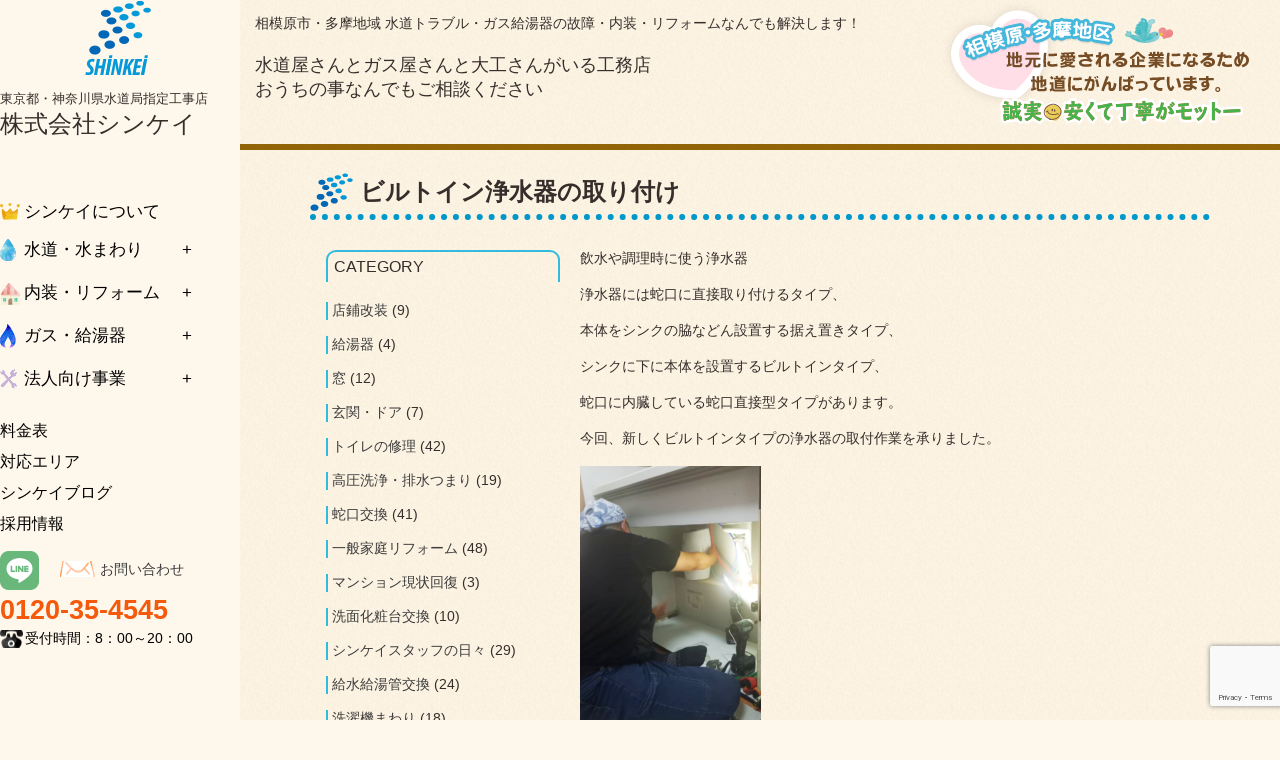

--- FILE ---
content_type: text/html; charset=UTF-8
request_url: https://www.shinkei37.com/2021/09/17/%E3%83%93%E3%83%AB%E3%83%88%E3%82%A4%E3%83%B3%E6%B5%84%E6%B0%B4%E5%99%A8%E3%81%AE%E5%8F%96%E3%82%8A%E4%BB%98%E3%81%91/
body_size: 11816
content:
 <?xml version="1.0" encoding="utf-8"?>
<!DOCTYPE html PUBLIC "-//W3C//DTD XHTML 1.0 Transitional//EN" "http://www.w3.org/TR/xhtml1/DTD/xhtml1-transitional.dtd">
<html xmlns="http://www.w3.org/1999/xhtml" lang="ja" xml:lang="ja">
<head>
<link href="https://www.shinkei37.com/wp/wp-content/themes/original/style.css" rel="stylesheet" type="text/css" />
<meta http-equiv="Content-Type" content="text/html; charset=utf-8" />
<link href="https://fonts.googleapis.com/earlyaccess/roundedmplus1c.css" rel="stylesheet" />
<link rel="shortcut icon" href="https://www.shinkei37.com/wp/wp-content/themes/original/favicon.ico" type="image/vnd.microsoft.icon">
<link rel="icon" href="https://www.shinkei37.com/wp/wp-content/themes/original/favicon.ico" type="image/vnd.microsoft.icon">  
<script type="text/javascript" src="https://www.shinkei37.com/wp/wp-content/themes/original/tel-link.js"></script>
<link href="https://use.fontawesome.com/releases/v5.6.1/css/all.css" rel="stylesheet">
<!--Require Javascript-->
	<!--[if IE]><meta http-equiv="X-UA-Compatible" content="IE=edge,chrome=1"><![endif]-->
	<!--[if lt IE 9]><script type="text/javascript" src="https://www.shinkei37.com/wp/wp-content/themes/original/html5shiv.js"></script><![endif]-->
	<!--[if lt IE 9]><script type="text/javascript" src="https://www.shinkei37.com/wp/wp-content/themes/original/IE9.js"></script><![endif]-->
<title>  ビルトイン浄水器の取り付け | 株式会社シンケイ</title>
<meta name="description" content="東京都・神奈川県相模原市中央区矢部の株式会社シンケイは、神奈川県より指定事業者認定を受けた神奈川県水道局指定工事店です。" />
<meta name="keywords" content="東京都・神奈川県水道局指定工事店,指定事業者認定,相模原市,矢部,水道工事,水道修理,水道,工事,水漏れ詰まり,給水装置工事" />
<meta name="viewport" content="width=device-width, initial-scale=1.0">
<meta name="format-detection" content="telephone=no">
<link rel="alternate" type="application/rss+xml" title="RSS フィード" href="https://www.shinkei37.com/feed/">
<link rel="alternate" type="application/rss+xml" title="RSS フィード" href="https://www.shinkei37.com/feed/atom/">
<script type="text/javascript" src="https://www.shinkei37.com/wp/wp-content/themes/original/smartRollover.js"></script>
<meta name='robots' content='max-image-preview:large' />
	<style>img:is([sizes="auto" i], [sizes^="auto," i]) { contain-intrinsic-size: 3000px 1500px }</style>
	<link rel="alternate" type="application/rss+xml" title="株式会社シンケイ &raquo; フィード" href="https://www.shinkei37.com/feed/" />
<link rel="alternate" type="application/rss+xml" title="株式会社シンケイ &raquo; コメントフィード" href="https://www.shinkei37.com/comments/feed/" />
<link rel="alternate" type="application/rss+xml" title="株式会社シンケイ &raquo; ビルトイン浄水器の取り付け のコメントのフィード" href="https://www.shinkei37.com/2021/09/17/%e3%83%93%e3%83%ab%e3%83%88%e3%82%a4%e3%83%b3%e6%b5%84%e6%b0%b4%e5%99%a8%e3%81%ae%e5%8f%96%e3%82%8a%e4%bb%98%e3%81%91/feed/" />
<script type="text/javascript">
/* <![CDATA[ */
window._wpemojiSettings = {"baseUrl":"https:\/\/s.w.org\/images\/core\/emoji\/16.0.1\/72x72\/","ext":".png","svgUrl":"https:\/\/s.w.org\/images\/core\/emoji\/16.0.1\/svg\/","svgExt":".svg","source":{"concatemoji":"https:\/\/www.shinkei37.com\/wp\/wp-includes\/js\/wp-emoji-release.min.js?ver=6.8.3"}};
/*! This file is auto-generated */
!function(s,n){var o,i,e;function c(e){try{var t={supportTests:e,timestamp:(new Date).valueOf()};sessionStorage.setItem(o,JSON.stringify(t))}catch(e){}}function p(e,t,n){e.clearRect(0,0,e.canvas.width,e.canvas.height),e.fillText(t,0,0);var t=new Uint32Array(e.getImageData(0,0,e.canvas.width,e.canvas.height).data),a=(e.clearRect(0,0,e.canvas.width,e.canvas.height),e.fillText(n,0,0),new Uint32Array(e.getImageData(0,0,e.canvas.width,e.canvas.height).data));return t.every(function(e,t){return e===a[t]})}function u(e,t){e.clearRect(0,0,e.canvas.width,e.canvas.height),e.fillText(t,0,0);for(var n=e.getImageData(16,16,1,1),a=0;a<n.data.length;a++)if(0!==n.data[a])return!1;return!0}function f(e,t,n,a){switch(t){case"flag":return n(e,"\ud83c\udff3\ufe0f\u200d\u26a7\ufe0f","\ud83c\udff3\ufe0f\u200b\u26a7\ufe0f")?!1:!n(e,"\ud83c\udde8\ud83c\uddf6","\ud83c\udde8\u200b\ud83c\uddf6")&&!n(e,"\ud83c\udff4\udb40\udc67\udb40\udc62\udb40\udc65\udb40\udc6e\udb40\udc67\udb40\udc7f","\ud83c\udff4\u200b\udb40\udc67\u200b\udb40\udc62\u200b\udb40\udc65\u200b\udb40\udc6e\u200b\udb40\udc67\u200b\udb40\udc7f");case"emoji":return!a(e,"\ud83e\udedf")}return!1}function g(e,t,n,a){var r="undefined"!=typeof WorkerGlobalScope&&self instanceof WorkerGlobalScope?new OffscreenCanvas(300,150):s.createElement("canvas"),o=r.getContext("2d",{willReadFrequently:!0}),i=(o.textBaseline="top",o.font="600 32px Arial",{});return e.forEach(function(e){i[e]=t(o,e,n,a)}),i}function t(e){var t=s.createElement("script");t.src=e,t.defer=!0,s.head.appendChild(t)}"undefined"!=typeof Promise&&(o="wpEmojiSettingsSupports",i=["flag","emoji"],n.supports={everything:!0,everythingExceptFlag:!0},e=new Promise(function(e){s.addEventListener("DOMContentLoaded",e,{once:!0})}),new Promise(function(t){var n=function(){try{var e=JSON.parse(sessionStorage.getItem(o));if("object"==typeof e&&"number"==typeof e.timestamp&&(new Date).valueOf()<e.timestamp+604800&&"object"==typeof e.supportTests)return e.supportTests}catch(e){}return null}();if(!n){if("undefined"!=typeof Worker&&"undefined"!=typeof OffscreenCanvas&&"undefined"!=typeof URL&&URL.createObjectURL&&"undefined"!=typeof Blob)try{var e="postMessage("+g.toString()+"("+[JSON.stringify(i),f.toString(),p.toString(),u.toString()].join(",")+"));",a=new Blob([e],{type:"text/javascript"}),r=new Worker(URL.createObjectURL(a),{name:"wpTestEmojiSupports"});return void(r.onmessage=function(e){c(n=e.data),r.terminate(),t(n)})}catch(e){}c(n=g(i,f,p,u))}t(n)}).then(function(e){for(var t in e)n.supports[t]=e[t],n.supports.everything=n.supports.everything&&n.supports[t],"flag"!==t&&(n.supports.everythingExceptFlag=n.supports.everythingExceptFlag&&n.supports[t]);n.supports.everythingExceptFlag=n.supports.everythingExceptFlag&&!n.supports.flag,n.DOMReady=!1,n.readyCallback=function(){n.DOMReady=!0}}).then(function(){return e}).then(function(){var e;n.supports.everything||(n.readyCallback(),(e=n.source||{}).concatemoji?t(e.concatemoji):e.wpemoji&&e.twemoji&&(t(e.twemoji),t(e.wpemoji)))}))}((window,document),window._wpemojiSettings);
/* ]]> */
</script>
<style id='wp-emoji-styles-inline-css' type='text/css'>

	img.wp-smiley, img.emoji {
		display: inline !important;
		border: none !important;
		box-shadow: none !important;
		height: 1em !important;
		width: 1em !important;
		margin: 0 0.07em !important;
		vertical-align: -0.1em !important;
		background: none !important;
		padding: 0 !important;
	}
</style>
<link rel='stylesheet' id='wp-block-library-css' href='https://www.shinkei37.com/wp/wp-includes/css/dist/block-library/style.min.css?ver=6.8.3' type='text/css' media='all' />
<style id='classic-theme-styles-inline-css' type='text/css'>
/*! This file is auto-generated */
.wp-block-button__link{color:#fff;background-color:#32373c;border-radius:9999px;box-shadow:none;text-decoration:none;padding:calc(.667em + 2px) calc(1.333em + 2px);font-size:1.125em}.wp-block-file__button{background:#32373c;color:#fff;text-decoration:none}
</style>
<style id='global-styles-inline-css' type='text/css'>
:root{--wp--preset--aspect-ratio--square: 1;--wp--preset--aspect-ratio--4-3: 4/3;--wp--preset--aspect-ratio--3-4: 3/4;--wp--preset--aspect-ratio--3-2: 3/2;--wp--preset--aspect-ratio--2-3: 2/3;--wp--preset--aspect-ratio--16-9: 16/9;--wp--preset--aspect-ratio--9-16: 9/16;--wp--preset--color--black: #000000;--wp--preset--color--cyan-bluish-gray: #abb8c3;--wp--preset--color--white: #ffffff;--wp--preset--color--pale-pink: #f78da7;--wp--preset--color--vivid-red: #cf2e2e;--wp--preset--color--luminous-vivid-orange: #ff6900;--wp--preset--color--luminous-vivid-amber: #fcb900;--wp--preset--color--light-green-cyan: #7bdcb5;--wp--preset--color--vivid-green-cyan: #00d084;--wp--preset--color--pale-cyan-blue: #8ed1fc;--wp--preset--color--vivid-cyan-blue: #0693e3;--wp--preset--color--vivid-purple: #9b51e0;--wp--preset--gradient--vivid-cyan-blue-to-vivid-purple: linear-gradient(135deg,rgba(6,147,227,1) 0%,rgb(155,81,224) 100%);--wp--preset--gradient--light-green-cyan-to-vivid-green-cyan: linear-gradient(135deg,rgb(122,220,180) 0%,rgb(0,208,130) 100%);--wp--preset--gradient--luminous-vivid-amber-to-luminous-vivid-orange: linear-gradient(135deg,rgba(252,185,0,1) 0%,rgba(255,105,0,1) 100%);--wp--preset--gradient--luminous-vivid-orange-to-vivid-red: linear-gradient(135deg,rgba(255,105,0,1) 0%,rgb(207,46,46) 100%);--wp--preset--gradient--very-light-gray-to-cyan-bluish-gray: linear-gradient(135deg,rgb(238,238,238) 0%,rgb(169,184,195) 100%);--wp--preset--gradient--cool-to-warm-spectrum: linear-gradient(135deg,rgb(74,234,220) 0%,rgb(151,120,209) 20%,rgb(207,42,186) 40%,rgb(238,44,130) 60%,rgb(251,105,98) 80%,rgb(254,248,76) 100%);--wp--preset--gradient--blush-light-purple: linear-gradient(135deg,rgb(255,206,236) 0%,rgb(152,150,240) 100%);--wp--preset--gradient--blush-bordeaux: linear-gradient(135deg,rgb(254,205,165) 0%,rgb(254,45,45) 50%,rgb(107,0,62) 100%);--wp--preset--gradient--luminous-dusk: linear-gradient(135deg,rgb(255,203,112) 0%,rgb(199,81,192) 50%,rgb(65,88,208) 100%);--wp--preset--gradient--pale-ocean: linear-gradient(135deg,rgb(255,245,203) 0%,rgb(182,227,212) 50%,rgb(51,167,181) 100%);--wp--preset--gradient--electric-grass: linear-gradient(135deg,rgb(202,248,128) 0%,rgb(113,206,126) 100%);--wp--preset--gradient--midnight: linear-gradient(135deg,rgb(2,3,129) 0%,rgb(40,116,252) 100%);--wp--preset--font-size--small: 13px;--wp--preset--font-size--medium: 20px;--wp--preset--font-size--large: 36px;--wp--preset--font-size--x-large: 42px;--wp--preset--spacing--20: 0.44rem;--wp--preset--spacing--30: 0.67rem;--wp--preset--spacing--40: 1rem;--wp--preset--spacing--50: 1.5rem;--wp--preset--spacing--60: 2.25rem;--wp--preset--spacing--70: 3.38rem;--wp--preset--spacing--80: 5.06rem;--wp--preset--shadow--natural: 6px 6px 9px rgba(0, 0, 0, 0.2);--wp--preset--shadow--deep: 12px 12px 50px rgba(0, 0, 0, 0.4);--wp--preset--shadow--sharp: 6px 6px 0px rgba(0, 0, 0, 0.2);--wp--preset--shadow--outlined: 6px 6px 0px -3px rgba(255, 255, 255, 1), 6px 6px rgba(0, 0, 0, 1);--wp--preset--shadow--crisp: 6px 6px 0px rgba(0, 0, 0, 1);}:where(.is-layout-flex){gap: 0.5em;}:where(.is-layout-grid){gap: 0.5em;}body .is-layout-flex{display: flex;}.is-layout-flex{flex-wrap: wrap;align-items: center;}.is-layout-flex > :is(*, div){margin: 0;}body .is-layout-grid{display: grid;}.is-layout-grid > :is(*, div){margin: 0;}:where(.wp-block-columns.is-layout-flex){gap: 2em;}:where(.wp-block-columns.is-layout-grid){gap: 2em;}:where(.wp-block-post-template.is-layout-flex){gap: 1.25em;}:where(.wp-block-post-template.is-layout-grid){gap: 1.25em;}.has-black-color{color: var(--wp--preset--color--black) !important;}.has-cyan-bluish-gray-color{color: var(--wp--preset--color--cyan-bluish-gray) !important;}.has-white-color{color: var(--wp--preset--color--white) !important;}.has-pale-pink-color{color: var(--wp--preset--color--pale-pink) !important;}.has-vivid-red-color{color: var(--wp--preset--color--vivid-red) !important;}.has-luminous-vivid-orange-color{color: var(--wp--preset--color--luminous-vivid-orange) !important;}.has-luminous-vivid-amber-color{color: var(--wp--preset--color--luminous-vivid-amber) !important;}.has-light-green-cyan-color{color: var(--wp--preset--color--light-green-cyan) !important;}.has-vivid-green-cyan-color{color: var(--wp--preset--color--vivid-green-cyan) !important;}.has-pale-cyan-blue-color{color: var(--wp--preset--color--pale-cyan-blue) !important;}.has-vivid-cyan-blue-color{color: var(--wp--preset--color--vivid-cyan-blue) !important;}.has-vivid-purple-color{color: var(--wp--preset--color--vivid-purple) !important;}.has-black-background-color{background-color: var(--wp--preset--color--black) !important;}.has-cyan-bluish-gray-background-color{background-color: var(--wp--preset--color--cyan-bluish-gray) !important;}.has-white-background-color{background-color: var(--wp--preset--color--white) !important;}.has-pale-pink-background-color{background-color: var(--wp--preset--color--pale-pink) !important;}.has-vivid-red-background-color{background-color: var(--wp--preset--color--vivid-red) !important;}.has-luminous-vivid-orange-background-color{background-color: var(--wp--preset--color--luminous-vivid-orange) !important;}.has-luminous-vivid-amber-background-color{background-color: var(--wp--preset--color--luminous-vivid-amber) !important;}.has-light-green-cyan-background-color{background-color: var(--wp--preset--color--light-green-cyan) !important;}.has-vivid-green-cyan-background-color{background-color: var(--wp--preset--color--vivid-green-cyan) !important;}.has-pale-cyan-blue-background-color{background-color: var(--wp--preset--color--pale-cyan-blue) !important;}.has-vivid-cyan-blue-background-color{background-color: var(--wp--preset--color--vivid-cyan-blue) !important;}.has-vivid-purple-background-color{background-color: var(--wp--preset--color--vivid-purple) !important;}.has-black-border-color{border-color: var(--wp--preset--color--black) !important;}.has-cyan-bluish-gray-border-color{border-color: var(--wp--preset--color--cyan-bluish-gray) !important;}.has-white-border-color{border-color: var(--wp--preset--color--white) !important;}.has-pale-pink-border-color{border-color: var(--wp--preset--color--pale-pink) !important;}.has-vivid-red-border-color{border-color: var(--wp--preset--color--vivid-red) !important;}.has-luminous-vivid-orange-border-color{border-color: var(--wp--preset--color--luminous-vivid-orange) !important;}.has-luminous-vivid-amber-border-color{border-color: var(--wp--preset--color--luminous-vivid-amber) !important;}.has-light-green-cyan-border-color{border-color: var(--wp--preset--color--light-green-cyan) !important;}.has-vivid-green-cyan-border-color{border-color: var(--wp--preset--color--vivid-green-cyan) !important;}.has-pale-cyan-blue-border-color{border-color: var(--wp--preset--color--pale-cyan-blue) !important;}.has-vivid-cyan-blue-border-color{border-color: var(--wp--preset--color--vivid-cyan-blue) !important;}.has-vivid-purple-border-color{border-color: var(--wp--preset--color--vivid-purple) !important;}.has-vivid-cyan-blue-to-vivid-purple-gradient-background{background: var(--wp--preset--gradient--vivid-cyan-blue-to-vivid-purple) !important;}.has-light-green-cyan-to-vivid-green-cyan-gradient-background{background: var(--wp--preset--gradient--light-green-cyan-to-vivid-green-cyan) !important;}.has-luminous-vivid-amber-to-luminous-vivid-orange-gradient-background{background: var(--wp--preset--gradient--luminous-vivid-amber-to-luminous-vivid-orange) !important;}.has-luminous-vivid-orange-to-vivid-red-gradient-background{background: var(--wp--preset--gradient--luminous-vivid-orange-to-vivid-red) !important;}.has-very-light-gray-to-cyan-bluish-gray-gradient-background{background: var(--wp--preset--gradient--very-light-gray-to-cyan-bluish-gray) !important;}.has-cool-to-warm-spectrum-gradient-background{background: var(--wp--preset--gradient--cool-to-warm-spectrum) !important;}.has-blush-light-purple-gradient-background{background: var(--wp--preset--gradient--blush-light-purple) !important;}.has-blush-bordeaux-gradient-background{background: var(--wp--preset--gradient--blush-bordeaux) !important;}.has-luminous-dusk-gradient-background{background: var(--wp--preset--gradient--luminous-dusk) !important;}.has-pale-ocean-gradient-background{background: var(--wp--preset--gradient--pale-ocean) !important;}.has-electric-grass-gradient-background{background: var(--wp--preset--gradient--electric-grass) !important;}.has-midnight-gradient-background{background: var(--wp--preset--gradient--midnight) !important;}.has-small-font-size{font-size: var(--wp--preset--font-size--small) !important;}.has-medium-font-size{font-size: var(--wp--preset--font-size--medium) !important;}.has-large-font-size{font-size: var(--wp--preset--font-size--large) !important;}.has-x-large-font-size{font-size: var(--wp--preset--font-size--x-large) !important;}
:where(.wp-block-post-template.is-layout-flex){gap: 1.25em;}:where(.wp-block-post-template.is-layout-grid){gap: 1.25em;}
:where(.wp-block-columns.is-layout-flex){gap: 2em;}:where(.wp-block-columns.is-layout-grid){gap: 2em;}
:root :where(.wp-block-pullquote){font-size: 1.5em;line-height: 1.6;}
</style>
<link rel='stylesheet' id='contact-form-7-css' href='https://www.shinkei37.com/wp/wp-content/plugins/contact-form-7/includes/css/styles.css?ver=6.1.3' type='text/css' media='all' />
<link rel='stylesheet' id='meteor-slides-css' href='https://www.shinkei37.com/wp/wp-content/plugins/meteor-slides/css/meteor-slides.css?ver=1.0' type='text/css' media='all' />
<link rel='stylesheet' id='tablepress-default-css' href='https://www.shinkei37.com/wp/wp-content/tablepress-combined.min.css?ver=14' type='text/css' media='all' />
<link rel='stylesheet' id='jquery.lightbox.min.css-css' href='https://www.shinkei37.com/wp/wp-content/plugins/wp-jquery-lightbox/lightboxes/wp-jquery-lightbox/styles/lightbox.min.css?ver=2.3.4' type='text/css' media='all' />
<link rel='stylesheet' id='jqlb-overrides-css' href='https://www.shinkei37.com/wp/wp-content/plugins/wp-jquery-lightbox/lightboxes/wp-jquery-lightbox/styles/overrides.css?ver=2.3.4' type='text/css' media='all' />
<style id='jqlb-overrides-inline-css' type='text/css'>

			#outerImageContainer {
				box-shadow: 0 0 4px 2px rgba(0,0,0,.2);
			}
			#imageContainer{
				padding: 6px;
			}
			#imageDataContainer {
				box-shadow: 0 -4px 0 0 #fff, 0 0 4px 2px rgba(0,0,0,.1);
				z-index: auto;
			}
			#prevArrow,
			#nextArrow{
				background-color: rgba(255,255,255,.7;
				color: #000000;
			}
</style>
<script type="text/javascript" src="https://www.shinkei37.com/wp/wp-includes/js/jquery/jquery.min.js?ver=3.7.1" id="jquery-core-js"></script>
<script type="text/javascript" src="https://www.shinkei37.com/wp/wp-includes/js/jquery/jquery-migrate.min.js?ver=3.4.1" id="jquery-migrate-js"></script>
<script type="text/javascript" src="https://www.shinkei37.com/wp/wp-content/plugins/meteor-slides/js/jquery.cycle.all.js?ver=6.8.3" id="jquery-cycle-js"></script>
<script type="text/javascript" src="https://www.shinkei37.com/wp/wp-content/plugins/meteor-slides/js/jquery.metadata.v2.js?ver=6.8.3" id="jquery-metadata-js"></script>
<script type="text/javascript" src="https://www.shinkei37.com/wp/wp-content/plugins/meteor-slides/js/jquery.touchwipe.1.1.1.js?ver=6.8.3" id="jquery-touchwipe-js"></script>
<script type="text/javascript" id="meteorslides-script-js-extra">
/* <![CDATA[ */
var meteorslidessettings = {"meteorslideshowspeed":"2000","meteorslideshowduration":"5000","meteorslideshowheight":"520","meteorslideshowwidth":"1200","meteorslideshowtransition":"fade"};
/* ]]> */
</script>
<script type="text/javascript" src="https://www.shinkei37.com/wp/wp-content/plugins/meteor-slides/js/slideshow.js?ver=6.8.3" id="meteorslides-script-js"></script>
<link rel="https://api.w.org/" href="https://www.shinkei37.com/wp-json/" /><link rel="alternate" title="JSON" type="application/json" href="https://www.shinkei37.com/wp-json/wp/v2/posts/2880" /><link rel="EditURI" type="application/rsd+xml" title="RSD" href="https://www.shinkei37.com/wp/xmlrpc.php?rsd" />
<meta name="generator" content="WordPress 6.8.3" />
<link rel="canonical" href="https://www.shinkei37.com/2021/09/17/%e3%83%93%e3%83%ab%e3%83%88%e3%82%a4%e3%83%b3%e6%b5%84%e6%b0%b4%e5%99%a8%e3%81%ae%e5%8f%96%e3%82%8a%e4%bb%98%e3%81%91/" />
<link rel='shortlink' href='https://www.shinkei37.com/?p=2880' />
<link rel="alternate" title="oEmbed (JSON)" type="application/json+oembed" href="https://www.shinkei37.com/wp-json/oembed/1.0/embed?url=https%3A%2F%2Fwww.shinkei37.com%2F2021%2F09%2F17%2F%25e3%2583%2593%25e3%2583%25ab%25e3%2583%2588%25e3%2582%25a4%25e3%2583%25b3%25e6%25b5%2584%25e6%25b0%25b4%25e5%2599%25a8%25e3%2581%25ae%25e5%258f%2596%25e3%2582%258a%25e4%25bb%2598%25e3%2581%2591%2F" />
<link rel="alternate" title="oEmbed (XML)" type="text/xml+oembed" href="https://www.shinkei37.com/wp-json/oembed/1.0/embed?url=https%3A%2F%2Fwww.shinkei37.com%2F2021%2F09%2F17%2F%25e3%2583%2593%25e3%2583%25ab%25e3%2583%2588%25e3%2582%25a4%25e3%2583%25b3%25e6%25b5%2584%25e6%25b0%25b4%25e5%2599%25a8%25e3%2581%25ae%25e5%258f%2596%25e3%2582%258a%25e4%25bb%2598%25e3%2581%2591%2F&#038;format=xml" />
<!-- Global site tag (gtag.js) - Google Analytics -->
<script async src="https://www.googletagmanager.com/gtag/js?id=UA-161501253-1"></script>
<script>
  window.dataLayer = window.dataLayer || [];
  function gtag(){dataLayer.push(arguments);}
  gtag('js', new Date());

  gtag('config', 'UA-161501253-1');
</script>
<style type="text/css">.recentcomments a{display:inline !important;padding:0 !important;margin:0 !important;}</style></head>
<body>
<div id="fb-root"></div>
<script>(function(d, s, id) {
  var js, fjs = d.getElementsByTagName(s)[0];
  if (d.getElementById(id)) return;
  js = d.createElement(s); js.id = id;
  js.src = "//connect.facebook.net/ja_JP/sdk.js#xfbml=1&version=v2.5";
  fjs.parentNode.insertBefore(js, fjs);
}(document, 'script', 'facebook-jssdk'));</script>
<script type="text/javascript" src="https://ajax.googleapis.com/ajax/libs/jquery/1.9.1/jquery.min.js?ver=3.8.1"></script>
<script type="text/javascript" src="https://www.shinkei37.com/wp/wp-content/themes/original/jquery.matchHeight.js"></script>
<script>
  $(function(){
    $('.heightmatch').matchHeight();
  });
  </script>
<div id="fixwrap">
<div class="container">
<div class="sidebar">
<div id="logobox">
<a href="https://www.shinkei37.com" title="株式会社シンケイ"><img src="https://www.shinkei37.com/wp/wp-content/themes/original/images/sidebar_logo.png" alt="株式会社シンケイ" /></a>
<p>東京都・神奈川県水道局指定工事店</p>
<h2>株式会社シンケイ</h2>
</div>
<div class="sidefixtex">
<p class="label-btn01" ><a href="https://www.shinkei37.com/%e3%82%b7%e3%83%b3%e3%82%b1%e3%82%a4%e3%81%ab%e3%81%a4%e3%81%84%e3%81%a6/" title="シンケイについて">シンケイについて</a></p>
</div>
<div class="accordion_tab">
<input id="tab1" type="checkbox" name="tabs">
<label class="label-btn02" for="tab1">水道・水まわり</label>
<div class="accordion_contents">
<ul class="accordion_blue">
<li><a href="https://www.shinkei37.com/category/const_blue/const_blue01/" title="水道・蛇口">水道・蛇口</a></li>
<li><a href="https://www.shinkei37.com/category/const_blue/const_blue02/" title="おトイレ">おトイレ</a></li>
<li><a href="https://www.shinkei37.com/category/const_blue/const_blue03/" title="お風呂">お風呂</a></li>
<li><a href="https://www.shinkei37.com/category/const_blue/const_blue04/" title="キッチン">キッチン</a></li>
<li><a href="https://www.shinkei37.com/category/const_blue/const_blue05/" title="洗面所">洗面所</a></li>
<li><a href="https://www.shinkei37.com/category/const_blue/const_blue06/" title="洗濯場">洗濯場</a></li>
<li><a href="https://www.shinkei37.com/category/const_blue/const_blue07/" title="排水・下水">排水・下水</a></li>
<li><a href="https://www.shinkei37.com/category/const_blue/const_blue08/" title="漏水調査">漏水調査</a></li>
</ul>
</div>
</div>
	
<div class="accordion_tab">
<input id="tab3" type="checkbox" name="tabs">
<label class="label-btn04" for="tab3">内装・リフォーム</label>
<div class="accordion_contents">
<ul class="accordion_orange">
<li><a href="https://www.shinkei37.com/category/const_green/const_green01/" title="リフォーム">リフォーム</a></li>
<li><a href="https://www.shinkei37.com/category/const_green/const_green02/" title="ドア・窓">ドア・窓</a></li>
<li><a href="https://www.shinkei37.com/category/const_green/const_green03/" title="壁・床">壁・床</a></li>
<li><a href="https://www.shinkei37.com/category/const_green/const_green04/" title="オリジナル家具・建具">オリジナル家具・建具</a></li>
<li><a href="https://www.shinkei37.com/category/const_green/const_green05/" title="外壁・屋根">外壁・屋根</a></li>
<li><a href="https://www.shinkei37.com/category/const_green/const_green06/" title="カーポート">カーポート</a></li>
<li><a href="https://www.shinkei37.com/category/const_green/const_green07/" title="エクステリア">エクステリア</a></li>
</ul>
</div>
</div>
	
<div class="accordion_tab">
<input id="tab2" type="checkbox" name="tabs">
<label class="label-btn03" for="tab2">ガス・給湯器</label>
<div class="accordion_contents">
<ul class="accordion_green">
<li><a href="https://www.shinkei37.com/category/const_orange/const_orange01/" title="給湯器">給湯器</a></li>
<li><a href="https://www.shinkei37.com/category/const_orange/const_orange02/" title="コンロ">コンロ</a></li>
<li><a href="https://www.shinkei37.com/category/const_orange/const_orange03/" title="ガス式床暖房">ガス式床暖房</a></li>
</ul>
</div>
</div>
	
<div class="accordion_tab">
<input id="tab4" type="checkbox" name="tabs">
<label class="label-btn05" for="tab4">法人向け事業</label>
<div class="accordion_contents">
<ul class="accordion_people">
<li><a href="https://www.shinkei37.com/category/const_people/const_people01/" title="リフォーム">不動産管理・オーナー様向け</a></li>
<li><a href="https://www.shinkei37.com/category/const_people/const_people02/" title="リフォーム">店舗設営・リニューアル</a></li>
<li><a href="https://www.shinkei37.com/category/const_people/const_people03/" title="リフォーム">飲食店水まわり</a></li>
</ul>
</div>
</div>
	
<div class="sidefixtex">
<ul>
<li><a href="https://www.shinkei37.com/%e6%96%99%e9%87%91%e8%a1%a8/" title="料金表">料金表</a></li>
<li><a href="https://www.shinkei37.com/%e5%af%be%e5%bf%9c%e3%82%a8%e3%83%aa%e3%82%a2/" title="対応エリア">対応エリア</a></li>
<li><a href="https://www.shinkei37.com/category/blog/" title="シンケイブログ">シンケイブログ</a></li>
<li><a href="https://www.shinkei37.com/%e6%8e%a1%e7%94%a8%e6%83%85%e5%a0%b1/" title="求人 情報 シンケイ採用 水道工事 内装。">採用情報</a></li>
</ul>
</div>
<table>
  <tbody>
    <tr>
      <th><a href="https://line.me/R/ti/p/%40122rdpxm" title="シンケイLINE"><img src="https://www.shinkei37.com/wp/wp-content/themes/original/images/sideline.png" alt="LINE" /></a></th>
		<td><div class="accordion_toi"><a href="https://www.shinkei37.com/%e3%81%be%e3%81%9a%e3%81%af%e3%81%8a%e5%95%8f%e3%81%84%e5%90%88%e3%82%8f%e3%81%9b%e3%81%8f%e3%81%a0%e3%81%95%e3%81%84/" title="お問い合わせ">お問い合わせ</a></div></td>
    </tr>
  </tbody>
</table>
<div class="telnum">0120-35-4545</div>
<div class="reception">受付時間：8：00～20：00</div>
</div>
	<div class="hamburger-menu-menubox">
		<input id="hamburger-menu1" type="checkbox" class="input-hidden">
		<label for="hamburger-menu1" class="hamburger-menu-switch hamburger-menu-switch1">
			<span class="hamburger-switch-line1"></span>
		</label>
		<div class="hamburger-menu-menuwrap">
<ul class="hamburger-menu-menulist">
<li><a href="https://www.shinkei37.com/%e3%82%b7%e3%83%b3%e3%82%b1%e3%82%a4%e3%81%ab%e3%81%a4%e3%81%84%e3%81%a6/" title="シンケイについて">シンケイについて</a></li>
<li><a href="https://www.shinkei37.com/category/const_blue/" title="水道・水回り">水道・水回り</a></li>
<li><a href="https://www.shinkei37.com/category/const_green/" title="内装・リフォーム">内装・リフォーム</a></li>
<li><a href="https://www.shinkei37.com/category/const_orange/" title="ガス・給湯器">ガス・給湯器</a></li>
<li><a href="https://www.shinkei37.com/category/const_people/" title="法人向け事業">法人向け事業</a></li>
<li><a href="https://www.shinkei37.com/%e6%96%99%e9%87%91%e8%a1%a8/" title="料金表">料金表</a></li>
<li><a href="https://www.shinkei37.com/%e5%af%be%e5%bf%9c%e3%82%a8%e3%83%aa%e3%82%a2/" title="対応エリア">対応エリア</a></li>
<li><a href="https://www.shinkei37.com/category/blog/" title="シンケイブログ">シンケイブログ</a></li>
<li><a href="https://www.shinkei37.com/%e6%8e%a1%e7%94%a8%e6%83%85%e5%a0%b1/" title="求人 情報 シンケイ採用 水道工事 内装。">採用情報</a></li>
</ul>
		</div>
		<div class="hamburger-menu-cover"></div>
	</div><div class="content">
<div id="motto">
<div id="motto_l">
<h1 title="相模原市・多摩地域 水道トラブル・ガス給湯器の故障・内装・リフォームなんでも解決します！">相模原市・多摩地域 水道トラブル・ガス給湯器の故障・内装・リフォームなんでも解決します！</h1>
<h2 title="水道屋さんとガス屋さんと大工さんがいる工務店<br />おうちの事なんでもご相談ください">水道屋さんとガス屋さんと大工さんがいる工務店<br />おうちの事なんでもご相談ください</h2>
</div>
<div id="motto_r"><img src="https://www.shinkei37.com/wp/wp-content/themes/original/images/motto.png" alt="相模原、多摩地区地元に愛される企業になるため地道にがんばっています。" /></div>
<br class="cl" />
<div id="sptptit">
	<table>
  <tbody>
    <tr>
      <th scope="row"><p>東京都・神奈川県水道局指定工事店</p>
<h2><a href="https://www.shinkei37.com" title="株式会社シンケイ">株式会社シンケイ</a></h2></th>
      <td><a href="https://www.shinkei37.com/%e3%81%be%e3%81%9a%e3%81%af%e3%81%8a%e5%95%8f%e3%81%84%e5%90%88%e3%82%8f%e3%81%9b%e3%81%8f%e3%81%a0%e3%81%95%e3%81%84/" title="お問い合わせ"><img src="https://www.shinkei37.com/wp/wp-content/themes/original/images/sptopmail.png" alt="お問い合わせ" /></a></td>
      <td class="tel"><a href="tel:0120-35-4545"><img src="https://www.shinkei37.com/wp/wp-content/themes/original/images/sptoptel.png" alt="お電話" /></a></td>
    </tr>
  </tbody>
</table>
</div>
</div>
<div id="pagemain">
<h2>ビルトイン浄水器の取り付け</h2>
<div class="blog_layout">
<div class="blog_layout_main">	
<p class="p3">飲水や調理時に使う浄水器</p>
<p class="p3">浄水器には蛇口に直接取り付けるタイプ、</p>
<p class="p3">本体をシンクの脇などん設置する据え置きタイプ、</p>
<p class="p3">シンクに下に本体を設置するビルトインタイプ、</p>
<p class="p3">蛇口に内臓している蛇口直接型タイプがあります。</p>
<p class="p3">今回、新しくビルトインタイプの浄水器の取付作業を承りました。</p>
<p><a href="https://www.shinkei37.com/wp/wp-content/uploads/2021/09/2.png" rel="lightbox[2880]"><img fetchpriority="high" decoding="async" class="alignnone size-medium wp-image-2882" src="https://www.shinkei37.com/wp/wp-content/uploads/2021/09/2-181x300.png" alt="" width="181" height="300" srcset="https://www.shinkei37.com/wp/wp-content/uploads/2021/09/2-181x300.png 181w, https://www.shinkei37.com/wp/wp-content/uploads/2021/09/2-616x1024.png 616w, https://www.shinkei37.com/wp/wp-content/uploads/2021/09/2-250x415.png 250w, https://www.shinkei37.com/wp/wp-content/uploads/2021/09/2.png 668w" sizes="(max-width: 181px) 100vw, 181px" /></a></p>
<p class="p3">通常の水栓とは別に、新たに穴を開けて水栓を設置。</p>
<p class="p3">シンクまわりはスッキリしていて、</p>
<p class="p3">お子様でも蛇口を捻るだけなので一人で汲めて飲めるのもいいですね♪</p>
<p><a href="https://www.shinkei37.com/wp/wp-content/uploads/2021/09/1.png" rel="lightbox[2880]"><img decoding="async" class="alignnone size-medium wp-image-2881" src="https://www.shinkei37.com/wp/wp-content/uploads/2021/09/1-163x300.png" alt="" width="163" height="300" srcset="https://www.shinkei37.com/wp/wp-content/uploads/2021/09/1-163x300.png 163w, https://www.shinkei37.com/wp/wp-content/uploads/2021/09/1-558x1024.png 558w, https://www.shinkei37.com/wp/wp-content/uploads/2021/09/1-250x459.png 250w, https://www.shinkei37.com/wp/wp-content/uploads/2021/09/1.png 674w" sizes="(max-width: 163px) 100vw, 163px" /></a></p>
<p class="p3">お水まわりの水漏れ、つまりだけでなく</p>
<p class="p3">蛇口交換や浄水器の取付・取り外し、ディスポーザーの撤去なども</p>
<p class="p4">シンケイにお任せください！</p>
<p>&nbsp;</p>
<p>文：ママパッキン</p>
<p><a href="https://www.shinkei37.com/wp/wp-content/uploads/2021/01/44351cd8374206628f23cd47117655d9.png" rel="lightbox[2880]"><img decoding="async" class="alignnone size-medium wp-image-2455" src="https://www.shinkei37.com/wp/wp-content/uploads/2021/01/44351cd8374206628f23cd47117655d9-300x58.png" alt="" width="300" height="58" srcset="https://www.shinkei37.com/wp/wp-content/uploads/2021/01/44351cd8374206628f23cd47117655d9-300x58.png 300w, https://www.shinkei37.com/wp/wp-content/uploads/2021/01/44351cd8374206628f23cd47117655d9-250x49.png 250w, https://www.shinkei37.com/wp/wp-content/uploads/2021/01/44351cd8374206628f23cd47117655d9.png 745w" sizes="(max-width: 300px) 100vw, 300px" /></a></p>
<p class="align_r">2021.09.17 | <a href="https://www.shinkei37.com/category/blog/" rel="category tag">音入部長のブログ</a> ,<a href="https://www.shinkei37.com/category/blog/blog_cat33/" rel="category tag">キッチン・台所</a>一覧へ</p>
</div>	
<div class="blog_layout_side">
<div class="blog_layout_side1">
<h3>CATEGORY</h3>
	<li class="cat-item cat-item-36"><a href="https://www.shinkei37.com/category/blog/blog_cat36/">店鋪改装</a> (9)
</li>
	<li class="cat-item cat-item-37"><a href="https://www.shinkei37.com/category/blog/blog_cat37/">給湯器</a> (4)
</li>
	<li class="cat-item cat-item-38"><a href="https://www.shinkei37.com/category/blog/blog_cat38/">窓</a> (12)
</li>
	<li class="cat-item cat-item-39"><a href="https://www.shinkei37.com/category/blog/blog_cat39/">玄関・ドア</a> (7)
</li>
	<li class="cat-item cat-item-23"><a href="https://www.shinkei37.com/category/blog/blog_cat23/">トイレの修理</a> (42)
</li>
	<li class="cat-item cat-item-24"><a href="https://www.shinkei37.com/category/blog/blog_cat24/">高圧洗浄・排水つまり</a> (19)
</li>
	<li class="cat-item cat-item-25"><a href="https://www.shinkei37.com/category/blog/blog_cat25/">蛇口交換</a> (41)
</li>
	<li class="cat-item cat-item-26"><a href="https://www.shinkei37.com/category/blog/blog_cat26/">一般家庭リフォーム</a> (48)
</li>
	<li class="cat-item cat-item-27"><a href="https://www.shinkei37.com/category/blog/blog_cat27/">マンション現状回復</a> (3)
</li>
	<li class="cat-item cat-item-28"><a href="https://www.shinkei37.com/category/blog/blog_cat28/">洗面化粧台交換</a> (10)
</li>
	<li class="cat-item cat-item-29"><a href="https://www.shinkei37.com/category/blog/blog_cat29/">シンケイスタッフの日々</a> (29)
</li>
	<li class="cat-item cat-item-30"><a href="https://www.shinkei37.com/category/blog/blog_cat30/">給水給湯管交換</a> (24)
</li>
	<li class="cat-item cat-item-31"><a href="https://www.shinkei37.com/category/blog/blog_cat31/">洗濯機まわり</a> (18)
</li>
	<li class="cat-item cat-item-33"><a href="https://www.shinkei37.com/category/blog/blog_cat33/">キッチン・台所</a> (22)
</li>
	<li class="cat-item cat-item-34"><a href="https://www.shinkei37.com/category/blog/blog_cat34/">バスルーム・お風呂</a> (19)
</li>
	<li class="cat-item cat-item-32"><a href="https://www.shinkei37.com/category/blog/blog_cat32/">その他</a> (71)
</li>
<br class="cl" />
</div>	
</div>
<br class="cl" />
</div>
</div>	

<div id="moretelbox">
<div class="blockimg2"><a href="tel:0120-35-4545" title="水まわりのトラブル緊急対応お電話下さい"><img src="https://www.shinkei37.com/wp/wp-content/themes/original/images/click-bana.png" alt="水まわりのトラブル緊急対応水まわりのトラブル緊急対応お電話下さい" /></a></div>
<div class="blockimg2"><img src="https://www.shinkei37.com/wp/wp-content/themes/original/images/banner_flow.png" alt="施工までの流れ　八王子市のトイレ、蛇口、水漏れはシンケイにご相談下さい" /></div>
</div>
<div id="bluebanabox">
<div id="whitebox">
<div class="makerbox"><a href="http://www.toto.co.jp/" target="_blank"><img src="https://www.shinkei37.com/wp/wp-content/themes/original/images/maker01.gif" alt="TOTO"/></a><a href="http://www.jwwa.or.jp/" target="_blank"><img src="https://www.shinkei37.com/wp/wp-content/themes/original/images/maker02.gif" alt="JWWA"/></a><a href="http://www.paloma.co.jp/" target="_blank"><img src="https://www.shinkei37.com/wp/wp-content/themes/original/images/maker03.gif" alt="Paloma"/></a><a href="http://www.kvk.co.jp/" target="_blank"><img src="https://www.shinkei37.com/wp/wp-content/themes/original/images/maker04.gif" alt="KVK"/></a><a href="http://inax.lixil.co.jp/" target="_blank"><img src="https://www.shinkei37.com/wp/wp-content/themes/original/images/maker05.gif" alt="INAX"/></a><a href="http://www.gastar.co.jp/" target="_blank"><img src="https://www.shinkei37.com/wp/wp-content/themes/original/images/maker06.gif" alt="GASTER"/></a><a href="http://www.takara-standard.co.jp/" target="_blank"><img src="https://www.shinkei37.com/wp/wp-content/themes/original/images/maker07.gif" alt="Takara-standard"/></a><a href="http://www.sunwave.co.jp/" target="_blank"><img src="https://www.shinkei37.com/wp/wp-content/themes/original/images/maker08.gif" alt="sunwave"/></a><br class="cl" /></div>
<div class="makerbox"><a href="http://www.noritz.co.jp/" target="_blank"><img src="https://www.shinkei37.com/wp/wp-content/themes/original/images/maker09.gif" alt="NORIZ"/></a><a href="http://panasonic.jp/" target="_blank"><img src="https://www.shinkei37.com/wp/wp-content/themes/original/images/maker10.gif" alt=""/><img src="https://www.shinkei37.com/wp/wp-content/themes/original/images/maker11.gif" alt="Panasonic"/></a><a href="http://www.purpose.co.jp/" target="_blank"><img src="https://www.shinkei37.com/wp/wp-content/themes/original/images/maker12.gif" alt="PURPOSE"/></a><a href="http://kadenfan.hitachi.co.jp/" target="_blank"><img src="https://www.shinkei37.com/wp/wp-content/themes/original/images/maker13.gif" alt="HITACHI"/></a><a href="http://www.rinnai.co.jp/" target="_blank"><img src="https://www.shinkei37.com/wp/wp-content/themes/original/images/maker14.gif" alt="Rinnai"/></a><a href="http://www.harman.co.jp/" target="_blank"><img src="https://www.shinkei37.com/wp/wp-content/themes/original/images/maker15.gif" alt=HARMAN""/></a><a href="http://cleanup.jp/" target="_blank"><img src="https://www.shinkei37.com/wp/wp-content/themes/original/images/maker16.gif" alt="クリナップ"/></a><br class="cl" /></div></div>
</div>
<div id="footer">
<div id="footlist">
<div class="foolistw01">
<ul>
<li><a href="https://www.shinkei37.com" title="ホーム">HOME</a></li>
<li><a href="https://www.shinkei37.com/%e3%82%b7%e3%83%b3%e3%82%b1%e3%82%a4%e3%81%ab%e3%81%a4%e3%81%84%e3%81%a6/" title="シンケイについて">シンケイについて</a></li>
<li><a href="https://www.shinkei37.com/%e6%96%99%e9%87%91%e8%a1%a8/" title="料金表">料金表</a></li>
<li><a href="https://www.shinkei37.com/%e5%af%be%e5%bf%9c%e3%82%a8%e3%83%aa%e3%82%a2/" title="対応エリア">対応エリア</a></li>
<li><a href="https://www.shinkei37.com/category/blog/" title="シンケイブログ">シンケイブログ</a></li>
<li><a href="https://www.shinkei37.com/%e6%8e%a1%e7%94%a8%e6%83%85%e5%a0%b1/" title="採用情報">採用情報</a></li>
<li><a href="https://www.shinkei37.com/%e3%81%be%e3%81%9a%e3%81%af%e3%81%8a%e5%95%8f%e3%81%84%e5%90%88%e3%82%8f%e3%81%9b%e3%81%8f%e3%81%a0%e3%81%95%e3%81%84/" title="お問い合わせ">お問い合わせ</a></li>
<li><a href="https://www.shinkei37.com/%e3%83%97%e3%83%a9%e3%82%a4%e3%83%90%e3%82%b7%e3%83%bc%e3%83%9d%e3%83%aa%e3%82%b7%e3%83%bc/" title="プライバシーポリシー">プライバシーポリシー</a></li>
</ul>
</div>
<div class="foolistw01">
<ul>
<li><a href="https://www.shinkei37.com/category/const_blue/const_blue01/" title="水道・蛇口">水道・蛇口</a></li>
<li><a href="https://www.shinkei37.com/category/const_blue/const_blue02/" title="おトイレ">おトイレ</a></li>
<li><a href="https://www.shinkei37.com/category/const_blue/const_blue03/" title="お風呂">お風呂</a></li>
<li><a href="https://www.shinkei37.com/category/const_blue/const_blue04/" title="キッチン">キッチン</a></li>
<li><a href="https://www.shinkei37.com/category/const_blue/const_blue05/" title="洗面所">洗面所</a></li>
<li><a href="https://www.shinkei37.com/category/const_blue/const_blue06/" title="洗濯場">洗濯場</a></li>
<li><a href="https://www.shinkei37.com/category/const_blue/const_blue07/" title="排水・下水">排水・下水</a></li>
<li><a href="https://www.shinkei37.com/category/const_blue/const_blue08/" title="漏水調査">漏水調査</a></li>
</ul></div>
<div class="foolistw01">
<ul>
<li><a href="https://www.shinkei37.com/category/const_green/const_green01/" title="リフォーム">リフォーム</a></li>
<li><a href="https://www.shinkei37.com/category/const_green/const_green02/" title="ドア・窓">ドア・窓</a></li>
<li><a href="https://www.shinkei37.com/category/const_green/const_green03/" title="壁・床">壁・床</a></li>
<li><a href="https://www.shinkei37.com/category/const_green/const_green04/" title="オリジナル家具・建具">オリジナル家具・建具</a></li>
<li><a href="https://www.shinkei37.com/category/const_green/const_green05/" title="外壁・屋根">外壁・屋根</a></li>
<li><a href="https://www.shinkei37.com/category/const_green/const_green06/" title="カーポート">カーポート</a></li>
<li><a href="https://www.shinkei37.com/category/const_green/const_green07/" title="エクステリア">エクステリア</a></li>
</ul>
</div>
<div class="foolistw01">
<ul>
<li><a href="https://www.shinkei37.com/category/const_orange/const_orange01/" title="給湯器">給湯器</a></li>
<li><a href="https://www.shinkei37.com/category/const_orange/const_orange02/" title="コンロ">コンロ</a></li>
<li><a href="https://www.shinkei37.com/category/const_orange/const_orange03/" title="ガス式床暖房">ガス式床暖房</a></li>
<li><a href="https://www.shinkei37.com/category/const_people/const_people01/" title="リフォーム">不動産管理・オーナー様向け</a></li>
<li><a href="https://www.shinkei37.com/category/const_people/const_people02/" title="リフォーム">店舗設営・リニューアル</a></li>
<li><a href="https://www.shinkei37.com/category/const_people/const_people03/" title="リフォーム">飲食店水まわり</a></li>
</ul>
</div>
<br class="cl" />
</div>
<div id="footadd">株式会社シンケイ<br class="pcnone" /> 〒252-0232 神奈川県相模原市中央区矢部1-23-17-1F<br class="pcnone" />TEL：042-751-7837</div>
<div id="footsns"><a href="https://www.instagram.com/tap_shinkei/" target="_blank"><img src="https://www.shinkei37.com/wp/wp-content/themes/original/images/instagram.png" alt="Instagram"/></a></div>
<div id="footerbot">Copyright(C)  SHINKEI. All Rights Reserved.</div>
</div>
<script type="speculationrules">
{"prefetch":[{"source":"document","where":{"and":[{"href_matches":"\/*"},{"not":{"href_matches":["\/wp\/wp-*.php","\/wp\/wp-admin\/*","\/wp\/wp-content\/uploads\/*","\/wp\/wp-content\/*","\/wp\/wp-content\/plugins\/*","\/wp\/wp-content\/themes\/original\/*","\/*\\?(.+)"]}},{"not":{"selector_matches":"a[rel~=\"nofollow\"]"}},{"not":{"selector_matches":".no-prefetch, .no-prefetch a"}}]},"eagerness":"conservative"}]}
</script>
<script type="text/javascript" src="https://www.shinkei37.com/wp/wp-includes/js/dist/hooks.min.js?ver=4d63a3d491d11ffd8ac6" id="wp-hooks-js"></script>
<script type="text/javascript" src="https://www.shinkei37.com/wp/wp-includes/js/dist/i18n.min.js?ver=5e580eb46a90c2b997e6" id="wp-i18n-js"></script>
<script type="text/javascript" id="wp-i18n-js-after">
/* <![CDATA[ */
wp.i18n.setLocaleData( { 'text direction\u0004ltr': [ 'ltr' ] } );
/* ]]> */
</script>
<script type="text/javascript" src="https://www.shinkei37.com/wp/wp-content/plugins/contact-form-7/includes/swv/js/index.js?ver=6.1.3" id="swv-js"></script>
<script type="text/javascript" id="contact-form-7-js-translations">
/* <![CDATA[ */
( function( domain, translations ) {
	var localeData = translations.locale_data[ domain ] || translations.locale_data.messages;
	localeData[""].domain = domain;
	wp.i18n.setLocaleData( localeData, domain );
} )( "contact-form-7", {"translation-revision-date":"2025-10-29 09:23:50+0000","generator":"GlotPress\/4.0.3","domain":"messages","locale_data":{"messages":{"":{"domain":"messages","plural-forms":"nplurals=1; plural=0;","lang":"ja_JP"},"This contact form is placed in the wrong place.":["\u3053\u306e\u30b3\u30f3\u30bf\u30af\u30c8\u30d5\u30a9\u30fc\u30e0\u306f\u9593\u9055\u3063\u305f\u4f4d\u7f6e\u306b\u7f6e\u304b\u308c\u3066\u3044\u307e\u3059\u3002"],"Error:":["\u30a8\u30e9\u30fc:"]}},"comment":{"reference":"includes\/js\/index.js"}} );
/* ]]> */
</script>
<script type="text/javascript" id="contact-form-7-js-before">
/* <![CDATA[ */
var wpcf7 = {
    "api": {
        "root": "https:\/\/www.shinkei37.com\/wp-json\/",
        "namespace": "contact-form-7\/v1"
    }
};
/* ]]> */
</script>
<script type="text/javascript" src="https://www.shinkei37.com/wp/wp-content/plugins/contact-form-7/includes/js/index.js?ver=6.1.3" id="contact-form-7-js"></script>
<script type="text/javascript" src="https://www.google.com/recaptcha/api.js?render=6LfdFCkcAAAAAH5g2_m2P7ayjroncruJoIzGAcRA&amp;ver=3.0" id="google-recaptcha-js"></script>
<script type="text/javascript" src="https://www.shinkei37.com/wp/wp-includes/js/dist/vendor/wp-polyfill.min.js?ver=3.15.0" id="wp-polyfill-js"></script>
<script type="text/javascript" id="wpcf7-recaptcha-js-before">
/* <![CDATA[ */
var wpcf7_recaptcha = {
    "sitekey": "6LfdFCkcAAAAAH5g2_m2P7ayjroncruJoIzGAcRA",
    "actions": {
        "homepage": "homepage",
        "contactform": "contactform"
    }
};
/* ]]> */
</script>
<script type="text/javascript" src="https://www.shinkei37.com/wp/wp-content/plugins/contact-form-7/modules/recaptcha/index.js?ver=6.1.3" id="wpcf7-recaptcha-js"></script>
<script type="text/javascript" src="https://www.shinkei37.com/wp/wp-content/plugins/wp-jquery-lightbox/lightboxes/wp-jquery-lightbox/vendor/jquery.touchwipe.min.js?ver=2.3.4" id="wp-jquery-lightbox-swipe-js"></script>
<script type="text/javascript" src="https://www.shinkei37.com/wp/wp-content/plugins/wp-jquery-lightbox/inc/purify.min.js?ver=2.3.4" id="wp-jquery-lightbox-purify-js"></script>
<script type="text/javascript" src="https://www.shinkei37.com/wp/wp-content/plugins/wp-jquery-lightbox/lightboxes/wp-jquery-lightbox/vendor/panzoom.min.js?ver=2.3.4" id="wp-jquery-lightbox-panzoom-js"></script>
<script type="text/javascript" id="wp-jquery-lightbox-js-extra">
/* <![CDATA[ */
var JQLBSettings = {"showTitle":"0","useAltForTitle":"1","showCaption":"0","showNumbers":"0","fitToScreen":"1","resizeSpeed":"400","showDownload":"","navbarOnTop":"","marginSize":"0","mobileMarginSize":"10","slideshowSpeed":"4000","allowPinchZoom":"1","borderSize":"6","borderColor":"#ffffff","overlayColor":"#ffffff","overlayOpacity":"0.7","newNavStyle":"1","fixedNav":"1","showInfoBar":"1","prevLinkTitle":"\u524d\u306e\u753b\u50cf","nextLinkTitle":"\u6b21\u306e\u753b\u50cf","closeTitle":"\u30ae\u30e3\u30e9\u30ea\u30fc\u3092\u9589\u3058\u308b","image":"\u753b\u50cf ","of":"\u306e","download":"\u30c0\u30a6\u30f3\u30ed\u30fc\u30c9","pause":"(\u30b9\u30e9\u30a4\u30c9\u30b7\u30e7\u30fc\u3092\u4e00\u6642\u505c\u6b62\u3059\u308b)","play":"(\u30b9\u30e9\u30a4\u30c9\u30b7\u30e7\u30fc\u3092\u518d\u751f\u3059\u308b)"};
/* ]]> */
</script>
<script type="text/javascript" src="https://www.shinkei37.com/wp/wp-content/plugins/wp-jquery-lightbox/lightboxes/wp-jquery-lightbox/jquery.lightbox.js?ver=2.3.4" id="wp-jquery-lightbox-js"></script>
</div>
</div>
</div>
</body>
</html> 

--- FILE ---
content_type: text/html; charset=utf-8
request_url: https://www.google.com/recaptcha/api2/anchor?ar=1&k=6LfdFCkcAAAAAH5g2_m2P7ayjroncruJoIzGAcRA&co=aHR0cHM6Ly93d3cuc2hpbmtlaTM3LmNvbTo0NDM.&hl=en&v=N67nZn4AqZkNcbeMu4prBgzg&size=invisible&anchor-ms=20000&execute-ms=30000&cb=xd2w1a3go0xt
body_size: 48672
content:
<!DOCTYPE HTML><html dir="ltr" lang="en"><head><meta http-equiv="Content-Type" content="text/html; charset=UTF-8">
<meta http-equiv="X-UA-Compatible" content="IE=edge">
<title>reCAPTCHA</title>
<style type="text/css">
/* cyrillic-ext */
@font-face {
  font-family: 'Roboto';
  font-style: normal;
  font-weight: 400;
  font-stretch: 100%;
  src: url(//fonts.gstatic.com/s/roboto/v48/KFO7CnqEu92Fr1ME7kSn66aGLdTylUAMa3GUBHMdazTgWw.woff2) format('woff2');
  unicode-range: U+0460-052F, U+1C80-1C8A, U+20B4, U+2DE0-2DFF, U+A640-A69F, U+FE2E-FE2F;
}
/* cyrillic */
@font-face {
  font-family: 'Roboto';
  font-style: normal;
  font-weight: 400;
  font-stretch: 100%;
  src: url(//fonts.gstatic.com/s/roboto/v48/KFO7CnqEu92Fr1ME7kSn66aGLdTylUAMa3iUBHMdazTgWw.woff2) format('woff2');
  unicode-range: U+0301, U+0400-045F, U+0490-0491, U+04B0-04B1, U+2116;
}
/* greek-ext */
@font-face {
  font-family: 'Roboto';
  font-style: normal;
  font-weight: 400;
  font-stretch: 100%;
  src: url(//fonts.gstatic.com/s/roboto/v48/KFO7CnqEu92Fr1ME7kSn66aGLdTylUAMa3CUBHMdazTgWw.woff2) format('woff2');
  unicode-range: U+1F00-1FFF;
}
/* greek */
@font-face {
  font-family: 'Roboto';
  font-style: normal;
  font-weight: 400;
  font-stretch: 100%;
  src: url(//fonts.gstatic.com/s/roboto/v48/KFO7CnqEu92Fr1ME7kSn66aGLdTylUAMa3-UBHMdazTgWw.woff2) format('woff2');
  unicode-range: U+0370-0377, U+037A-037F, U+0384-038A, U+038C, U+038E-03A1, U+03A3-03FF;
}
/* math */
@font-face {
  font-family: 'Roboto';
  font-style: normal;
  font-weight: 400;
  font-stretch: 100%;
  src: url(//fonts.gstatic.com/s/roboto/v48/KFO7CnqEu92Fr1ME7kSn66aGLdTylUAMawCUBHMdazTgWw.woff2) format('woff2');
  unicode-range: U+0302-0303, U+0305, U+0307-0308, U+0310, U+0312, U+0315, U+031A, U+0326-0327, U+032C, U+032F-0330, U+0332-0333, U+0338, U+033A, U+0346, U+034D, U+0391-03A1, U+03A3-03A9, U+03B1-03C9, U+03D1, U+03D5-03D6, U+03F0-03F1, U+03F4-03F5, U+2016-2017, U+2034-2038, U+203C, U+2040, U+2043, U+2047, U+2050, U+2057, U+205F, U+2070-2071, U+2074-208E, U+2090-209C, U+20D0-20DC, U+20E1, U+20E5-20EF, U+2100-2112, U+2114-2115, U+2117-2121, U+2123-214F, U+2190, U+2192, U+2194-21AE, U+21B0-21E5, U+21F1-21F2, U+21F4-2211, U+2213-2214, U+2216-22FF, U+2308-230B, U+2310, U+2319, U+231C-2321, U+2336-237A, U+237C, U+2395, U+239B-23B7, U+23D0, U+23DC-23E1, U+2474-2475, U+25AF, U+25B3, U+25B7, U+25BD, U+25C1, U+25CA, U+25CC, U+25FB, U+266D-266F, U+27C0-27FF, U+2900-2AFF, U+2B0E-2B11, U+2B30-2B4C, U+2BFE, U+3030, U+FF5B, U+FF5D, U+1D400-1D7FF, U+1EE00-1EEFF;
}
/* symbols */
@font-face {
  font-family: 'Roboto';
  font-style: normal;
  font-weight: 400;
  font-stretch: 100%;
  src: url(//fonts.gstatic.com/s/roboto/v48/KFO7CnqEu92Fr1ME7kSn66aGLdTylUAMaxKUBHMdazTgWw.woff2) format('woff2');
  unicode-range: U+0001-000C, U+000E-001F, U+007F-009F, U+20DD-20E0, U+20E2-20E4, U+2150-218F, U+2190, U+2192, U+2194-2199, U+21AF, U+21E6-21F0, U+21F3, U+2218-2219, U+2299, U+22C4-22C6, U+2300-243F, U+2440-244A, U+2460-24FF, U+25A0-27BF, U+2800-28FF, U+2921-2922, U+2981, U+29BF, U+29EB, U+2B00-2BFF, U+4DC0-4DFF, U+FFF9-FFFB, U+10140-1018E, U+10190-1019C, U+101A0, U+101D0-101FD, U+102E0-102FB, U+10E60-10E7E, U+1D2C0-1D2D3, U+1D2E0-1D37F, U+1F000-1F0FF, U+1F100-1F1AD, U+1F1E6-1F1FF, U+1F30D-1F30F, U+1F315, U+1F31C, U+1F31E, U+1F320-1F32C, U+1F336, U+1F378, U+1F37D, U+1F382, U+1F393-1F39F, U+1F3A7-1F3A8, U+1F3AC-1F3AF, U+1F3C2, U+1F3C4-1F3C6, U+1F3CA-1F3CE, U+1F3D4-1F3E0, U+1F3ED, U+1F3F1-1F3F3, U+1F3F5-1F3F7, U+1F408, U+1F415, U+1F41F, U+1F426, U+1F43F, U+1F441-1F442, U+1F444, U+1F446-1F449, U+1F44C-1F44E, U+1F453, U+1F46A, U+1F47D, U+1F4A3, U+1F4B0, U+1F4B3, U+1F4B9, U+1F4BB, U+1F4BF, U+1F4C8-1F4CB, U+1F4D6, U+1F4DA, U+1F4DF, U+1F4E3-1F4E6, U+1F4EA-1F4ED, U+1F4F7, U+1F4F9-1F4FB, U+1F4FD-1F4FE, U+1F503, U+1F507-1F50B, U+1F50D, U+1F512-1F513, U+1F53E-1F54A, U+1F54F-1F5FA, U+1F610, U+1F650-1F67F, U+1F687, U+1F68D, U+1F691, U+1F694, U+1F698, U+1F6AD, U+1F6B2, U+1F6B9-1F6BA, U+1F6BC, U+1F6C6-1F6CF, U+1F6D3-1F6D7, U+1F6E0-1F6EA, U+1F6F0-1F6F3, U+1F6F7-1F6FC, U+1F700-1F7FF, U+1F800-1F80B, U+1F810-1F847, U+1F850-1F859, U+1F860-1F887, U+1F890-1F8AD, U+1F8B0-1F8BB, U+1F8C0-1F8C1, U+1F900-1F90B, U+1F93B, U+1F946, U+1F984, U+1F996, U+1F9E9, U+1FA00-1FA6F, U+1FA70-1FA7C, U+1FA80-1FA89, U+1FA8F-1FAC6, U+1FACE-1FADC, U+1FADF-1FAE9, U+1FAF0-1FAF8, U+1FB00-1FBFF;
}
/* vietnamese */
@font-face {
  font-family: 'Roboto';
  font-style: normal;
  font-weight: 400;
  font-stretch: 100%;
  src: url(//fonts.gstatic.com/s/roboto/v48/KFO7CnqEu92Fr1ME7kSn66aGLdTylUAMa3OUBHMdazTgWw.woff2) format('woff2');
  unicode-range: U+0102-0103, U+0110-0111, U+0128-0129, U+0168-0169, U+01A0-01A1, U+01AF-01B0, U+0300-0301, U+0303-0304, U+0308-0309, U+0323, U+0329, U+1EA0-1EF9, U+20AB;
}
/* latin-ext */
@font-face {
  font-family: 'Roboto';
  font-style: normal;
  font-weight: 400;
  font-stretch: 100%;
  src: url(//fonts.gstatic.com/s/roboto/v48/KFO7CnqEu92Fr1ME7kSn66aGLdTylUAMa3KUBHMdazTgWw.woff2) format('woff2');
  unicode-range: U+0100-02BA, U+02BD-02C5, U+02C7-02CC, U+02CE-02D7, U+02DD-02FF, U+0304, U+0308, U+0329, U+1D00-1DBF, U+1E00-1E9F, U+1EF2-1EFF, U+2020, U+20A0-20AB, U+20AD-20C0, U+2113, U+2C60-2C7F, U+A720-A7FF;
}
/* latin */
@font-face {
  font-family: 'Roboto';
  font-style: normal;
  font-weight: 400;
  font-stretch: 100%;
  src: url(//fonts.gstatic.com/s/roboto/v48/KFO7CnqEu92Fr1ME7kSn66aGLdTylUAMa3yUBHMdazQ.woff2) format('woff2');
  unicode-range: U+0000-00FF, U+0131, U+0152-0153, U+02BB-02BC, U+02C6, U+02DA, U+02DC, U+0304, U+0308, U+0329, U+2000-206F, U+20AC, U+2122, U+2191, U+2193, U+2212, U+2215, U+FEFF, U+FFFD;
}
/* cyrillic-ext */
@font-face {
  font-family: 'Roboto';
  font-style: normal;
  font-weight: 500;
  font-stretch: 100%;
  src: url(//fonts.gstatic.com/s/roboto/v48/KFO7CnqEu92Fr1ME7kSn66aGLdTylUAMa3GUBHMdazTgWw.woff2) format('woff2');
  unicode-range: U+0460-052F, U+1C80-1C8A, U+20B4, U+2DE0-2DFF, U+A640-A69F, U+FE2E-FE2F;
}
/* cyrillic */
@font-face {
  font-family: 'Roboto';
  font-style: normal;
  font-weight: 500;
  font-stretch: 100%;
  src: url(//fonts.gstatic.com/s/roboto/v48/KFO7CnqEu92Fr1ME7kSn66aGLdTylUAMa3iUBHMdazTgWw.woff2) format('woff2');
  unicode-range: U+0301, U+0400-045F, U+0490-0491, U+04B0-04B1, U+2116;
}
/* greek-ext */
@font-face {
  font-family: 'Roboto';
  font-style: normal;
  font-weight: 500;
  font-stretch: 100%;
  src: url(//fonts.gstatic.com/s/roboto/v48/KFO7CnqEu92Fr1ME7kSn66aGLdTylUAMa3CUBHMdazTgWw.woff2) format('woff2');
  unicode-range: U+1F00-1FFF;
}
/* greek */
@font-face {
  font-family: 'Roboto';
  font-style: normal;
  font-weight: 500;
  font-stretch: 100%;
  src: url(//fonts.gstatic.com/s/roboto/v48/KFO7CnqEu92Fr1ME7kSn66aGLdTylUAMa3-UBHMdazTgWw.woff2) format('woff2');
  unicode-range: U+0370-0377, U+037A-037F, U+0384-038A, U+038C, U+038E-03A1, U+03A3-03FF;
}
/* math */
@font-face {
  font-family: 'Roboto';
  font-style: normal;
  font-weight: 500;
  font-stretch: 100%;
  src: url(//fonts.gstatic.com/s/roboto/v48/KFO7CnqEu92Fr1ME7kSn66aGLdTylUAMawCUBHMdazTgWw.woff2) format('woff2');
  unicode-range: U+0302-0303, U+0305, U+0307-0308, U+0310, U+0312, U+0315, U+031A, U+0326-0327, U+032C, U+032F-0330, U+0332-0333, U+0338, U+033A, U+0346, U+034D, U+0391-03A1, U+03A3-03A9, U+03B1-03C9, U+03D1, U+03D5-03D6, U+03F0-03F1, U+03F4-03F5, U+2016-2017, U+2034-2038, U+203C, U+2040, U+2043, U+2047, U+2050, U+2057, U+205F, U+2070-2071, U+2074-208E, U+2090-209C, U+20D0-20DC, U+20E1, U+20E5-20EF, U+2100-2112, U+2114-2115, U+2117-2121, U+2123-214F, U+2190, U+2192, U+2194-21AE, U+21B0-21E5, U+21F1-21F2, U+21F4-2211, U+2213-2214, U+2216-22FF, U+2308-230B, U+2310, U+2319, U+231C-2321, U+2336-237A, U+237C, U+2395, U+239B-23B7, U+23D0, U+23DC-23E1, U+2474-2475, U+25AF, U+25B3, U+25B7, U+25BD, U+25C1, U+25CA, U+25CC, U+25FB, U+266D-266F, U+27C0-27FF, U+2900-2AFF, U+2B0E-2B11, U+2B30-2B4C, U+2BFE, U+3030, U+FF5B, U+FF5D, U+1D400-1D7FF, U+1EE00-1EEFF;
}
/* symbols */
@font-face {
  font-family: 'Roboto';
  font-style: normal;
  font-weight: 500;
  font-stretch: 100%;
  src: url(//fonts.gstatic.com/s/roboto/v48/KFO7CnqEu92Fr1ME7kSn66aGLdTylUAMaxKUBHMdazTgWw.woff2) format('woff2');
  unicode-range: U+0001-000C, U+000E-001F, U+007F-009F, U+20DD-20E0, U+20E2-20E4, U+2150-218F, U+2190, U+2192, U+2194-2199, U+21AF, U+21E6-21F0, U+21F3, U+2218-2219, U+2299, U+22C4-22C6, U+2300-243F, U+2440-244A, U+2460-24FF, U+25A0-27BF, U+2800-28FF, U+2921-2922, U+2981, U+29BF, U+29EB, U+2B00-2BFF, U+4DC0-4DFF, U+FFF9-FFFB, U+10140-1018E, U+10190-1019C, U+101A0, U+101D0-101FD, U+102E0-102FB, U+10E60-10E7E, U+1D2C0-1D2D3, U+1D2E0-1D37F, U+1F000-1F0FF, U+1F100-1F1AD, U+1F1E6-1F1FF, U+1F30D-1F30F, U+1F315, U+1F31C, U+1F31E, U+1F320-1F32C, U+1F336, U+1F378, U+1F37D, U+1F382, U+1F393-1F39F, U+1F3A7-1F3A8, U+1F3AC-1F3AF, U+1F3C2, U+1F3C4-1F3C6, U+1F3CA-1F3CE, U+1F3D4-1F3E0, U+1F3ED, U+1F3F1-1F3F3, U+1F3F5-1F3F7, U+1F408, U+1F415, U+1F41F, U+1F426, U+1F43F, U+1F441-1F442, U+1F444, U+1F446-1F449, U+1F44C-1F44E, U+1F453, U+1F46A, U+1F47D, U+1F4A3, U+1F4B0, U+1F4B3, U+1F4B9, U+1F4BB, U+1F4BF, U+1F4C8-1F4CB, U+1F4D6, U+1F4DA, U+1F4DF, U+1F4E3-1F4E6, U+1F4EA-1F4ED, U+1F4F7, U+1F4F9-1F4FB, U+1F4FD-1F4FE, U+1F503, U+1F507-1F50B, U+1F50D, U+1F512-1F513, U+1F53E-1F54A, U+1F54F-1F5FA, U+1F610, U+1F650-1F67F, U+1F687, U+1F68D, U+1F691, U+1F694, U+1F698, U+1F6AD, U+1F6B2, U+1F6B9-1F6BA, U+1F6BC, U+1F6C6-1F6CF, U+1F6D3-1F6D7, U+1F6E0-1F6EA, U+1F6F0-1F6F3, U+1F6F7-1F6FC, U+1F700-1F7FF, U+1F800-1F80B, U+1F810-1F847, U+1F850-1F859, U+1F860-1F887, U+1F890-1F8AD, U+1F8B0-1F8BB, U+1F8C0-1F8C1, U+1F900-1F90B, U+1F93B, U+1F946, U+1F984, U+1F996, U+1F9E9, U+1FA00-1FA6F, U+1FA70-1FA7C, U+1FA80-1FA89, U+1FA8F-1FAC6, U+1FACE-1FADC, U+1FADF-1FAE9, U+1FAF0-1FAF8, U+1FB00-1FBFF;
}
/* vietnamese */
@font-face {
  font-family: 'Roboto';
  font-style: normal;
  font-weight: 500;
  font-stretch: 100%;
  src: url(//fonts.gstatic.com/s/roboto/v48/KFO7CnqEu92Fr1ME7kSn66aGLdTylUAMa3OUBHMdazTgWw.woff2) format('woff2');
  unicode-range: U+0102-0103, U+0110-0111, U+0128-0129, U+0168-0169, U+01A0-01A1, U+01AF-01B0, U+0300-0301, U+0303-0304, U+0308-0309, U+0323, U+0329, U+1EA0-1EF9, U+20AB;
}
/* latin-ext */
@font-face {
  font-family: 'Roboto';
  font-style: normal;
  font-weight: 500;
  font-stretch: 100%;
  src: url(//fonts.gstatic.com/s/roboto/v48/KFO7CnqEu92Fr1ME7kSn66aGLdTylUAMa3KUBHMdazTgWw.woff2) format('woff2');
  unicode-range: U+0100-02BA, U+02BD-02C5, U+02C7-02CC, U+02CE-02D7, U+02DD-02FF, U+0304, U+0308, U+0329, U+1D00-1DBF, U+1E00-1E9F, U+1EF2-1EFF, U+2020, U+20A0-20AB, U+20AD-20C0, U+2113, U+2C60-2C7F, U+A720-A7FF;
}
/* latin */
@font-face {
  font-family: 'Roboto';
  font-style: normal;
  font-weight: 500;
  font-stretch: 100%;
  src: url(//fonts.gstatic.com/s/roboto/v48/KFO7CnqEu92Fr1ME7kSn66aGLdTylUAMa3yUBHMdazQ.woff2) format('woff2');
  unicode-range: U+0000-00FF, U+0131, U+0152-0153, U+02BB-02BC, U+02C6, U+02DA, U+02DC, U+0304, U+0308, U+0329, U+2000-206F, U+20AC, U+2122, U+2191, U+2193, U+2212, U+2215, U+FEFF, U+FFFD;
}
/* cyrillic-ext */
@font-face {
  font-family: 'Roboto';
  font-style: normal;
  font-weight: 900;
  font-stretch: 100%;
  src: url(//fonts.gstatic.com/s/roboto/v48/KFO7CnqEu92Fr1ME7kSn66aGLdTylUAMa3GUBHMdazTgWw.woff2) format('woff2');
  unicode-range: U+0460-052F, U+1C80-1C8A, U+20B4, U+2DE0-2DFF, U+A640-A69F, U+FE2E-FE2F;
}
/* cyrillic */
@font-face {
  font-family: 'Roboto';
  font-style: normal;
  font-weight: 900;
  font-stretch: 100%;
  src: url(//fonts.gstatic.com/s/roboto/v48/KFO7CnqEu92Fr1ME7kSn66aGLdTylUAMa3iUBHMdazTgWw.woff2) format('woff2');
  unicode-range: U+0301, U+0400-045F, U+0490-0491, U+04B0-04B1, U+2116;
}
/* greek-ext */
@font-face {
  font-family: 'Roboto';
  font-style: normal;
  font-weight: 900;
  font-stretch: 100%;
  src: url(//fonts.gstatic.com/s/roboto/v48/KFO7CnqEu92Fr1ME7kSn66aGLdTylUAMa3CUBHMdazTgWw.woff2) format('woff2');
  unicode-range: U+1F00-1FFF;
}
/* greek */
@font-face {
  font-family: 'Roboto';
  font-style: normal;
  font-weight: 900;
  font-stretch: 100%;
  src: url(//fonts.gstatic.com/s/roboto/v48/KFO7CnqEu92Fr1ME7kSn66aGLdTylUAMa3-UBHMdazTgWw.woff2) format('woff2');
  unicode-range: U+0370-0377, U+037A-037F, U+0384-038A, U+038C, U+038E-03A1, U+03A3-03FF;
}
/* math */
@font-face {
  font-family: 'Roboto';
  font-style: normal;
  font-weight: 900;
  font-stretch: 100%;
  src: url(//fonts.gstatic.com/s/roboto/v48/KFO7CnqEu92Fr1ME7kSn66aGLdTylUAMawCUBHMdazTgWw.woff2) format('woff2');
  unicode-range: U+0302-0303, U+0305, U+0307-0308, U+0310, U+0312, U+0315, U+031A, U+0326-0327, U+032C, U+032F-0330, U+0332-0333, U+0338, U+033A, U+0346, U+034D, U+0391-03A1, U+03A3-03A9, U+03B1-03C9, U+03D1, U+03D5-03D6, U+03F0-03F1, U+03F4-03F5, U+2016-2017, U+2034-2038, U+203C, U+2040, U+2043, U+2047, U+2050, U+2057, U+205F, U+2070-2071, U+2074-208E, U+2090-209C, U+20D0-20DC, U+20E1, U+20E5-20EF, U+2100-2112, U+2114-2115, U+2117-2121, U+2123-214F, U+2190, U+2192, U+2194-21AE, U+21B0-21E5, U+21F1-21F2, U+21F4-2211, U+2213-2214, U+2216-22FF, U+2308-230B, U+2310, U+2319, U+231C-2321, U+2336-237A, U+237C, U+2395, U+239B-23B7, U+23D0, U+23DC-23E1, U+2474-2475, U+25AF, U+25B3, U+25B7, U+25BD, U+25C1, U+25CA, U+25CC, U+25FB, U+266D-266F, U+27C0-27FF, U+2900-2AFF, U+2B0E-2B11, U+2B30-2B4C, U+2BFE, U+3030, U+FF5B, U+FF5D, U+1D400-1D7FF, U+1EE00-1EEFF;
}
/* symbols */
@font-face {
  font-family: 'Roboto';
  font-style: normal;
  font-weight: 900;
  font-stretch: 100%;
  src: url(//fonts.gstatic.com/s/roboto/v48/KFO7CnqEu92Fr1ME7kSn66aGLdTylUAMaxKUBHMdazTgWw.woff2) format('woff2');
  unicode-range: U+0001-000C, U+000E-001F, U+007F-009F, U+20DD-20E0, U+20E2-20E4, U+2150-218F, U+2190, U+2192, U+2194-2199, U+21AF, U+21E6-21F0, U+21F3, U+2218-2219, U+2299, U+22C4-22C6, U+2300-243F, U+2440-244A, U+2460-24FF, U+25A0-27BF, U+2800-28FF, U+2921-2922, U+2981, U+29BF, U+29EB, U+2B00-2BFF, U+4DC0-4DFF, U+FFF9-FFFB, U+10140-1018E, U+10190-1019C, U+101A0, U+101D0-101FD, U+102E0-102FB, U+10E60-10E7E, U+1D2C0-1D2D3, U+1D2E0-1D37F, U+1F000-1F0FF, U+1F100-1F1AD, U+1F1E6-1F1FF, U+1F30D-1F30F, U+1F315, U+1F31C, U+1F31E, U+1F320-1F32C, U+1F336, U+1F378, U+1F37D, U+1F382, U+1F393-1F39F, U+1F3A7-1F3A8, U+1F3AC-1F3AF, U+1F3C2, U+1F3C4-1F3C6, U+1F3CA-1F3CE, U+1F3D4-1F3E0, U+1F3ED, U+1F3F1-1F3F3, U+1F3F5-1F3F7, U+1F408, U+1F415, U+1F41F, U+1F426, U+1F43F, U+1F441-1F442, U+1F444, U+1F446-1F449, U+1F44C-1F44E, U+1F453, U+1F46A, U+1F47D, U+1F4A3, U+1F4B0, U+1F4B3, U+1F4B9, U+1F4BB, U+1F4BF, U+1F4C8-1F4CB, U+1F4D6, U+1F4DA, U+1F4DF, U+1F4E3-1F4E6, U+1F4EA-1F4ED, U+1F4F7, U+1F4F9-1F4FB, U+1F4FD-1F4FE, U+1F503, U+1F507-1F50B, U+1F50D, U+1F512-1F513, U+1F53E-1F54A, U+1F54F-1F5FA, U+1F610, U+1F650-1F67F, U+1F687, U+1F68D, U+1F691, U+1F694, U+1F698, U+1F6AD, U+1F6B2, U+1F6B9-1F6BA, U+1F6BC, U+1F6C6-1F6CF, U+1F6D3-1F6D7, U+1F6E0-1F6EA, U+1F6F0-1F6F3, U+1F6F7-1F6FC, U+1F700-1F7FF, U+1F800-1F80B, U+1F810-1F847, U+1F850-1F859, U+1F860-1F887, U+1F890-1F8AD, U+1F8B0-1F8BB, U+1F8C0-1F8C1, U+1F900-1F90B, U+1F93B, U+1F946, U+1F984, U+1F996, U+1F9E9, U+1FA00-1FA6F, U+1FA70-1FA7C, U+1FA80-1FA89, U+1FA8F-1FAC6, U+1FACE-1FADC, U+1FADF-1FAE9, U+1FAF0-1FAF8, U+1FB00-1FBFF;
}
/* vietnamese */
@font-face {
  font-family: 'Roboto';
  font-style: normal;
  font-weight: 900;
  font-stretch: 100%;
  src: url(//fonts.gstatic.com/s/roboto/v48/KFO7CnqEu92Fr1ME7kSn66aGLdTylUAMa3OUBHMdazTgWw.woff2) format('woff2');
  unicode-range: U+0102-0103, U+0110-0111, U+0128-0129, U+0168-0169, U+01A0-01A1, U+01AF-01B0, U+0300-0301, U+0303-0304, U+0308-0309, U+0323, U+0329, U+1EA0-1EF9, U+20AB;
}
/* latin-ext */
@font-face {
  font-family: 'Roboto';
  font-style: normal;
  font-weight: 900;
  font-stretch: 100%;
  src: url(//fonts.gstatic.com/s/roboto/v48/KFO7CnqEu92Fr1ME7kSn66aGLdTylUAMa3KUBHMdazTgWw.woff2) format('woff2');
  unicode-range: U+0100-02BA, U+02BD-02C5, U+02C7-02CC, U+02CE-02D7, U+02DD-02FF, U+0304, U+0308, U+0329, U+1D00-1DBF, U+1E00-1E9F, U+1EF2-1EFF, U+2020, U+20A0-20AB, U+20AD-20C0, U+2113, U+2C60-2C7F, U+A720-A7FF;
}
/* latin */
@font-face {
  font-family: 'Roboto';
  font-style: normal;
  font-weight: 900;
  font-stretch: 100%;
  src: url(//fonts.gstatic.com/s/roboto/v48/KFO7CnqEu92Fr1ME7kSn66aGLdTylUAMa3yUBHMdazQ.woff2) format('woff2');
  unicode-range: U+0000-00FF, U+0131, U+0152-0153, U+02BB-02BC, U+02C6, U+02DA, U+02DC, U+0304, U+0308, U+0329, U+2000-206F, U+20AC, U+2122, U+2191, U+2193, U+2212, U+2215, U+FEFF, U+FFFD;
}

</style>
<link rel="stylesheet" type="text/css" href="https://www.gstatic.com/recaptcha/releases/N67nZn4AqZkNcbeMu4prBgzg/styles__ltr.css">
<script nonce="Tp6rUai0MEqwfbN7o4ZjOQ" type="text/javascript">window['__recaptcha_api'] = 'https://www.google.com/recaptcha/api2/';</script>
<script type="text/javascript" src="https://www.gstatic.com/recaptcha/releases/N67nZn4AqZkNcbeMu4prBgzg/recaptcha__en.js" nonce="Tp6rUai0MEqwfbN7o4ZjOQ">
      
    </script></head>
<body><div id="rc-anchor-alert" class="rc-anchor-alert"></div>
<input type="hidden" id="recaptcha-token" value="[base64]">
<script type="text/javascript" nonce="Tp6rUai0MEqwfbN7o4ZjOQ">
      recaptcha.anchor.Main.init("[\x22ainput\x22,[\x22bgdata\x22,\x22\x22,\[base64]/[base64]/[base64]/[base64]/[base64]/UltsKytdPUU6KEU8MjA0OD9SW2wrK109RT4+NnwxOTI6KChFJjY0NTEyKT09NTUyOTYmJk0rMTxjLmxlbmd0aCYmKGMuY2hhckNvZGVBdChNKzEpJjY0NTEyKT09NTYzMjA/[base64]/[base64]/[base64]/[base64]/[base64]/[base64]/[base64]\x22,\[base64]\\u003d\x22,\[base64]/w7PCsjo0KcKob8Kiw4PCjH4vcGjChzZfesKoN8Kaw71dHTTClMOuKglxUSFdXDJ2KMO1MUTDjy/DunovwobDmHpYw5tSwp7CmnvDnhd9FWjDncOaWG7Dsmcdw43DozzCmcOTWsK9LQpHw4rDgkLChF9AwrfCnsOvNsODB8O3wpbDr8OCeFFNFELCt8OnPx/Dq8KRH8KES8KafiPCuFBfwqbDgC/CkFrDojQWwo3Dk8KUwrPDrF5YS8Ocw6wvCTgfwotvw7I0D8Obw5c3woMFBG9xwqltesKQw5DDpsODw6YPAsOKw7vDhsO0wqotGjvCs8KrbcKxcj/DoRsYwqfDjz/CowZXwrjClcKWAMKlGi3Ci8KHwpUSCcObw7HDhQ0ewrcUH8OJUsOlw5zDi8OGOMKPwqpABMO1AMOZHWdIwpbDrTvDrCTDvj/[base64]/ZQ/Con10OFfCucKUelViw6LCpMKQQlFgfMKVUGHDvcKyXGvDjcK3w6x1Ek1HHsOrPcKNHCR5L1bDpG7Cgiopw4XDkMKBwpNWSw7CjXxCGsK1w67CrzzCgmjCmsKJU8KWwqoRJ8KTJ3xew5h/DsOJEwNqworDv3Q+XkxGw7/Dn2Y+wowfw7MAdFAcTsKvw59Zw51iacK9w4YRPsK5HMKzFQTDsMOSRydSw6nCiMOjYA8NCSzDucOUw557BT4Rw4oewovDusK/e8OGw48rw4XDqUnDl8KnwqfDp8OhVMO0dMOjw4zDtMKjVsK1W8K4wrTDjBnDjHnCo3FvDSfDmMOlwqnDngzCisOJwoJlw4HCiUI4w6DDpAc1bsKlc0bDt1rDnx/DhCbCm8Kfw40+TcKNXcO4HcKbB8ObwovCssKFw4xKw6t7w55odGPDmGLDocKZfcOSw7wgw6TDqXfDt8OYDGA3JMOEFsKiO2LClMOBKzQ8NMOlwpB1KFXDjFpZwpkUU8KgJHoSw4HDj1/[base64]/w7fCuUN7TnZ7BMOMwrnDmW12w5UZVcKLDMOQwr/DpWfCqADClMO7ZMOqUSjDpsKowrzCu386wrplw503EMKEwrASbTPCmGYsTg1fSMKvwp/CpR5xZGwnwpzCncKma8O4wqvDj1rDkWDChMOEwpYwGzNnw5B7LcKWB8Oqw6bDnm4cR8KewrZlQcK/wqfDigDDq1vClEY1bcOGw4ICwqVvwoouW3HCjMOCbmcxF8KXeVsrwqZJSnXDksKEwokzUcOVwpAVwo3DrcKnw4VmwqzCkBzCj8ODwoQbw7rDosKkw4NpwpcZcsKoZMKhGjZ+wobDvMOCwqLDsgjCjDYXwr7DrjYSBMOSH2gZw5Edwqd2HAjCoE9nw7N6wpPDjsKVwr/DnV01JsKyw6jDv8KxB8OLbsOvw7JLw6XCqcKOecKWRsO/YcOFVWXCmEpTw4bDhMOxw4jCmQLDnsOlw5tZUS/DnCgsw7pVTQTCoiLDqsKlXHhdCMKPM8KjwoDDlEt+w63CvmjDvBvCmcO/[base64]/[base64]/DmTNHw44MwpLDpcOKJ8OnQcOrG2J+cDDCqwAowozCn0XDnAtgDmEbw55fWMKVw7Jxdi7CsMO0U8KVXMOFH8KtSlVXSjvDl3LDkcOYTsKsVcOkw4vCljTCq8KlawY2ImTCr8KiYwgiJEBaN8K0w6XDkx/CvhXDsRc+wqd6wqHDpwPCtGpYZ8OvwqvDqBrDlcOHOyPDgn53wq7DrMO1wrNLwoM3Y8OZwoHDs8OLBGIOWBXCg35Kwrg+w4drG8KUwpDDosOow4tbw5xqG3srUUrDksKXL0TCnMOlW8K7DgfCncK2wpLCr8OHNsOOw4E1TAkMwo/DjcOqZHnChsORw7HCi8OdwrgaCMKNYxs1DmpPJsOmWcK8b8OaeDnDtRLDo8K/w5VGSSHDhsOFw43CpiteTMOFwohRw6wWwqkewrnCiCYbHh7DslvCsMOfQcOBw5p+wpLDu8OkwprDn8O4JkZCeV/[base64]/OMOFPClOX8KJwoF8EcOrWA/[base64]/H2fDsBfCnQ7DsRl+PwDClMKTLzRawrfCnAfDhsOcHMKZPkJZXsKYacK6w5bCjnHCrMK5HsOKwqDCl8KlwohVF1/Cr8K2w7QPw4bDgMOBS8KGdsKfwqLDnsOywrUcZsOrfMKlecKZwrocw5QhZh1LBhzCjcO9VErDjsOZwo97w6PDlcKvQnLDl0YtwqrCqAEPPU4ec8Kqe8KbWHdpw4vDk1JAw5rCgX9YB8KfTz3DksK1wpQJw5pewosMwrTCuMKxwqPDq2vCo35/w6t6QcKYEGLDosK+N8OwAFXDshs3wq7CombCusOVw5zCjGVGFgbCt8KSw6pNNsOUwpJJwr3Cr2HDkBBQwplfwr9/w7LDrnYhw5tRFsOTTR0ADnvDgcOleV/CicO+wqJ1woxyw6jCsMOfw7kpeMOKw54GKSfDpsOvwrU/wp1+aMOowrYCHcOlwrnDn3jDlG/CuMKfwoJQf24Fwr1DUsKYNSVew4EQFMOzw5HCiUpeGcKPbsKffsOhNMO3IxHDih7DrcKBZ8K/[base64]/[base64]/DvB/CvUHCqcKlO8ONXmlkKGd3HsOcw6NAw6BkcMOjwoPDsmtnKWoRw5vCvwwIZhfCkSt/wovDnBksIcKTRcKRwpnDoGJKwqkyw6LDmMKIwr7Cuh81wrFTwqtLwoPDo15+w7QYIQ5HwrgsPsOiw4rDiUc/w4s4HsOdwr/[base64]/Ck27Dk8OxJ3rChsKxwr4TwpfCllvCnBU+w5QpJcKbwqMBwq44LnTDjsKvw68hwonDsSLDm3tyAn/Do8OlKjQdwok5wpxIRBLDuzjDhsK5w6EGw7fDrU4Tw4ovwp5pPmLCm8KYw4Nbw5oOw5sJw4lTw5o9woYaVikDwq3CnxDDj8KdwpDDikkAPcK5w5zDlsKkKF83EzfCkcK5TwHDhMOeSsOewq3Cix9VQcKdwp0/[base64]/[base64]/Co2zCqsKgHVTDlFMjZsOAw44LCcKaQsO5wpFBw6nDh3fDh0Y+w6nCg8ORw4gIRMKUYzoEFsOxGUHCnh3DgcOac3sBf8KbWTgHwqhgYmjDgVoeKEDCnsOMwqlZbmLCrV/CnEzDuw0mw6hWwobCgMKMwpzDq8Kgw77DvRXDm8KuG0XCgsOxPMKawpYlEsKvXsOzw5dyw6MlKQDDmQrDiUkkR8KVPErCrT7DiF8MVwhQw6Vew5FgwpBMw6XDujXCi8Kgw6AwIcKLfGHDlQQFwoPClcOCY2ROTcO/F8OeWWnDt8KODT9vw41lN8Ksa8K2FHd4c8OFw5jDiFVTw60iwrrCoFLCkzLCux4ma2rCpcOmwrPCh8KubVnCtMKmUEgdQWYNw7nCoMKEQsKlFRzCscOOGyVKeDRaw4ItQMKqw5rCvcOEwotBecObJXMawr/DnD1FS8KdwpTCrG8YTityw53DvMO7N8ODw7jCnyJhSsOcTg/CsHjClR0dw6kpTMOGXMOXwrrCnCHCnAoSScOnw7M6RMO5wrvDn8Kowo06IydRw5PCnsO2bVNFaiHDkg8vc8KbaMK8GAB2w7jDlV7DscKAcMK2asKbf8KKQcK8cMK0wo1fw4M4OCDCkV4RaGTDiQnDkQ4WwqwNATQwWDgKaT/CsMKMcsOaDMKFw5DDmRzCoyrDnMOdwpjCg1hOw5HCjcOLwpoHYMKuNMO4w6TCmG7Dsz7DvDVVRsKFZQjDoUtHRMOvw5EZw6UGdMK1ZhE1w5fCmSIxYgI4woPDs8KeYRfCssOKwqHDr8OawpA/BWk+wovCssKiwoJGA8KSwr3Dr8OBccO4wq7CkcO8w7DCqlcobcK6woRZwqUNFsK2w5/DhsKtMTXCksOSciPCpsKLCTbDgcKcwrLCtHrDmBPCr8OvwqFAw6bCkcOWd3jDtxrCkX3DpMOVwrPDkxvDjkwMw7wQfMO7G8OSw6nDp3/DiB/Duh7DvhZqIHUnwqgEwq/[base64]/Ci0JYw7Ibwq3DvX8JBWDDiHbCgMK3w6x6w5xrB8KUwpDDl2LDt8ORwqpxw6zDpsOlw4DCnRDDsMKMw5k4D8OwSg/[base64]/CksKuDFYDwrvCicKnDcKhRMKmwp7Cs8OCw49PSHIDacOudQxve3Aqw7jDtMKXb1FlZiBTZcKJwotAw6VAwoM+woEhw5PDqktwEMOjw5wvYsKjwq3DvgQZw7/DqU/DrMKEbXLDr8OxFDJDw7cvw6khw4FIZcOuecODJHfCl8OLKcKjTio0eMOlwpE5w5tCO8OJT0EawpzCvEcqPMKTImPDlFDDq8Kmw7fCiVkZY8KELMKaJwvDjMOfMiLCjMOhekLCtMK4XknDhsKEJS/CiivCiAbCgErDtirCsWAzwpLCisONc8Ogw4IFwoJGwqLCgsKUByV2CSgdwrPDpMKfwpIgwrbCvX7CvC8qHmbCicKEeDDDk8KJHB3DicOGSXPDsSTDl8O5Nj7CmyXCtsK9wqFeKsOSIHNKw6VrwrfCvMK0w4BKWB84w5PDi8KsBcORwrTDucO4wrx5wphRGRhePi/DmsKkf2rDp8KAwo7DnTzCiSvCisKUKcKqw4lTwovCqHF0Ox4bw7zCsRDDhcKqw7vClFw3wqo9w5Fya8OgwqrDqsOEA8KtwoAjw75ew7VSdE1HNDXCvGjDkknDr8KrPsKsGCkNw7lQN8O0aldVw7zDg8KRR3XDt8KSGWMZS8KdV8O9ak/DsVARw4hzAVPDigFQNmrCo8K9I8OVw5rCg0ouw4chw5gTwrrDrGcGwofCrMOIw5R6w4TDh8Kfw64zeMKZwp3DtBE6Y8KwGMO/GiUzw6dEWxPDsMKUQ8KTw7Uya8KtAiTDhxHCusOlwrzCl8Kaw6FtPcKtTcKVwp3DusKHw6pjw53DvzPChsKswrwMdStSOiYHwpDCsMOdQcOFHsKJHi/CjwzChsKKw6olw44eKcOUXhYlw4nCksKxZFBiaj/CqcKvCl/DuxZMS8OSN8KvRgcPwqrDjMOPwrfDgyssR8O6w4PCosKzw7xIw7Biw6BXwpHDtsOIVsOIDMOrw6M0wp4qGcKXMzVzwonCiWAWwrrCtG8Wwr3Drg3CvE85wq3CncO/wrAKP3bCosKQwqlbCsOeV8KIw6IXJ8OqNlUFXGvDqcKfc8O6IcO5GSZ1cMOnOMK7aGpuanHDl8Oqw5trX8OJWFEJEnQqw7HCrsOsdmrDky/[base64]/wrFqZsK2dGl7w47CksOMw6/Cn24RIzokQsOuDEjCtsKnbAnDqMKyw6HDnMK9wpjCrcOVacKqw7jDv8K6YMK7R8KuwooPFWTCmGJQc8KLw6PDicKob8OEQ8Oyw4Y+ChzChhjDhhFJLhZCeg9bBHcswociw7sMwoHCisKyL8Kbw4/DtHt2EVkiQMOTWTrDrcKhw4jCo8K2a1vCpMOxalbDrcKbRFLDkDsuwqbCgXAiwprDhi1NCkfDnsK+RE0CdQF9wpfDpGxlJg8EwrBhN8OlwqsnScKPwrsDw50ERcOCwqrDmX4Ewr/[base64]/DqgjCn8OpIgXCqExRw6nDnDMgwoXDmMKMw5bDhBnCi8OLw4V8woHDnFrCjcKFMUcNwoHDkTrDgcKEY8KrTcOzN1bClwttUMK2dMOlCy7CocKZw7xeBWDCrXQDb8Kiw4XDt8KxJMOgGcOCPcK7w6rCpxDDhxzDpMKmVsKMwqRDwrfDlztddVTDgRXCpVFMTA9jwoPDpl/Co8OlcwLCp8O4eMKxaMO/[base64]/wp45w5LCh8OdwokmwrzCoVkeXFgbwpofw43DggXCl2dXwrrCukFcOlzDtldLwrPDsxLCgcOpZW1vQMOiw7fCn8Ogw6UFKMKsw5DCuQ3Cpw3CvVZiw5BNaQQcw6Vowq1bwoAsC8KTZD/DlsOZey/DlUvCmBjDpMK2ZHY1w6XCuMOuTxzDvcKvXcKfwpIudMO/w4UGWXNfAgEkwq3CosO0YcKJw5jDjMK4UcOrw6sOA8O3D2rCgVrDrC/CrMKawpDCoCw0woVLOcONNMOgNMKyGcOhczXDmMKTwqoaIjbDjwp7w5XCrBNiw7tnR3hUwrQQwoZAw6zCoMOfesKMCW0Cw7QeS8KUwqrDg8K8SVjChz4Ww4ZjwpzDmsORKC/DlMO6UAXDpcK4wozDs8OTw6LDr8OeDsOkIATDmsKxEMOmw5MZRhrDj8ODwpQgS8KKwonDgkYGRcOkWMOgwr7CtsOJAiDCq8KyD8Klw63DiFDCnhjDgcOpEh8AwojDuMOIfQIVw51bwqwpFsOmwoFILcKXwpbDrS/Cp1QZBcOAw4PCoCRVw4PCgyZDw6MTw6oUw4Y4MlDDsznCgFjDucO5esOrM8Ogw4HCs8KBwrkrwpXDjcK7DMObw6h/w4JeYWQWBDQfwpzCj8KsAx7DmcKsUsKvA8OdFCzCnMOJw4bCtGU+c37DvcKyfcKPwpY+R23DoFhKw4LDnC7ClyLDk8KPaMOdEU/DmyfCnBTDi8Ocw5PCjsOIwo7Ctn0JwpTCqsK9CsOBwot1TsKiNsKXw4EAHcKfw7o5XMK4w5LDjiwCJEXCqcOSaG9ww6JXw4fCgcKePsKVw6dow6zCkMO8AngaOsKaOMO+w4HCkXTCvcOOw4TChMOyMMKDwoLCh8KVCA/[base64]/ClGt4PcOvfsKeHW5aFBfCkX02w6A/wo7Dm1Irwo9uwox8PTTDt8KhwqnDssOiaMOsPsO6cGPDrnDDnGfDvMKKDljCssOFCjkWw4bCpUzCk8O2wpXDqDTDkSo/wqwDTMKANQoPwoQhYCzCksKnwrx4wpYAIRzDmQk7wqEAwpLDglPDksKQw4RrFxbDhTjCh8KaU8KSw6ZpwroDYsKxwqbCjH7DpUHDisOSSMKZQUnDtBo2DMO6FStHw6HCmsO+TB/DncKcw7NEQHzDu8KKwqPDjcO2w4kLPmvCkgjCpMKkDSNqSsOhA8Onw4HCqMK0OnAiwoNaw6DCrcOlTsKeasKPwpcmcSXDvX0Ud8OewpFXw6fDkcOQQ8KkwrrDjg9bZ0jDqcKvw5zCnx7DtcO+Y8OGB8O/[base64]/DjX7Dh8O4PcKWGClDNiA2csK+wqNXwrvCq1UXw4dZwrgQL1ZVw5c0XyvCr2XDvThEwrlxw7LCq8KNQ8KRNRcUwpTCu8OmDSJBw79Tw7Vaf37Dn8O5w4JMRsO5woTDhQtdMsOdwq3Du0UPwqBHI8O6c0zCpknCm8OKw7hdw7rCocK/[base64]/Duj0kwrxww74MfcKrUwJkwq1qCcKHw7wZKsK5wofDhsOawpM0w5XCjMOMTMOAw5TDo8KQEMONSsKww78VwpfCmw5FD3bCqxMNEBHDlcKGw4/DncOTwoXCvMO6wofCoElWw7rDgMKsw57DsDkRMsOYYGkbXSbDhx/Djl7CjMOqfcOTXjYPJsO6w4Fqd8KCG8Orwqg1AMKVwp3DrcKewqcgGioheGsvwpbDjT8gNsKuR37Dl8OufFDDuA/Cm8Ofw5Qmwr3DocO9wqsOVcKaw7sKwrbCvTnCisO9wrYLYcOoYwDDjsO6RBhSwqlgb1bDpcOOw57DqcOUwq4idMKtPT4Lw4ovwq1mw77Don8jEcOzw4vDnMOLw6fCmMKJwqnDjRoOwoDDlsOFw7heMcKgw49RwozDt3fCu8K4wpPCjFs5w7AHwoXCmA/CqsKAwqJ8ZsOQwpbDlMOafyrCpx5LwrTClWN3aMOYwrI2Sl/CjsKxcn/CqMOWW8KLC8OmOsKoO17CucOrwo7Cs8KHw5/CqwJow4Jfw4lowrEUZ8KuwpQ1BkvCkMO9QlrCokwxdl8OZlHCocKRw4jCpcOSwo3CgmzDrT06NxzChkZRTsKMw4TDj8KewqDDocO+WsO7UXPCgsK2w5wvw6BfIsOHYsO/FsKtwoJ/[base64]/[base64]/Duz8Jw4NuwozCm0smwrLCvsO9wp3CvH7Cm1rDhDvCvmUYw7HCkGQ0M8OpezTDicONXcKKwqzCuyxIBsK7NEHDuFTCkx8Qw7dCw5rCrDvDuFjDnm7CoHEifMOMHsOYOcOmWyHDv8Orwo8ew5DDj8OMw4zCpMOewoXDn8OgwojCocOKw74/RHxWQlXCjsKIKEhWwpsew41xwoTCjxzDu8OGfSbDsgrCg3fDjUw8WHbDsypxKwIaw4B+w7EjayvCv8OHw4vDqMKsNip8w6h2IsKpw7w5w4NdT8KOw6fCh0IEw6kQwp7DmnA3w4lqwrPDqWzCi0bCs8OLwrjCn8KUaMOKwqrDkUE/wro6wp9JwpJLesOhw7FfVhB8FiLDuWfCtsOrw4XChBjDmMKwFjXCqMKJw5/[base64]/[base64]/woYzw4PCq8OZFsOFMC1uHg7ClMO4wpQlLMOJwrw3ecK1wqJ9BMOYCMO/bsO2BMKPwp3DijrDuMKxQmI0S8Ocw4Zwwo/CnFQwb8KVwrgOYkbDmgE8Ph0xajDDjMOiw5vChmHCpsKQw7gdw6Mgw78rIcOzwpMlw6Uzw6DDjTp2GMKrw7k0w5A+wqrChnk0c1LCt8OyWwMPw4rCiMO0wq3CllfDicKOMEYtbkpowoQPwpjDqDPCqHd/wqp9Ci/Cm8OPNMOYecKLw6PDsMKpwpDDgQvDoGAGw5nDvcKxwqB/TcKvN1TCi8KjVVLDmRBNwrB6w6EpQyfDoWtyw4jCm8KYwoI3w5EKwqTCn0VAYcK2w4A6wqFOwrljVDDCmRvDlidiwqTCgMK0w67DuSIQwr02LCfDlD3Ds8KmRMO1wrXDmjrCkMOqwrMJw6EZwrYrUmPCoGZwLsO3wrpfUE/Cp8KQwrNQw4slOsKNfMKMPSlzw7VIw79Bwr0Pw51bwpJjwozDnMORMcOgfMOJwoo5SsK6e8KwwrRlw7jCm8O7w7DDlErDv8KLYhE9UMK2wpLDm8OfFcOrwrzCiT10w6MAw51lwqjDpjnDh8OENsO9eMOnYMKeX8OECMOzw4/CrGnDssKyw4LCuBXChUnCuGzCuQXDpsOtwoJyDsK/P8KeLsKjw496w6VawpgJw4Rxw64AwpgXAXxfCcOEwqIKw7zCrg82Gg8Nw7DCv2cjw6hlw5EewqfCjMOJw7XCjB5iw4sOL8OwF8OQdMKGYcKPSEXCrSxJdQFRwr/CgcOpYsO9DS/Dh8KCa8OTw4BXwr3Cg1nCj8Ohwp/CnjTChsKEw6HDi3jDjDXCu8OSw6PDqcKlEMOhDcKtw757GsKSwqMEwrPCnMKadMKSwo3DhGgswrvDjS5Qw4wuw6HDlQ4pwozCsMOdw7wFa8K+dcO+BTTCjR8ITUYmBMOxTMK+w7JbfGTDpynCuXDDncOkwrzDjSQGwp3DtWvDpEfCtsKmMsOifcKrwpTDsMO/V8KZw6XCrcK9C8K6w65Nw6kXLsOGPMK1Y8K3w4duQRjCjMKsw5nDuWFRA1nCvsKrd8OGwqReOsK0w4PDmMK4wp3CvcK4wo7CnS3Cj8KkbcKZJcKsfsOyw7o2CMOpwqgFw69Ww5MVTUnDrcKTWcOtBg7DhsKKw7vCmksTwpMhK0IzwrHDn2/[base64]/CksOXwrDDhsKNwqvDrcKdLHfCjwEBwp0Ow7jDmsKCJDnDsDlQwoA0w4XDtsO4w77Cq2UVwrHCkz0lwqhSGXrDl8Oww6jCscOSUxxvbTATwrPCgsOlG0/DvB9xw6vCpXZJwo7DtsOgRUfChx/Ds0zCgCHCs8KhT8KSwokhC8K5WMOqw5ELYcKhwrFiOMKSw6x/[base64]/w6pzw6nDl8KLPUnDrkPCmcKcOTvDmSrCvsOqwolEwqfDi8OGE3zDtXs/[base64]/SsKGIiNsw7XCszNEPyIawrAHw6DDksOaw5rDkMOewpDCszfCscKtw6tHwpkNw4RqPcKqw7XCkxzCuxPCiCRAAMOgKMKpKlQ8w4IMbsOwwokqwrtLdsKZw7ATw6deBsO6w4lTO8OfP8Odw6MWwrIaMcO3wphmdjFxcXRHw4g8ex/[base64]/[base64]/CscKKXFkiw5lUK8K1wonCpnsXS8OCfcOTY8O7wrLCqsOSw7TDvE0HScKUG8KiRnsuwr/CpsO0CcKXfMO1QVcfw4jClhMrdhgTw6vCqSzDq8Ozw4bDsXbDpcOKNxbDvcKqEsOhwr7CvkVsWMK/[base64]/Dq8KFwq7Di8OpIsOic8OLwrUjAsKJwqBfw5B3wrx5wqBoD8O8w5rCqh3CtsKGSU88OcKzwqTDkQF0wr1EZcKDQcOpUhTCuVxXMm/Cgi0lw6Ibf8O0K8Krw73DuV/CsBTDncKBVcObwq7Cm2HCiHTCgGjCuzhuPMKAwq3CrDoLwrIFw4TDmmpaPis/EjhcwprDoQDCmMOBXDzDpMOYGQMhwrQNwrEtwrFUw6jDhGo7w4TCnDfDnMOpCG/[base64]/Ctw1bw47DjlrCtMOlwr8jwonCvXQnDz/DinlgL23DjhElw7QEWivDpMOMw6jCrTJgwrduw67CgsOZwqDClHHCtMOTwqMiwr/[base64]/DvMK6wrkww5PDvsO/w5BKKDh7woQUw4fDtMKfXsOAw7IsQcKwwrlAGcO2wphBPA/Dh03DujHCsMKqecOPwqTDuTRww6Qtw7MVw4lxwqlDw4dFwooJwqvCiQXCgiPCgxDCq3Jjwrhzb8KxwppVCDl6PjMPwolnw7UGwrfCvRccYMK9L8K8Z8Ojwr/Dq1heS8KvwofCocKUw7LCucKLwonDp09WwrM/MDjDisOJw456UMKDUFprwrQFUsO8wp3ConoPwqnChUnDnMKLw6dGSxHDvMKcw7pnHzfDvMOyKMOyFMOxw70Cw4ktCRLCgsOVMMOdYsK0E0XDt18Uw7PCssOWP2/CryDCrnlDw7nCvAwbYMOCG8OIw7zCsgQuwrXDoxLDszfCgWzCql/CuzbDqcKrwrszA8KLIXHDmxzCn8ODAsOgUk/DrFzCs3vDqQ7Cj8OdIT1Hwp13w5fDm8KNw4TDqlPCp8OUw43Co8OAZDXClTDDu8OhAsOnbMOQesKqZsKRw47CpsOGw59jVF/ClR/[base64]/CrB/CpcK2w6ouwq/Cn8KGQ8OKEgDDtcOdDUzClMOCwoDCusKJwpdDw6PChcKiZMO8T8OFTUnDgMONK8Ovw4lBaC4dw5vDpMOhf3pgHcKGw6sewovDuMOSD8O/w60Xw5kAf0Bmw5dMw5xTDzVcw7w8worCg8Kgwq7CjsKnJHvDpFfDjcOnw78Awpd/wqodwpEZw4l1wpPDksOhf8KuZ8OwVkoRwpPDnsKzw4nCvMOkwo5Xw6vCpsOUVRApMsKcB8OFIEkbw5DDtcO3LsOKazMRw7PChGHCvUhPJ8KzThZMwobDnsK8w67Dmnd2wpEaw7rDsXvCgDrCtMOCwpnCiwRCSMKdwp/ClQjDgCQew4lBwpLDisOJDiM1w6AEwpXDicOEwo9aEDPDhcOPIcK6MsOMNzkBd31NOsONw4xELzPCtMOzS8KJVsOrwrPDgMKPw7dDG8OJVsKCB3ARc8O8BMKKAcKpw6sSTcO0wqrDv8OjSHvDlwPDo8KNDMKrwqkfw6bDpsOAw4/Ci8KPJnvDjMOnBVbDusKmw43ChMKFHm/CvsKuU8O5wrQ1wq/CqcKwUhPDt1BQX8K0wprCiwPCv2J5a1nDrsONZkbCgGDDj8OLKyl4MGvDtTrCucKtYhrDlQ3DssK0eMOhw5pFw7bDuMKPwqpuw6jCsgRtwq/DoTDCjCDCpMOkwp4HWhLCm8KiworCj0jDpMKEC8O9wo1LEsOsADLCusKGwpfCr2DDu0M9wr9XE3YPSU47wrUJwojCsD1tHMKmw4xXVMK5w4nCosKxwrnDlAIRw7sPw5dTwqxkDh/ChDM+HMOxwpnDijHDiAJbJWHCmMOUTcOow4TDmmfCjnN6w4MKwrrDijnDql3ClsOZEcOdwqI9PUzCpcOGEcKbTsKVQ8ORVsOWTMKNw7/CpARww69yI3spwrIMwoUEGAYiQMOdcMObwo3ChcOvCWrCqmtSfg3ClRDCuA/DvcKfTMOPCmXDowdddsKUwpbDnMKEw503UgRVwpUSfyPChm9ywopXw692wqXCsnrCmMOewoLDllXDsnVCwpDDucKeesOIOHbDoMOBw4QzwrbCgEwADsKIF8Kvw4wEw54Dw6QCAcKhFxwNwqTCvsK8wq7CvxbDl8KZwrY/w6YZcGZZw7E+AlBpJ8K0wp7DnCLCmsO3AcO3woZ/wpfDnwMawrbDiMKLwoV3KMOScMKUwr1ywpLClcKvCcKBLwkfw64EwpTCmsOyAsOxwrHCvMKNw5DCrwkAPcK4w4YlbyNKw7vCkAzCvBrCiMK+SmTChz/Dl8KPBi0UWSYCOsKqw6JiwqdcLBDDmUp1w5HChAoewqnDvBXDisOMZSxFwoMKXl0Uw7tgSMKlcMKpw6FLKsOgACXCrXZuMQPDo8KVDsKUdHoKalnDjcOCalXCsmfCiWjDtWM4wqvDosOuWMOpw5DDh8Kzw4TDv1Esw7/[base64]/Cpy3DnsK5GlIIwoo5w7Itwowbw5wGIMKuccO9QMOXwop9w5w1w6jCp0Nswo8ow4TCshzCqgApbBtYwpR/H8Kxwp7Ch8K5wpjDhsKiw7obwo1tw5Now6I4w43Cq3/CncKWM8KjXmxHX8OwwoZJbcONACR8T8OiYVjCiz8swo9/U8KvAHfCvw/[base64]/w7LDkhvDm34Dw7FSw4RAVMOLwrHCscOGTh1lLBbDgxZyw6rDmcKYw6drcWrDi0t/[base64]/CgMOLwpBzw4pmw44fwrHClCAeRjJvK25vdMORIcOdU8KMwqXCqsKDQsKBw6V8w5Ygw7sANQvDqTMeTFvCqxHCsMK9w47Clm4VfcO6w6bCpsK/RMOnw5jCkm5iw5nCp0Bawp9/CcO6O1TCgiZ4GcOifcKOPsOtwq4Uwr8pLcOSw6XCq8KNUQPDv8OOw5PCmMK5wqRSwr13CkpOworCu0MHFsOmaMKdYcKuw4VNeWXCskx8Qnx/[base64]/[base64]/Djk3CgsKHwojCpxZ7w5TCkMK0R8KuasOTQ8Kiw6rCo17Du8Kew6FZw4Jowo7ChiTCpGEpFMO0w6DChsKGwpANZ8OXwqfCk8K1LgbDtybDtDnDvVIOeHrDnsOGwo92E2PDgmZINFt7wqxpw7fCoid0a8Oowrh7fMKeaBMFw4YIcMK/w7IGwpN2MGdNV8OUwpteYGbDnsK+CsKsw4sIKcOBwpsrXmvDj13CvkjDrDnCgFlcw7NyHcOxw4Fnw4QncRjCosOdC8OPw6jDgWrCjw10w4zCt3fDvkrCjMODw4TCly8oLHvDlMO3wp19w4heU8KsbG/CnsOYw7fDnh0mEyrCgcOow69QM13CqsO9w7lcw6nDvMO9fnhbH8K+w5JowoTDjcO9PsKNw7jCvsKMw4FHUmRqwrfCuRPCrsKEwofCsMK9aMO4wpHCkmxcw5LCg34HwpXCvS0ow6spw53DnS8+wrxkw7PDkcKZJibDkx3DnnPCklpHw5nDhG/CvQPCsH7DpMKrw4vCogUwacOOw4zDnQVkw7XDpB/[base64]/w4vDjn5MbXMgIcKZw7/DthhUwoxsegnDvx7DusO9wrLCvSrDlFTCl8K5w7zDksKxw6DDiCQ9SsOlTcKwQzbDl1rDsWzDl8O1YzXCqglhwol7w6XCiMKiIUJYwq4ew6rCg2DDnQrDny7DpMOpdx/[base64]/woPDksK/[base64]/DqcO6OMOUw6Y2w6/DtMOOBsKXD8KGw6PCnTDClMKaOcO2wo9WwrVEd8KUw44Cwqcvwr7DkRLDh0DDmC5bTsOwZMKVLsKIw5IPUmUXF8KKXXfClSBnWcK5w79MXzkZw6/Cs17Dm8OEHMO+wrnDpSjDhcO0wqrChD4Iw5rCiXjDtcO6w7J5EsKQMcKPw6nCs2AIFsKGw6BnI8O1w4EKwqE+IGBawovCoMOVw6wafcOYw4LClwBLa8Ofw6loCcKQwqBIKMO8wqLCtkfCtMOmaMOvBHHDtDQXw53Crm/Dkn0ww51fTylGKjRcw7p3fwNYw6rDnioNGsOmTcKbFR1pHjfDh8KQwqxgwrHDvkgewozCtXMpS8KlDMK1Nw3CpjXCosKsNcOZw6rDu8OIEMKOcsKdDQsaw4l6woHCmQQfKsO1w6oew5/Cm8K4H3PDl8OawoYiCXrDh3xcwo7DpELDssOfJcO/[base64]/Lw3CuMKrw55Jwo43w7XCigQ0w7gRNA03woHCrAcyfDoFw6DCgE8PPWHDhcOUcUDDisKlwoY4w69rT8KhIi5GZ8OtIFp+w7cmwrQ1wrzDkMOrwoNxbSZdwpx9O8OOwr/CvWJkZBRlw4IuJETCnsKFwp1+woI7wq3DhMKYw7Ubw49fwpbDisK6w77CuGnDlsK/UA1FHUFBwq1Zw75GbMOSw7jDonsafDzDtsKKw7xhwpcpYMKcw6NjcVLClgRNwpMBw43CrAnCgHg8w5PDkirCrjvCh8KEw6w/NhsKw7xiKMK4UsKGw7HCkkfCsgvCjx/DisOyw5vDscK2ZMKpKcO+w7liwrEpDWhoZcODTcO4wpsOYUNsKgsiasK2PWxbTCrDu8KHwptkwroXDwvDgMKfYMOVIMK9w6XDt8K/EzNOw4jDrg9KwrlDF8OCcsKLwoXCgFfDrsO3UcKGwoNdUSPCo8OGw6pPw68CwqTCtsKJV8KRRHFOBsKBw5nCu8OhwoIEesObw4vCjMK2AHBGcsKXw6k9w6MoccOHw7w6w6MMBMOUw4kLwqNbLcO0w7w5w4HDn3PDlljCu8O0wrEzworCjD/DlHMtbcKOw5I2wojCg8K1w5/Cm3zDjMKIw4JHbz/CpsOqw7fCq0LDkcOwwo3DhATCj8KrJMKieHMVFl3DkEfCosKabsKaJcKeZFRaTyRBwp4+w77Cp8KoHcOpAcKuw6x6Zw5ewqd7dh7DphIAamTDrBXCpMK8wpfDicOiw5tPABDDiMOKw4HDqWAuw7gdUcKww5vDhkTCqnp+ZMOEw4Y6YX8qLMKrDcK1BGrChhbChBwfw6/[base64]/CsUjDgsKTdGHDrMOpwpzCsVk/wozCt8KwX8OlwobDo04GdlLClcKjw5/[base64]/[base64]/bcOkUsKEYnJow4p9wqzCrQsyJcKmZUbDoF7ChsKzNUDDuMKMIsO3RR1LHMOkIsKVFmvDgAlBwo8vwqoFYMO+w63DgMKaw5/CvsKUw6tawpBCw4bDnj3Cm8O4w4HClCTCgMO0w5MmeMKtUx/Cv8ONKMKfd8KKwqfCmynDt8KkNcKeWBsnw6rCqsKow5gqXcKIwobCkE3Ci8KMF8OawoZYw5/DscOUw7zCmioXwpAlw5fDocO/O8Kuw5/CqsKgTsOHEidXw51qwotxwq7DkATCj8O9FDMMw43DgMKqSn0ow4/Ck8OFw4UkwoDDs8ODw4HDnW9vU03CiCtVwq3DvMOQNBzCk8OScsKdHsOIwrTDuDdHwo/CgAgOI1zDn8OMW24XRU9BwoV1wpl3TsKqcMKiUjkmRgHDtsK4JTItwoVSw6BQOcKSSFFvw4rDtGZpwrjCiEJmw6zCmcOWdFBXa0JBLSUkw5/DosKkwqgbwqvCiHHCnMK7JsOEdQ/DkcKqJ8KIwrrCjEDCnMO6a8OrEE/CjBbDksOeEnLClHTDtcK7f8KTDwgfbGQUP2/CosOQw5Mywq1vJS5kw6DDn8KSw6PDhcKLw7DClwUyIcO1HwbDszVaw43CvcOnUMOfwpvDtBfCi8Ktwpd6T8K7w7bCssK7TXY6U8Kmw5nDolEia31Aw7HDtsONwpAKLyDCk8Kuw6fDv8OrwrDChCkfw7pnw6/CgTPDs8OkR35LIjEtw6VDdMOrw5RxXW3DrcKTwqXCilMnB8KVJ8KFw5s/w6dqH8KCGV3DtjE9eMOSw7J6wpQQGWI7woY8Qw7CtDrDv8OEw7lgHMK6KnHDmcOzw5HCkz3CscOWw7rCnMO/Y8Odck3CtsKPw6DCnxUlP3nCu0zCmTjCucKWcEBfc8K8EMOxKFEIAjMqw5cBSR/CmC5TL2JZIcOaACPCh8O/[base64]/[base64]/ChSnDlmHChsK1TU/DlsOZWsOmw6ZofQ04aiDDrcOreS3DiGtpLBN8KVTCs0XCosKvEMOfPcKWc1fCpy7DihfDrVNPwooGa8OxfsOwwpzCjVc7aWvCo8KBaxhHw7gtwq8Yw4NmHjMvwrx5CFTCphnCjEJXwr3CvsKMwpxMw7DDrMOgR000VMKGT8Owwr5cecOjw4JTPXw/wrPDmxQ0YMO2RsKkJMOjwpIROcKEw5fCoD8QKEA9dsKqX8KywqQMbkHDnFR9DMOFwoXClQDDnQdswpzDqAXCnMKCw6PDhBEWc15NHsOAwqVOIMORwo/CqMKXwqfDqUcRw7t9bVRNGsOLw57Dr3AsdsK1wr7CllVhPH/CtjAqGcOKE8KaFATDrsOlNMKewr8Ywp3CjALDpAocFF5Db1/Dj8OxNW3DhMKjJMK/KnpIJcKjwrFfasKIwrMZw6LCnh/DmMKMZ2XClh/DsFrDnMK7w5l0Q8KKwqDDqMO4P8Ogw4fCi8ORwqVGwpfDgMOqJzEZw4vDiV49ZhfCjMOgOsOjdhwLX8OVCMK/Rkc/w4QSPTPCng/[base64]/[base64]/CjMKewo/CnwcPw4kxZwM/wpQDw6DCgcKxwrAmwqzCp8Ovwq5Fwpc+w4pnA1zDjD4yJltpw44mVlMoDMKTwp/DhhMzSGw/wrDDpMKBLx0CQEcbwpLDscKEwqzCh8OqwqoEw5rDsMOawpl0SMKBw7vCu8Knw7XDk3ImwpvCuMKqRMK8JsOBw7nCocKBRMOnaRIMSAzDtzcNw7U4wqTDj1XDuh/DrsOJw5bDhB3DrsO+bwTDsDccwqInE8OqLF/DgH7ClHcNM8OoCB7CgDB3w6jCqTYVw7nCixDDu1lGwphEVjgXwpg8woRkXDLDgGZgXcOzw4oQwq3Dh8KlHcOwTcKfw57DjsOCdjNzwqLDpcO3w5ZTw7vDsF/Cq8OOwophwp5gwozDpMOdw7xlRB/[base64]/CmcKKEMOfw7h6dcOmc2DCvcK5ZVhvKsOeLWnDocOefwLCj8O/w5fDsMOkDcKLBMKFXn1EMg7Du8KTaCXCisKXw4TCrsOWR33ChCkmUcOTLnLCuMORw4I/L8K3w4ByD8OFOsK9w7TCvsKQwqDCtMOZw6QMYMKKwowbNG4Cw4bCtsOTMg8efDNUw5YawpgzIsK7dsKTwoxNCcOBwoULw5RDwr7ComgOw5Fmw6M1ZFYKwqLCsVFHSsOkwqNawpA\\u003d\x22],null,[\x22conf\x22,null,\x226LfdFCkcAAAAAH5g2_m2P7ayjroncruJoIzGAcRA\x22,0,null,null,null,1,[21,125,63,73,95,87,41,43,42,83,102,105,109,121],[7059694,452],0,null,null,null,null,0,null,0,null,700,1,null,0,\[base64]/76lBhmnigkZhAoZnOKMAhmv8xEZ\x22,0,0,null,null,1,null,0,0,null,null,null,0],\x22https://www.shinkei37.com:443\x22,null,[3,1,1],null,null,null,1,3600,[\x22https://www.google.com/intl/en/policies/privacy/\x22,\x22https://www.google.com/intl/en/policies/terms/\x22],\x22/BGAlNsbl3sG5Rltfi2GF3uiBPDTuUdPIafZE7+B628\\u003d\x22,1,0,null,1,1769917674740,0,0,[113,93,109,217],null,[75,59,58,124],\x22RC-FhJhiVQ57U5I1g\x22,null,null,null,null,null,\x220dAFcWeA4EvAoFbd_uzwCzVzG_B_oxW4fTVe0MDzNMI-NoJQHn_CHm3npagHxTPaf6zURIXNtES9XffvriOi9eL0r4SFuI2DqYOw\x22,1770000474975]");
    </script></body></html>

--- FILE ---
content_type: text/css
request_url: https://www.shinkei37.com/wp/wp-content/themes/original/style.css
body_size: 17258
content:
@charset "utf-8";
/* CSS Document */
/*
Theme Name: シンケイ2025テーマ
Author:株式会社シンケイ
Author URI: http:shinkei.jp
*/

/* formatting style
--------------------------------------------*/
* {
	font-style: normal;
	margin: 0px;
	padding: 0px;

}
 
.alignleft {
  display: block;
  float: left;
  margin-right: 10px;
  margin-bottom: 1em;
}
.aligncenter {
  display: block;
  margin:0 auto;
}
.alignright {
  display: block;
  float: right;
  margin-left: 10px;
  margin-bottom: 1em;
}
 
.clear {
  clear: both;
  margin: 0px;
  height: 0px;
}
.pcnone {
	display: none;
}
 
body {
	color: #362e2b;
	font-family:"メイリオ", Meiryo,  "ヒラギノ角ゴ Pro W3", "Hiragino Kaku Gothic Pro",Osaka, "ＭＳ Ｐゴシック", "MS PGothic", sans-serif;
	font-size: 14px;
	background-color: #fef8ec;
}


/* tables still need 'cellspacing="0"' in the markup */
table {
    border-spacing:0;
    border-collapse:separate;
    *border-collapse:collapse; /* ie6,7 */
}

ol {
	margin-left: 30px;
}

.cl {
    clear: both;
	margin: 0px;
	padding: 0px;
	height: 0px;
}

img {
    border: none;
	max-width:100%;
	height:auto;
}


a:hover img {
opacity:0.8;
filter:Alpha(opacity=80);
}


a:link {
	color: #3c3c3c;
	text-decoration: none;
}
a:visited {
	color: #3c3c3c;
	text-decoration: none;
}
a:hover {
	color: #3c3c3c;
	text-decoration: underline;
}
a:active {
	color: #3c3c3c;
	text-decoration: none;
}


body {
    margin: 0;
}
#fixwrap {
	width: 1280px;
	margin-left: auto;
	margin-right: auto;
}
.container {
    display: flex;
}
#logobox{
	padding-bottom: 40px;
}
#logobox img{
	display: block;
	margin-left: auto;
	margin-right: auto;
	margin-bottom: 14px;
}
#logobox p{
	font-size: 13px;
}
#logobox h2{
	font-size: 24px;
	font-weight: normal;
}
.sidebar {
    width: 236px;
    position: fixed; /* サイドバーを固定表示 */
    top: 0;
    height: 100%; /* 高さを100%に設定 */
    padding: 0px;
}

.content {
    margin-left: 240px; /* サイドバーの幅を考慮してコンテンツの左マージンを設定 */
    padding: 0px;
	width: 1040px;
	background-image: url(images/bg.gif);
	background-repeat: repeat;
	background-position: left;
}

/*アコーディオン開閉表示*/
.accordion_tab {
position: relative;
margin-bottom: 1px;
margin-left: 0px;
width: 90%;
color: #000;
overflow: hidden;
}
.accordion_tab input {
position: absolute;
opacity: 0;
z-index: -1;
}
/*表示ラベル*/
.accordion_tab label {
position: relative;
display: block;
padding-left:24px;
font-size: 17px;
font-weight: normal;
line-height: 2.5;
cursor: pointer;
}
/*内容*/
.accordion_contents {
color: #000;
max-height: 0;
overflow: hidden;
transition: max-height .50s;
}
.accordion_contents a{
text-decoration:none;
}
/* クリック時に開く */
input:checked ~ .accordion_contents {
max-height: 100%;
}
.accordion_contents li{
	margin-bottom: 14px;
}
.accordion_blue li {
	margin-left: 20px;
	list-style: none;
	background-image: url("images/blueperiod.png");
	background-position: left center;
	background-repeat: no-repeat;
	padding-left: 10px;
}
.accordion_green li {
	margin-left: 20px;
	list-style: none;
	background-image: url("images/greenperiod.png");
	background-position: left center;
	background-repeat: no-repeat;
	padding-left: 10px;
}
.accordion_orange li {
	margin-left: 20px;
	list-style: none;
	background-image: url("images/orangeperiod.png");
	background-position: left center;
	background-repeat: no-repeat;
	padding-left: 10px;
}
.accordion_people li {
	margin-left: 20px;
	list-style: none;
	background-image: url("images/peopleperiod.png");
	background-position: left center;
	background-repeat: no-repeat;
	padding-left: 10px;
}
.accordion_tab label::after {
position: absolute;
right: 0;
top: 0;
display: block;
width: 3em;
height: 3em;
line-height: 2.5;
text-align: center;
transition: all .50s;
}
/* 「+」アイコンのアクション*/
.accordion_tab input[type=checkbox] + label::after {
content: "+";
}
.accordion_tab input[type=checkbox]:checked + label::after {
transform: rotate(45deg); /*回転させる*/
}
.sidefixtex {
	padding-top: 20px;
	padding-bottom: 6px;
}
.sidefixtex ul li {
	list-style: none;
}
.sidefixtex li {
	margin-bottom: 10px;
	font-size: 16px;
}

.sidefixtex a{
	color: #000000;
	text-decoration: none;
}
.label-btn01 {
	background-image: url("images/fixmenu01.png");
	background-repeat: no-repeat;
	background-position: left center;
    padding-left:24px;
	font-weight: normal;
	font-size: 17px;
}

.label-btn02 {
	background-image: url("images/fixmenu02.png");
	background-repeat: no-repeat;
	background-position: left center;
}
.label-btn03 {
	background-image: url("images/fixmenu03.png");
	background-repeat: no-repeat;
	background-position: left center;
}
.label-btn04 {
	background-image: url("images/fixmenu04.png");
	background-repeat: no-repeat;
	background-position: left center;
}
.label-btn05 {
	background-image: url("images/fixmenu05.png");
	background-repeat: no-repeat;
	background-position: left center;
}

.sidebar table{
	table-layout: fixed;
	width: 100%;
}
.sidebar th{
	width: 60px;
	text-align:left; 
}
.telnum {
	color: #2091d9;
	font-size: 29px;
	font-weight: normal;
}
.accordion_toi a:link {
	background-image: url("images/sidemail.png");
	background-repeat: no-repeat;
	background-position: left center;
	padding-left: 40px;
	text-decoration: none;
}
.reception {
	color: #000000;
	font-size: 14px;
	font-weight: normal;
	background-image: url("images/kuroden.png");
	background-position: left center;
	background-repeat: no-repeat;
	padding-left: 25px;
}

#back-top {
	position: fixed;
	bottom: 30px;
	margin-left: 90%;
	z-index:10;
}
#back-top a {
	width: 45px;
	display: block;
	text-transform: uppercase;
	text-align: center;
	font: 11px/100% Arial, Helvetica, sans-serif;
	text-decoration: none;
	outline: none;
}
#back-top a:link {
	color: #CCCCCC;
}
#back-top a:visited {
	color: #CCCCCC;
}
#back-top a:hover {
	color: #CCCCCC;
}
#back-top a:active {
	color: #CCCCCC;
}

#back-top span {
	width: 45px;
	height: 45px;
	display: block;
	margin-bottom: 7px;
	background: url(images/pagetop.jpg) no-repeat center center;
}
#back-top a:hover span {
}


#motto {
	width: 100%;
	padding-bottom: 20px;
	border-bottom: solid 6px #936406;
}
#motto_l {
	width: 683px;
	float: left;
	margin: 0px;
	padding-top: 15px;
	padding-left: 15px;
}
#motto_r {
	width: 310px;
	float: right;
	margin: 0px;
	padding-right: 30px;
	vertical-align: top;
}
#motto_r img{
	display: block;
	margin-top: 0px;
}
#motto h1{
	font-size: 14px;
	font-weight: normal;
	margin-bottom: 20px;
}
#motto h2{
	font-size: 18px;
	font-weight: normal;
}

#sptptit{
	display: none;
}
#catthree{
	width: 100%;
	padding-top: 15px;
	padding-bottom: 15px;
}
#catthree ul{
	list-style: none;
	width: 690px;
	margin-left: auto;
	margin-right: auto;
}
#catthree li{
	list-style: none;
	float: left;
	margin: 0px;
}
#catthree01 a:link{
	display: block;
	width: 200px;
	background-image: url("images/fixmainmenu02.png");
	background-position: left center;
	background-repeat: no-repeat;
	padding-left: 30px;
	font-size: 24px;
}
#catthree01 a:visited{
	width: 200px;
	background-image: url("images/fixmainmenu02.png");
	background-position: left center;
	background-repeat: no-repeat;
	padding-left: 30px;
	font-size: 24px;
}
#catthree01 a:hover{
	width: 200px;
	background-image: url("images/fixmainmenu02.png");
	background-position: left center;
	background-repeat: no-repeat;
	padding-left: 30px;
	font-size: 24px;
}
#catthree01 a:active{
	width: 200px;
	background-image: url("images/fixmainmenu02.png");
	background-position: left center;
	background-repeat: no-repeat;
	padding-left: 30px;
	font-size: 24px;
}
#catthree02 a:link{
	display: block;
	width: 224px;
	background-image: url("images/fixmainmenu03.png");
	background-position: left center;
	background-repeat: no-repeat;
	padding-left: 30px;
	font-size: 24px;
}
#catthree02 a:visited{
	width: 2242px;
	background-image: url("images/fixmainmenu03.png");
	background-position: left center;
	background-repeat: no-repeat;
	padding-left: 30px;
	font-size: 24px;
}
#catthree02 a:hover{
	width: 224px;
	background-image: url("images/fixmainmenu03.png");
	background-position: left center;
	background-repeat: no-repeat;
	padding-left: 30px;
	font-size: 24px;
}
#catthree02 a:active{
	width: 224px;
	background-image: url("images/fixmainmenu03.png");
	background-position: left center;
	background-repeat: no-repeat;
	padding-left: 30px;
	font-size: 24px;
}
#catthree03 a:link{
	display: block;
	width: 176px;
	background-image: url("images/fixmainmenu04.png");
	background-position: left center;
	background-repeat: no-repeat;
	padding-left: 30px;
	font-size: 24px;
}
#catthree03 a:visited{
	width: 176px;
	background-image: url("images/fixmainmenu04.png");
	background-position: left center;
	background-repeat: no-repeat;
	padding-left: 30px;
	font-size: 24px;
}
#catthree03 a:hover{
	width: 176px;
	background-image: url("images/fixmainmenu04.png");
	background-position: left center;
	background-repeat: no-repeat;
	padding-left: 30px;
	font-size: 24px;
}
#catthree03 a:active{
	width: 176px;
	background-image: url("images/fixmainmenu04.png");
	background-position: left center;
	background-repeat: no-repeat;
	padding-left: 30px;
	font-size: 24px;
}
#slide {
	width: 100%;
	text-align: center;
}
#slide img{
	display: block;
	margin-left: auto;
	margin-right: auto;
}
.blockimg img{
	display: block;
	margin-left: auto;
	margin-right: auto;
	margin-top: 30px;
}
.blockimg2 img{
	display: block;
	margin-left: auto;
	margin-right: auto;
	margin-top: 0px;
}
.threebox {
	padding-top: 40px;
	width: 920px;
	margin-left: 20px;
}
.three_blue {
	width: 255px;
	margin-left: 9px;
	margin-right: 9px;
	float: left;
	padding-left: 25px;
	padding-right: 25px;
	padding-top: 18px;
	padding-bottom: 10px;
	background-color: #f8fdfe;
	border-radius: 12px;
}
.three_green {
	width: 255px;
	margin-left: 9px;
	margin-right: 9px;
	float: left;
	padding-left: 25px;
	padding-right: 25px;
	padding-top: 18px;
	padding-bottom: 10px;
	background-color: #f8fff5;
	border-radius: 12px;
}
.three_right {
	width: 255px;
	margin-left: 9px;
	margin-right: 9px;
	float: left;
}

.three_orange {
	width: 255px;
	float: left;
	padding-left: 25px;
	padding-right: 25px;
	padding-top: 18px;
	padding-bottom: 10px;
	background-color: #fffaf1;
	border-radius: 12px;
	margin-bottom: 9px;
}
.three_people {
	width: 255px;
	float: left;
	padding-left: 25px;
	padding-right: 25px;
	padding-top: 18px;
	padding-bottom: 10px;
	background-color: #fbf4ff;
	border-radius: 12px;
}


.three_blue h2 {
	background-image: url("images/fixmainmenu02.png");
	background-position: left center;
	background-repeat: no-repeat;
    border-bottom: solid 2px;
	border-color: #7fc7ff;
	padding-left: 30px;
	font-size: 22px;
	font-weight: normal;
	margin-bottom: 16px;
}
.three_green h2 {
	background-image: url("images/fixmainmenu03.png");
	background-position: left center;
	background-repeat: no-repeat;
    border-bottom: solid 2px;
	border-color: #ace579;
	padding-left: 30px;
	font-size: 22px;
	font-weight: normal;
	margin-bottom: 16px;
}
.three_orange h2 {
	background-image: url("images/fixmainmenu04.png");
	background-position: left center;
	background-repeat: no-repeat;
    border-bottom: solid 2px;
	border-color: #fba445;
	padding-left: 30px;
	font-size: 22px;
	font-weight: normal;
	margin-bottom: 16px;
}
.three_people h2 {
	background-image: url("images/fixmainmenu05.png");
	background-position: left center;
	background-repeat: no-repeat;
    border-bottom: solid 2px;
	border-color: #b28ecf;
	padding-left: 30px;
	font-size: 22px;
	font-weight: normal;
	margin-bottom: 16px;
}


.three_blue li {
	list-style: none;
	background-image: url("images/blueperiod.png");
	background-position: left center;
	background-repeat: no-repeat;
	padding-left: 10px;
	font-size: 16px;
	font-weight: normal;
	margin-bottom: 14px;
}
.three_green li {
	list-style: none;
	background-image: url("images/greenperiod.png");
	background-position: left center;
	background-repeat: no-repeat;
	padding-left: 10px;
	font-size: 16px;
	font-weight: normal;
	margin-bottom: 14px;
}
.three_orange li {
	margin-left: 20px;
	list-style: none;
	background-image: url("images/orangeperiod.png");
	background-position: left center;
	background-repeat: no-repeat;
	padding-left: 10px;
	font-size: 16px;
	font-weight: normal;
	margin-bottom: 14px;
}
.three_people li {
	list-style: none;
	background-image: url("images/peopleperiod.png");
	background-position: left center;

	background-repeat: no-repeat;
	padding-left: 10px;
	font-size: 16px;
	font-weight: normal;
	margin-bottom: 14px;
}

.dotbox {
	border-top: dotted #c7baac;
	padding-top: 20px;
	padding-bottom: 20px;
	margin-top: 20px;
	width: 960px;
	margin-left: auto;
	margin-right: auto;
}

.dotbox h2{
	background-image: url(images/arrow_or.gif);
	background-repeat: no-repeat;
	background-position: left center;
	border-bottom: solid 2px #7e6b5a;
	font-size: 18px;
	font-weight: normal;
	padding: 6px 0px 6px 28px;
	margin-bottom: 20px;
}

.dotbox h3{
	color: #f47c0c;
	margin-bottom: 20px;
	font-size: 18px;
}

#moretelbox {
	width: 100%;
	clear: both;
	padding-top: 20px;
}

#bluebanabox {
	width: 100%;
	clear: both;
	margin: 20px auto 0px auto;
	padding-top:29px;
	background-image: url(images/footer_banner.gif);
	background-position: left top;
	background-repeat: no-repeat;
}
#whitebox {
	background-color: #ffffff;
	clear: both;
	padding: 14px;
	border-top: solid 3px #0097d8;
}

#whitebox img{
	float: left;
	margin: 0px 10px;
}
.makerbox {
	vertical-align: middle;
	width: 85%;
	margin: 0px auto;
	padding: 6px 0px;
}
.areabtn {
	font-size:14px;
	font-weight:normal;
	-moz-border-radius:8px;
	-webkit-border-radius:8px;
	border-radius:8px;
	border:1px solid #dcdcdc;
	padding:9px 23px;
	text-decoration:none;
	background:-moz-linear-gradient( center top, #ffffff 5%, #f6f6f6 100% );
	background:-ms-linear-gradient( top, #ffffff 5%, #f6f6f6 100% );
	filter:progid:DXImageTransform.Microsoft.gradient(startColorstr='#ffffff', endColorstr='#f6f6f6');
	background:-webkit-gradient( linear, left top, left bottom, color-stop(5%, #ffffff), color-stop(100%, #f6f6f6) );
	background-color:#ffffff;
	color:#666666;
	display:inline-block;
	text-shadow:1px 1px 0px #ffffff;
 	-webkit-box-shadow:inset 1px 1px 0px 0px #ffffff;
 	-moz-box-shadow:inset 1px 1px 0px 0px #ffffff;
 	box-shadow:inset 1px 1px 0px 0px #ffffff;
}.areabtn:hover {
	background:-moz-linear-gradient( center top, #f6f6f6 5%, #ffffff 100% );
	background:-ms-linear-gradient( top, #f6f6f6 5%, #ffffff 100% );
	filter:progid:DXImageTransform.Microsoft.gradient(startColorstr='#f6f6f6', endColorstr='#ffffff');
	background:-webkit-gradient( linear, left top, left bottom, color-stop(5%, #f6f6f6), color-stop(100%, #ffffff) );
	background-color:#f6f6f6;
}.areabtn:active {
	position:relative;
	top:1px;
}
.thumlist {
	padding-bottom: 20px;
}

.thum_img {
	width: 35%;
	float: left;
	background-color: #c1c1c1;
	text-align: center;
}

.thum_tex {
	width: 62%;
	float: right;
}

.thum_tex h3{
	border-bottom: solid 2px #31bbde;
	font-weight: normal;
	font-size: 18px;
	margin-bottom: 14px;
}
.align_r {
	text-align: right;
	clear: both;
}
.btn_more {
	width: 120px;
	height: 24px;
	font-size:14px;
	-moz-border-radius: 3px;/*for Firefox*/
	-webkit-border-radius: 3px;/*for Safari and chrome*/
	border-radius: 3px;
	behavior: url(border-radius.htc);/*for IE*/
	color: #FFF;
	text-align: center;
	float: right;
	clear:both;
	line-height: 24px;
	margin-top: 14px;
}
.btn_more a:link {
	background-color:#f47c0c;
	color: #FFF;
	width: 120px;
	height: 24px;
	display: block;
	-moz-border-radius: 3px;/*for Firefox*/
	-webkit-border-radius: 3px;/*for Safari and chrome*/
	border-radius: 3px;
	behavior: url(border-radius.htc);/*for IE*/
}
.btn_more a:visited {
	background-color:#f47c0c;
	color: #FFF;
	width: 120px;
	height: 24px;
	-moz-border-radius: 3px;/*for Firefox*/
	-webkit-border-radius: 3px;/*for Safari and chrome*/
	border-radius: 3px;
	behavior: url(border-radius.htc);/*for IE*/
}
.btn_more a:hover {
	background-color:#f7a455;
	color: #FFF;
	width: 120px;
	height: 24px;
	-moz-border-radius: 3px;/*for Firefox*/
	-webkit-border-radius: 3px;/*for Safari and chrome*/
	border-radius: 3px;
	behavior: url(border-radius.htc);/*for IE*/
	text-decoration: none;
}
.btn_more a:active {
	background-color:#f47c0c;
	color: #FFF;
	width: 120px;
	height: 24px;
	-moz-border-radius: 3px;/*for Firefox*/
	-webkit-border-radius: 3px;/*for Safari and chrome*/
	border-radius: 3px;
	behavior: url(border-radius.htc);/*for IE*/
}
.more02 a:link {
	display: block;
	background-image: url(images/arrow_bl.gif);
	background-repeat: no-repeat;
	background-position: left center;
	padding-left: 20px;
	text-decoration: none;
}

.more02 a:visited {
	background-image: url(images/arrow_bl.gif);
	background-repeat: no-repeat;
	background-position: left center;
	padding-left: 20px;
	text-decoration: none;
}

.more02 a:hover {
	background-image: url(images/arrow_bl.gif);
	background-repeat: no-repeat;
	background-position: left center;
	padding-left: 20px;
	text-decoration: none;
}

.more02 a:active {
	background-image: url(images/arrow_bl.gif);
	background-repeat: no-repeat;
	background-position: left center;
	padding-left: 20px;
	text-decoration: none;
}

.listmore {
	float: right;
	padding-left: 20px;
	text-decoration: none;
}
.listmore a:link {
	display: block;
	background-image: url(images/arrow_bl.gif);
	background-repeat: no-repeat;
	background-position: left center;
	padding-left: 20px;
	text-decoration: none;
}
.listmore a:visited {
	background-image: url(images/arrow_bl.gif);
	background-repeat: no-repeat;
	background-position: left center;
	padding-left: 20px;
	text-decoration: none;
}
.listmore a:hover {
	background-image: url(images/arrow_bl.gif);
	background-repeat: no-repeat;
	background-position: left center;
	padding-left: 20px;
	text-decoration:underline;
}
.listmore a:active {
	background-image: url(images/arrow_bl.gif);
	background-repeat: no-repeat;
	background-position: left center;
	padding-left: 20px;
	text-decoration:underline;
}

.recpfon{
	font-size: 18px;
	font-weight: bold;
	color:#f776a3;
	margin-bottom: 14px;
}
.k-table {
	margin-bottom: 14px;
}
.k-th {
	padding-right: 14px;
}
.k-th {
	width: 89px;
}
.k-th img {
	display: block;
	width: 89px;
}
.k-fullauto{
	border-left: solid 8px #F3C148;
	padding-left: 10px;
	font-size: 16px;
	margin-bottom: 14px;
}
.k-auto{
	border-left: solid 8px  #6BC1B7;
	padding-left: 10px;
	font-size: 16px;
	margin-bottom: 14px;
}
.check {
	margin-bottom: 20px;
}
.check ul {
  border: solid 2px #ffb03f;
  padding: 0.5em 1em 0.5em 2.3em;
  position: relative;
}

.check ul li {
  line-height: 1.5;
  padding: 0.5em 0;
  list-style-type: none!important;/*ポチ消す*/
}

.check ul li:before {
  font-family: "Font Awesome 5 Free";
  content: "\f00c";
  position: absolute;
  left : 1em; /*左端からのアイコンまで*/
  color: #ffb03f; /*アイコン色*/
 font-weight: 900;
}

#pagemain {
    width: 900px;
	margin: 0px auto;
	padding: 20px 0px 0px 0px;
	height: auto;
	text-align: left;
}

#pagemain p{
	margin-bottom: 18px;
}

.align_r {
	text-align: right;
	clear: both;
}

#pagemain h2{
	background-image: url(images/acc-n.png);
	background-repeat: no-repeat;
	background-position: left center;
	line-height: 44px;
	font-size: 24px;
	text-indent: 50px;
	margin-bottom: 30px;
    border-bottom: 6px dotted #0098CB;
}
.gra {background: -moz-linear-gradient(top,  rgba(255,255,255,1) 0%, rgba(255,255,255,0) 100%); /* FF3.6+ */
background: -webkit-gradient(linear, left top, left bottom, color-stop(0%,rgba(255,255,255,1)), color-stop(100%,rgba(255,255,255,0))); /* Chrome,Safari4+ */
background: -webkit-linear-gradient(top,  rgba(255,255,255,1) 0%,rgba(255,255,255,0) 100%); /* Chrome10+,Safari5.1+ */
background: -o-linear-gradient(top,  rgba(255,255,255,1) 0%,rgba(255,255,255,0) 100%); /* Opera 11.10+ */
background: -ms-linear-gradient(top,  rgba(255,255,255,1) 0%,rgba(255,255,255,0) 100%); /* IE10+ */
background: linear-gradient(to bottom,  rgba(255,255,255,1) 0%,rgba(255,255,255,0) 100%); /* W3C */
filter: progid:DXImageTransform.Microsoft.gradient( startColorstr='#ffffff', endColorstr='#00ffffff',GradientType=0 ); /* IE6-9 */
border-top-right-radius: 10px;/*for Firefox*/
border-top-left-radius: 10px;/*for Firefox*/
-webkit-border-top-left-radius: 10px;/*for Safari and chrome*/
-webkit-border-top-right-radius: 10px;/*for Safari and chrome*/
-moz-border-radius-topright: 10px;
-moz-border-radius-topleftt: 10px;
behavior: url(border-radius.htc);/*for IE*/
padding-top: 8px;
padding-bottom: 8px;
font-size: 24px;
font-weight: normal;
color: #3E1F00;
text-indent: 20px;
border-left: solid 1px #45b8dc;
border-right: solid 1px #45b8dc;
border-top: solid 1px #45b8dc;
margin-top: 30px;
margin-bottom: 20px;
}


.gra2 {background: -moz-linear-gradient(top,  rgba(255,255,255,1) 0%, rgba(255,255,255,0) 100%); /* FF3.6+ */
background: -webkit-gradient(linear, left top, left bottom, color-stop(0%,rgba(255,255,255,1)), color-stop(100%,rgba(255,255,255,0))); /* Chrome,Safari4+ */
background: -webkit-linear-gradient(top,  rgba(255,255,255,1) 0%,rgba(255,255,255,0) 100%); /* Chrome10+,Safari5.1+ */
background: -o-linear-gradient(top,  rgba(255,255,255,1) 0%,rgba(255,255,255,0) 100%); /* Opera 11.10+ */
background: -ms-linear-gradient(top,  rgba(255,255,255,1) 0%,rgba(255,255,255,0) 100%); /* IE10+ */
background: linear-gradient(to bottom,  rgba(255,255,255,1) 0%,rgba(255,255,255,0) 100%); /* W3C */
filter: progid:DXImageTransform.Microsoft.gradient( startColorstr='#ffffff', endColorstr='#00ffffff',GradientType=0 ); /* IE6-9 */
border-top-right-radius: 10px;/*for Firefox*/
border-top-left-radius: 10px;/*for Firefox*/
-webkit-border-top-left-radius: 10px;/*for Safari and chrome*/
-webkit-border-top-right-radius: 10px;/*for Safari and chrome*/
-moz-border-radius-topright: 10px;
-moz-border-radius-topleftt: 10px;
behavior: url(border-radius.htc);/*for IE*/
padding-top: 8px;
padding-bottom: 8px;
font-size: 20px;
font-weight: normal;
color: #3E1F00;
text-indent: 20px;
border-left: solid 1px #45b8dc;
border-right: solid 1px #45b8dc;
border-top: solid 1px #45b8dc;
margin-top: 30px;
margin-bottom: 20px;
}

h3.pagebana{
	background-image: url(images/arrow_or.gif);
	background-repeat: no-repeat;
	background-position: left center;
	border-bottom: solid 2px #7e6b5a;
	font-size: 18px;
	font-weight: normal;
	padding: 6px 0px 6px 28px;
	margin-bottom: 20px;
	clear: both;
}

h3.cat7bana{
	background-image: url(images/icon_water.gif);
	background-repeat: no-repeat;
	background-position: left center;
	font-size: 20px;
	font-weight: normal;
	padding: 6px 0px 6px 40px;
	margin-bottom: 14px;
	clear: both;
}
h3.cat40bana{
	background-image: url(images/hammer.png);
	background-repeat: no-repeat;
	background-position: left center;
	font-size: 20px;
	font-weight: normal;
	padding: 6px 0px 6px 42px;
	margin-bottom: 14px;
	clear: both;
}
h4.pagebana{
	color: #f47c0c;
	margin-bottom: 20px;
	font-size: 18px;
	clear: both;
}
#constbluebox {
    width: 100%;
	margin: 0px auto;
	padding: 15px 0px;
	height: auto;
	text-align: left;
	background-color: #f8fdfe;
}
.cat48bn{
	background:#7fc7ff url(images/bnline.png) no-repeat  left center;
	width: auto;
	height: 70px;
	line-height: 70px;
	padding-left: 50px;
	color: #FFFFFF;
	font-size: 22px;
	margin-bottom: 50px;
	font-weight: normal;
}
.constbluehd {
	text-align: center;
}
.constbluehd::before{
	content: url("images/const_blue_h2.png");
	font-size: 36px;
	font-weight: normal;
	margin-bottom: 20px;
	vertical-align: middle;
   padding-right: 10px;
}
#constbluebox ul{
	width: 100%;
	margin: 0px auto;
	padding: 0px 0px;
	list-style: none;
    display: flex;
    justify-content: center;
    align-items: center;
}
#constbluebox li span{
	display: none;
}
#constbluebox li{
	width: 93px;
	margin: 0px 13px;
	padding: 0px 0px;
	list-style: none;
}
#const_blue01 a:link{
	display: block;
	background-image: url("images/const_blue01_a.png");
	background-repeat: no-repeat;
	background-position: center;
	background-size: contain;
	width: 93px;
	height: 96px;
	text-decoration: none;
}
#const_blue01 a:visited{
	background-image: url("images/const_blue01_a.png");
	background-repeat: no-repeat;
	background-position: center;
	background-size: contain;
	width: 93px;
	height: 96px;
	text-decoration: none;
}
#const_blue01 a:hover{
	background-image: url("images/const_blue01_a.png");
	background-repeat: no-repeat;
	background-position: center;
	background-size: contain;
	width: 93px;
	height: 96px;
	text-decoration: none;
}
#const_blue01 a:active{
	background-image: url("images/const_blue01_a.png");
	background-repeat: no-repeat;
	background-position: center;
	background-size: contain;
	width: 93px;
	height: 96px;
	text-decoration: none;
}

#const_blue02 a:link{
	display: block;
	background-image: url("images/const_blue02_a.png");
	background-repeat: no-repeat;
	background-position: center;
	background-size: contain;
	width: 93px;
	height: 96px;
	text-decoration: none;
}
#const_blue02 a:visited{
	background-image: url("images/const_blue02_a.png");
	background-repeat: no-repeat;
	background-position: center;
	background-size: contain;
	width: 93px;
	height: 96px;
	text-decoration: none;
}
#const_blue02 a:hover{
	background-image: url("images/const_blue02_a.png");
	background-repeat: no-repeat;
	background-position: center;
	background-size: contain;
	width: 93px;
	height: 96px;
	text-decoration: none;
}
#const_blue02 a:active{
	background-image: url("images/const_blue02_a.png");
	background-repeat: no-repeat;
	background-position: center;
	background-size: contain;
	width: 93px;
	height: 96px;
	text-decoration: none;
}

#const_blue03 a:link{
	display: block;
	background-image: url("images/const_blue03_a.png");
	background-repeat: no-repeat;
	background-position: center;
	background-size: contain;
	width: 93px;
	height: 96px;
	text-decoration: none;
}
#const_blue03 a:visited{
	background-image: url("images/const_blue03_a.png");
	background-repeat: no-repeat;
	background-position: center;
	background-size: contain;
	width: 93px;
	height: 96px;
	text-decoration: none;
}
#const_blue03 a:hover{
	background-image: url("images/const_blue03_a.png");
	background-repeat: no-repeat;
	background-position: center;
	background-size: contain;
	width: 93px;
	height: 96px;
	text-decoration: none;
}
#const_blue03 a:active{
	background-image: url("images/const_blue03_a.png");
	background-repeat: no-repeat;
	background-position: center;
	background-size: contain;
	width: 93px;
	height: 96px;
	text-decoration: none;
}

#const_blue04 a:link{
	display: block;
	background-image: url("images/const_blue04_a.png");
	background-repeat: no-repeat;
	background-position: center;
	background-size: contain;
	width: 93px;
	height: 96px;
	text-decoration: none;
}
#const_blue04 a:visited{
	background-image: url("images/const_blue04_a.png");
	background-repeat: no-repeat;
	background-position: center;
	background-size: contain;
	width: 93px;
	height: 96px;
	text-decoration: none;
}
#const_blue04 a:hover{
	background-image: url("images/const_blue04_a.png");
	background-repeat: no-repeat;
	background-position: center;
	background-size: contain;
	width: 93px;
	height: 96px;
	text-decoration: none;
}
#const_blue04 a:active{
	background-image: url("images/const_blue04_a.png");
	background-repeat: no-repeat;
	background-position: center;
	background-size: contain;
	width: 93px;
	height: 96px;
	text-decoration: none;
}

#const_blue05 a:link{
	display: block;
	background-image: url("images/const_blue05_a.png");
	background-repeat: no-repeat;
	background-position: center;
	background-size: contain;
	width: 93px;
	height: 96px;
	text-decoration: none;
}
#const_blue05 a:visited{
	background-image: url("images/const_blue05_a.png");
	background-repeat: no-repeat;
	background-position: center;
	background-size: contain;
	width: 93px;
	height: 96px;
	text-decoration: none;
}
#const_blue05 a:hover{
	background-image: url("images/const_blue05_a.png");
	background-repeat: no-repeat;
	background-position: center;
	background-size: contain;
	width: 93px;
	height: 96px;
	text-decoration: none;
}
#const_blue05 a:active{
	background-image: url("images/const_blue05_a.png");
	background-repeat: no-repeat;
	background-position: center;
	background-size: contain;
	width: 93px;
	height: 96px;
	text-decoration: none;
}

#const_blue06 a:link{
	display: block;
	background-image: url("images/const_blue06_a.png");
	background-repeat: no-repeat;
	background-position: center;
	background-size: contain;
	width: 93px;
	height: 96px;
	text-decoration: none;
}
#const_blue06 a:visited{
	background-image: url("images/const_blue06_a.png");
	background-repeat: no-repeat;
	background-position: center;
	background-size: contain;
	width: 93px;
	height: 96px;
	text-decoration: none;
}
#const_blue06 a:hover{
	background-image: url("images/const_blue06_a.png");
	background-repeat: no-repeat;
	background-position: center;
	background-size: contain;
	width: 93px;
	height: 96px;
	text-decoration: none;
}
#const_blue06 a:active{
	background-image: url("images/const_blue06_a.png");
	background-repeat: no-repeat;
	background-position: center;
	background-size: contain;
	width: 93px;
	height: 96px;
	text-decoration: none;
}

#const_blue07 a:link{
	display: block;
	background-image: url("images/const_blue07_a.png");
	background-repeat: no-repeat;
	background-position: center;
	background-size: contain;
	width: 93px;
	height: 96px;
	text-decoration: none;
}
#const_blue07 a:visited{
	background-image: url("images/const_blue07_a.png");
	background-repeat: no-repeat;
	background-position: center;
	background-size: contain;
	width: 93px;
	height: 96px;
	text-decoration: none;
}
#const_blue07 a:hover{
	background-image: url("images/const_blue07_a.png");
	background-repeat: no-repeat;
	background-position: center;
	background-size: contain;
	width: 93px;
	height: 96px;
	text-decoration: none;
}
#const_blue07 a:active{
	background-image: url("images/const_blue07_a.png");
	background-repeat: no-repeat;
	background-position: center;
	background-size: contain;
	width: 93px;
	height: 96px;
	text-decoration: none;
}


#const_blue08 a:link{
	display: block;
	background-image: url("images/const_blue08_a.png");
	background-repeat: no-repeat;
	background-position: center;
	background-size: contain;
	width: 93px;
	height: 96px;
	text-decoration: none;
}
#const_blue08 a:visited{
	background-image: url("images/const_blue08_a.png");
	background-repeat: no-repeat;
	background-position: center;
	background-size: contain;
	width: 93px;
	height: 96px;
	text-decoration: none;
}
#const_blue08 a:hover{
	background-image: url("images/const_blue08_a.png");
	background-repeat: no-repeat;
	background-position: center;
	background-size: contain;
	width: 93px;
	height: 96px;
	text-decoration: none;
}
#const_blue08 a:active{
	background-image: url("images/const_blue08_a.png");
	background-repeat: no-repeat;
	background-position: center;
	background-size: contain;
	width: 93px;
	height: 96px;
	text-decoration: none;
}

#constgreenbox {
    width: 100%;
	margin: 0px auto;
	padding: 15px 0px;
	height: auto;
	text-align: left;
	background-color: #f8fff5;
}
.cat49bn{
	background:#ace579 url(images/bnline.png) no-repeat  left center;
	width: auto;
	height: 70px;
	line-height: 70px;
	padding-left: 50px;
	color: #FFFFFF;
	font-size: 22px;
	margin-bottom: 50px;
	font-weight: normal;
}
.constgreenhd {
	text-align: center;
}
.constgreenhd::before{
	content: url("images/const_green_h2.png");
	font-size: 36px;
	font-weight: normal;
	margin-bottom: 20px;
	vertical-align: middle;
   padding-right: 10px;
}
#constgreenbox ul{
	width: 100%;
	margin: 0px auto;
	padding: 0px 0px;
	list-style: none;
    display: flex;
    justify-content: center;
    align-items: center;
}
#constgreenbox li span{
	display: none;
}
#constgreenbox li{
	width: 93px;
	margin: 0px 13px;
	padding: 0px 0px;
	list-style: none;
}
#const_green01 a:link{
	display: block;
	background-image: url("images/const_green01_a.png");
	background-repeat: no-repeat;
	background-position: center;
	background-size: contain;
	width: 93px;
	height: 96px;
	text-decoration: none;
}
#const_green01 a:visited{
	background-image: url("images/const_green01_a.png");
	background-repeat: no-repeat;
	background-position: center;
	background-size: contain;
	width: 93px;
	height: 96px;
	text-decoration: none;
}
#const_green01 a:hover{
	background-image: url("images/const_green01_a.png");
	background-repeat: no-repeat;
	background-position: center;
	background-size: contain;
	width: 93px;
	height: 96px;
	text-decoration: none;
}
#const_green01 a:active{
	background-image: url("images/const_green01_a.png");
	background-repeat: no-repeat;
	background-position: center;
	background-size: contain;
	width: 93px;
	height: 96px;
	text-decoration: none;
}

#const_green02 a:link{
	display: block;
	background-image: url("images/const_green02_a.png");
	background-repeat: no-repeat;
	background-position: center;
	background-size: contain;
	width: 93px;
	height: 96px;
	text-decoration: none;
}
#const_green02 a:visited{
	background-image: url("images/const_green02_a.png");
	background-repeat: no-repeat;
	background-position: center;
	background-size: contain;
	width: 93px;
	height: 96px;
	text-decoration: none;
}
#const_green02 a:hover{
	background-image: url("images/const_green02_a.png");
	background-repeat: no-repeat;
	background-position: center;
	background-size: contain;
	width: 93px;
	height: 96px;
	text-decoration: none;
}
#const_green02 a:active{
	background-image: url("images/const_green02_a.png");
	background-repeat: no-repeat;
	background-position: center;
	background-size: contain;
	width: 93px;
	height: 96px;
	text-decoration: none;
}

#const_green03 a:link{
	display: block;
	background-image: url("images/const_green03_a.png");
	background-repeat: no-repeat;
	background-position: center;
	background-size: contain;
	width: 93px;
	height: 96px;
	text-decoration: none;
}
#const_green03 a:visited{
	background-image: url("images/const_green03_a.png");
	background-repeat: no-repeat;
	background-position: center;
	background-size: contain;
	width: 93px;
	height: 96px;
	text-decoration: none;
}
#const_green03 a:hover{
	background-image: url("images/const_green03_a.png");
	background-repeat: no-repeat;
	background-position: center;
	background-size: contain;
	width: 93px;
	height: 96px;
	text-decoration: none;
}
#const_green03 a:active{
	background-image: url("images/const_green03_a.png");
	background-repeat: no-repeat;
	background-position: center;
	background-size: contain;
	width: 93px;
	height: 96px;
	text-decoration: none;
}

#const_green04 a:link{
	display: block;
	background-image: url("images/const_green04_a.png");
	background-repeat: no-repeat;
	background-position: center;
	background-size: contain;
	width: 93px;
	height: 96px;
	text-decoration: none;
}
#const_green04 a:visited{
	background-image: url("images/const_green04_a.png");
	background-repeat: no-repeat;
	background-position: center;
	background-size: contain;
	width: 93px;
	height: 96px;
	text-decoration: none;
}
#const_green04 a:hover{
	background-image: url("images/const_green04_a.png");
	background-repeat: no-repeat;
	background-position: center;
	background-size: contain;
	width: 93px;
	height: 96px;
	text-decoration: none;
}
#const_green04 a:active{

	background-image: url("images/const_green04_a.png");
	background-repeat: no-repeat;
	background-position: center;
	background-size: contain;
	width: 93px;
	height: 96px;
	text-decoration: none;
}

#const_green05 a:link{
	display: block;
	background-image: url("images/const_green05_a.png");
	background-repeat: no-repeat;
	background-position: center;
	background-size: contain;
	width: 93px;
	height: 96px;
	text-decoration: none;
}
#const_green05 a:visited{
	background-image: url("images/const_green05_a.png");
	background-repeat: no-repeat;
	background-position: center;
	background-size: contain;
	width: 93px;
	height: 96px;
	text-decoration: none;
}
#const_green05 a:hover{
	background-image: url("images/const_green05_a.png");
	background-repeat: no-repeat;
	background-position: center;
	background-size: contain;
	width: 93px;
	height: 96px;
	text-decoration: none;
}
#const_green05 a:active{
	background-image: url("images/const_green05_a.png");
	background-repeat: no-repeat;
	background-position: center;
	background-size: contain;
	width: 93px;
	height: 96px;
	text-decoration: none;
}

#const_green06 a:link{
	display: block;
	background-image: url("images/const_green06_a.png");
	background-repeat: no-repeat;
	background-position: center;
	background-size: contain;
	width: 93px;
	height: 96px;
	text-decoration: none;
}
#const_green06 a:visited{
	background-image: url("images/const_green06_a.png");
	background-repeat: no-repeat;
	background-position: center;
	background-size: contain;
	width: 93px;
	height: 96px;
	text-decoration: none;
}
#const_green06 a:hover{
	background-image: url("images/const_green06_a.png");
	background-repeat: no-repeat;
	background-position: center;
	background-size: contain;
	width: 93px;
	height: 96px;
	text-decoration: none;
}
#const_green06 a:active{
	background-image: url("images/const_green06_a.png");
	background-repeat: no-repeat;
	background-position: center;
	background-size: contain;
	width: 93px;
	height: 96px;
	text-decoration: none;
}

#const_green07 a:link{
	display: block;
	background-image: url("images/const_green07_a.png");
	background-repeat: no-repeat;
	background-position: center;
	background-size: contain;
	width: 93px;
	height: 96px;
	text-decoration: none;
}
#const_green07 a:visited{
	background-image: url("images/const_green07_a.png");
	background-repeat: no-repeat;
	background-position: center;
	background-size: contain;
	width: 93px;
	height: 96px;
	text-decoration: none;
}
#const_green07 a:hover{
	background-image: url("images/const_green07_a.png");
	background-repeat: no-repeat;
	background-position: center;
	background-size: contain;
	width: 93px;
	height: 96px;
	text-decoration: none;
}
#const_green07 a:active{
	background-image: url("images/const_green07_a.png");
	background-repeat: no-repeat;
	background-position: center;
	background-size: contain;
	width: 93px;
	height: 96px;
	text-decoration: none;
}


#constorangebox {
    width: 100%;
	margin: 0px auto;
	padding: 15px 0px;
	height: auto;
	text-align: left;
	background-color: #fffaf1;
}
.cat50bn{
	background:#fba445 url(images/bnline.png) no-repeat  left center;
	width: auto;
	height: 70px;
	line-height: 70px;
	padding-left: 50px;
	color: #FFFFFF;
	font-size: 22px;
	margin-bottom: 50px;
	font-weight: normal;
}
.constorangehd {
	text-align: center;
}
.constorangehd::before{
	content: url("images/const_orange_h2.png");
	font-size: 36px;
	font-weight: normal;
	margin-bottom: 20px;
	vertical-align: middle;
   padding-right: 10px;
}
#constorangebox ul{
	width: 100%;
	margin: 0px auto;
	padding: 0px 0px;
	list-style: none;
    display: flex;
    justify-content: center;
    align-items: center;
}
#constorangebox li span{
	display: none;
}
#constorangebox li{
	width: 93px;
	margin: 0px 13px;
	padding: 0px 0px;
	list-style: none;
}
#const_orange01 a:link{
	display: block;
	background-image: url("images/const_orange01_a.png");
	background-repeat: no-repeat;
	background-position: center;
	background-size: contain;
	width: 93px;
	height: 96px;
	text-decoration: none;
}
#const_orange01 a:visited{
	background-image: url("images/const_orange01_a.png");
	background-repeat: no-repeat;
	background-position: center;
	background-size: contain;
	width: 93px;
	height: 96px;
	text-decoration: none;
}
#const_orange01 a:hover{
	background-image: url("images/const_orange01_a.png");
	background-repeat: no-repeat;
	background-position: center;
	background-size: contain;
	width: 93px;
	height: 96px;
	text-decoration: none;
}
#const_orange01 a:active{
	background-image: url("images/const_orange01_a.png");
	background-repeat: no-repeat;
	background-position: center;
	background-size: contain;
	width: 93px;
	height: 96px;
	text-decoration: none;
}

#const_orange02 a:link{
	display: block;
	background-image: url("images/const_orange02_a.png");
	background-repeat: no-repeat;
	background-position: center;
	background-size: contain;
	width: 93px;
	height: 96px;
	text-decoration: none;
}
#const_orange02 a:visited{
	background-image: url("images/const_orange02_a.png");
	background-repeat: no-repeat;
	background-position: center;
	background-size: contain;
	width: 93px;
	height: 96px;
	text-decoration: none;
}
#const_orange02 a:hover{
	background-image: url("images/const_orange02_a.png");
	background-repeat: no-repeat;
	background-position: center;
	background-size: contain;
	width: 93px;
	height: 96px;
	text-decoration: none;
}
#const_orange02 a:active{
	background-image: url("images/const_orange02_a.png");
	background-repeat: no-repeat;
	background-position: center;
	background-size: contain;
	width: 93px;
	height: 96px;
	text-decoration: none;
}

#const_orange03 a:link{
	display: block;
	background-image: url("images/const_orange03_a.png");
	background-repeat: no-repeat;
	background-position: center;
	background-size: contain;
	width: 93px;
	height: 96px;
	text-decoration: none;
}
#const_orange03 a:visited{
	background-image: url("images/const_orange03_a.png");
	background-repeat: no-repeat;
	background-position: center;
	background-size: contain;
	width: 93px;
	height: 96px;
	text-decoration: none;
}
#const_orange03 a:hover{
	background-image: url("images/const_orange03_a.png");
	background-repeat: no-repeat;
	background-position: center;
	background-size: contain;
	width: 93px;
	height: 96px;
	text-decoration: none;
}
#const_orange03 a:active{
	background-image: url("images/const_orange03_a.png");
	background-repeat: no-repeat;
	background-position: center;
	background-size: contain;
	width: 93px;
	height: 96px;
	text-decoration: none;
}
.casebluehd{
	background-image: url(images/fixmainmenu02.png);
	background-repeat: no-repeat;
	background-position: left center;
	line-height: 50px;
	font-size: 24px;
	text-indent: 40px;
	margin-bottom: 20px;
    border-bottom: 4px dotted #7fc7ff;
}
.casegreenhd{
	background-image: url(images/fixmainmenu03a.png);
	background-repeat: no-repeat;
	background-position: left center;
	line-height: 50px;
	font-size: 24px;
	text-indent: 40px;
	margin-bottom: 20px;
    border-bottom: 4px dotted #ace579;
}
.caseorangehd{
	background-image: url(images/fixmainmenu04a.png);
	background-repeat: no-repeat;
	background-position: left center;
	line-height: 50px;
	font-size: 24px;
	text-indent: 40px;
	margin-bottom: 20px;
    border-bottom: 4px dotted #fba445;
}
.casepurplehd{
	background-image: url(images/fixmainmenu05a.png);
	background-repeat: no-repeat;
	background-position: left center;
	line-height: 50px;
	font-size: 24px;
	text-indent: 40px;
	margin-bottom: 20px;
    border-bottom: 4px dotted #b28ecf;
}
#casebox {
	width: 960px;
	padding-top: 30px;
	margin-left: auto;
	margin-right: auto;
}

#caseboxul {
	width: 960px;
	padding-left: 0px;
	padding-right: 0px;
	padding-top: 0px;
}

#caseboxul ul{
	list-style: none;
}

#caseboxul li{
	list-style: none;
	width: 300px;
	margin-left: 8px;
	margin-right: 8px;
	float: left;
	margin-bottom: 20px;
}

.timefon {
	font-size: 12px;
	color: #FFFFFF;
	border-bottom: solid 1px #FFFFFF;
	width: 40%;
	text-align: center;
	padding-top: 10px;
	height: 24px;
}
.caseidfon {
	color: #FFFFFF;
	font-size: 18px;
	margin-top: 10px;
	margin-bottom: 10px;
	text-align: center;
}
.casefon {
	font-size: 14px;
	color: #FFFFFF;
	padding: 30px 10px 10px 10px;
	height: 50px;
	margin-top: 30px;
	margin-bottom: 10px;
	background-image: url(images/timeline.png);
	background-position: left top;
	background-repeat: no-repeat;
}
.casefon a:link{
	color: #FFFFFF;
}
.casefon a:visited{
	color: #FFFFFF;
}
.casefon a:hover{
	color: #FFFFFF;
}
.casefon a:active{
	color: #FFFFFF;
}
.casecat {
	font-size: 12px;
	color: #FFFFFF;
	padding-left: 6px;
}
.morear02 {
	height: 22px;
	width: 91px;
	float: right;
	margin-right: 10px;
	margin-top: 10px;
}
.bluelist {
	background-color: #7fc7ff;
	border: solid 1px #7fc7ff;
	padding-bottom: 6px;
    border-top-left-radius: 10px;
    border-top-right-radius: 10px;
    -webkit-border-top-left-radius: 10px; 
    -moz-border-radius-topleft: 10px;
    behavior: url(border-radius.htc);/*for IE*/
}
.caseimgsize img{
	width: 300px;
	height: 225px !important;
object-fit: cover;
    border-top-left-radius: 10px;
    border-top-right-radius: 10px;
    -webkit-border-top-left-radius: 10px; 
    -moz-border-radius-topleft: 10px;
    behavior: url(border-radius.htc);/*for IE*/
}
.bluelist_t {
	border: solid 1px #FFFFFF;
	color: #ffffff;
	padding: 4px;
	margin-top: 10px;
}
.bluelist_t a:link{
	color: #FFFFFF;
}

.bluelist_t a:visited{
	color: #FFFFFF;
}

.bluelist_t a:hover{
	color: #FFFFFF;
}

.bluelist_t a:active{
	color: #FFFFFF;
}

.bluelist a:link{
	color: #FFFFFF;
}

.bluelist a:visited{
	color: #FFFFFF;
}

.bluelist a:hover{
	color: #FFFFFF;
}

.bluelist a:active{
	color: #FFFFFF;
}

.greenlist {
	background-color: #ace579;
	border: solid 1px #ace579;
	padding-bottom: 6px;
    border-top-left-radius: 10px;
    border-top-right-radius: 10px;
    -webkit-border-top-left-radius: 10px; 
    -moz-border-radius-topleft: 10px;
    behavior: url(border-radius.htc);/*for IE*/
	min-height: 330px;
}

.greenlist_t {
	border: solid 1px #FFFFFF;
	color: #ffffff;
	padding: 4px;
	margin-top: 10px;
}
.greenlist_t a:link{
	color: #FFFFFF;
}

.greenlist_t a:visited{
	color: #FFFFFF;
}

.greenlist_t a:hover{
	color: #FFFFFF;
}

.green_t a:active{
	color: #FFFFFF;
}

.greenlist a:link{
	color: #FFFFFF;
}

.greenlist a:visited{
	color: #FFFFFF;
}

.greenlist a:hover{
	color: #FFFFFF;
}

.greenlist a:active{
	color: #FFFFFF;
}


.orangelist {
	background-color: #fba445;
	border: solid 1px #fba445;
	padding-bottom: 6px;
    border-top-left-radius: 10px;
    border-top-right-radius: 10px;
    -webkit-border-top-left-radius: 10px; 
    -moz-border-radius-topleft: 10px;
    behavior: url(border-radius.htc);/*for IE*/
	min-height: 330px;
}

.orangelist_t {
	border: solid 1px #FFFFFF;
	color: #ffffff;
	padding: 4px;
	margin-top: 10px;
}
.orangelist_t a:link{
	color: #FFFFFF;
}

.orangelist_t a:visited{
	color: #FFFFFF;
}

.orangelist_t a:hover{
	color: #FFFFFF;
}

.orangelist_t a:active{
	color: #FFFFFF;
}

.orangelist a:link{
	color: #FFFFFF;
}

.orangelist a:visited{
	color: #FFFFFF;
}

.orangelist a:hover{
	color: #FFFFFF;
}

.orangelist a:active{
	color: #FFFFFF;
}

.purplelist {
	background-color: #b28ecf;
	border: solid 1px #b28ecf;
	padding-bottom: 6px;
    border-top-left-radius: 10px;
    border-top-right-radius: 10px;
    -webkit-border-top-left-radius: 10px; 
    -moz-border-radius-topleft: 10px;
    behavior: url(border-radius.htc);/*for IE*/
	min-height: 330px;
}

.purplelist_t {
	border: solid 1px #FFFFFF;
	color: #ffffff;
	padding: 4px;
	margin-top: 10px;
}
.purplelist_t a:link{
	color: #FFFFFF;
}

.purplelist_t a:visited{
	color: #FFFFFF;
}

.purplelist_t a:hover{
	color: #FFFFFF;
}

.purplelist_t a:active{
	color: #FFFFFF;
}

.purplelist a:link{
	color: #FFFFFF;
}

.purplelist a:visited{
	color: #FFFFFF;
}

.purplelist a:hover{
	color: #FFFFFF;
}

.purplelist a:active{
	color: #FFFFFF;
}
#constpurplebox {
    width: 100%;
	margin: 0px auto;
	padding: 15px 0px;
	height: auto;
	text-align: left;
	background-color: #fbf4ff;
}
.cat51bn{
	background:#b28ecf url(images/bnline.png) no-repeat  left center;
	width: auto;
	height: 70px;
	line-height: 70px;
	padding-left: 50px;
	color: #FFFFFF;
	font-size: 22px;
	margin-bottom: 50px;
	font-weight: normal;
}
.constpurplehd {
	text-align: center;
}
.constpurplehd::before{
	content: url("images/const_purple_h2.png");
	font-size: 36px;
	font-weight: normal;

	margin-bottom: 20px;
	vertical-align: middle;
   padding-right: 10px;
}
#constpurplebox ul{
	width: 100%;
	margin: 0px auto;
	padding: 0px 0px;
	list-style: none;
    display: flex;
    justify-content: center;
    align-items: center;
}
#constpurplebox li span{
	display: none;
}
#constpurplebox li{
	width: 240px;
	margin: 0px 13px;
	padding: 0px 0px;
	list-style: none;
}
#const_purple01 a:link{
	display: block;
	background-image: url("images/const_purple01_a.png");
	background-repeat: no-repeat;
	background-position: center;
	background-size: contain;
	width: 240px;
	height: 90px;
	text-decoration: none;
}
#const_purple01 a:visited{
	background-image: url("images/const_purple01_a.png");
	background-repeat: no-repeat;
	background-position: center;
	background-size: contain;
	width: 240px;
	height: 90px;
	text-decoration: none;
}
#const_purple01 a:hover{
	background-image: url("images/const_purple01_a.png");
	background-repeat: no-repeat;
	background-position: center;
	background-size: contain;
	width: 240px;
	height: 90px;
	text-decoration: none;
}
#const_purple01 a:active{
	background-image: url("images/const_purple01_a.png");
	background-repeat: no-repeat;
	background-position: center;
	background-size: contain;
	width: 240px;
	height: 90px;
	text-decoration: none;
}

#const_purple02 a:link{
	display: block;
	background-image: url("images/const_purple02_a.png");
	background-repeat: no-repeat;
	background-position: center;
	background-size: contain;
	width: 240px;
	height: 90px;
	text-decoration: none;
}
#const_purple02 a:visited{
	background-image: url("images/const_purple02_a.png");
	background-repeat: no-repeat;
	background-position: center;
	background-size: contain;
	width: 240px;
	height: 90px;
	text-decoration: none;
}
#const_purple02 a:hover{
	background-image: url("images/const_purple02_a.png");
	background-repeat: no-repeat;
	background-position: center;
	background-size: contain;
	width: 240px;
	height: 90px;
	text-decoration: none;
}
#const_purple02 a:active{
	background-image: url("images/const_purple02_a.png");
	background-repeat: no-repeat;
	background-position: center;
	background-size: contain;
	width: 240px;
	height: 90px;
	text-decoration: none;
}

#const_purple03 a:link{
	display: block;
	background-image: url("images/const_purple03_a.png");
	background-repeat: no-repeat;
	background-position: center;
	background-size: contain;
	width: 240px;
	height: 90px;
	text-decoration: none;
}
#const_purple03 a:visited{
	background-image: url("images/const_purple03_a.png");
	background-repeat: no-repeat;
	background-position: center;
	background-size: contain;
	width: 240px;
	height: 90px;
	text-decoration: none;
}
#const_purple03 a:hover{
	background-image: url("images/const_purple03_a.png");
	background-repeat: no-repeat;
	background-position: center;
	background-size: contain;
	width: 240px;
	height: 90px;
	text-decoration: none;
}
#const_purple03 a:active{
	background-image: url("images/const_purple03_a.png");
	background-repeat: no-repeat;
	background-position: center;
	background-size: contain;
	width: 240px;
	height: 90px;
	text-decoration: none;
}

#constimg img {
	display: block;
	width: 794px;
	margin-left: auto;
	margin-right: auto;
	margin-top: 20px;
}

#constimgsp {
	display: none;
}

.timeline {
  list-style: none;
}
.timeline > li {
  margin-bottom: 60px;
}

  .timeline > li {
    overflow: hidden;
    margin: 0;
    position: relative;
  }
  .timeline-date {
    width: 80px;
    float: left;
    margin-top: 20px;
  }
  .timeline-content {
    width: 75%;
    float: left;
    border-left: 3px #e5e5d1 solid;
    padding-left: 30px;
  }
  .timeline-content:before {
    content: '';
    width: 12px;
    height: 12px;
    background: #6fc173;
    position: absolute;
    left: 76px;
    top: 24px;
    border-radius: 100%;
  }
/* pagenavi style　ページナビゲーション
--------------------------------------------*/

.pagination {
clear:both;
padding:20px 0;
position:relative;
font-size:14px;
line-height:22px;
font-weight: bold;
margin-bottom:30px;
	margin-left: auto;
	margin-right: auto;
	width: 80%;
}
  
.pagination span, .pagination a {
display:block;
float:left;
margin: 2px 2px 2px 0;
padding:6px 9px 5px 9px;
text-decoration:none;
width:auto;
color:#59b3d6;
border: solid 1px #59b3d6;
background: #FFFFFF;
font-weight: bold;
}
  
.pagination a:hover{
color:#fff;
background: #59b3d6;
}
  
.pagination .current{
padding:6px 9px 5px 9px;
color:#fff;
background: #59b3d6;
font-weight: bold;
}

#singlebox {
	width: 1000px;
	margin-left: auto;
	margin-right: auto;
}
.singlemainbox{
	width: 800px;
	margin-left: auto;
	margin-right: auto;
	padding-top: 20px;
}
.singleimg01{
	width: 100%;
	margin-left: auto;
	margin-right: auto;
	margin-bottom: 40px;
	text-align: center;
}
.singlecontent01 {
	margin-bottom: 40px;
}
.singlecontent01 table{
	table-layout: fixed;
}
.singlecontent01 th{
	vertical-align: middle;
	color: #FFFFFF;
	background-color: #23874b;
	font-size: 20px;
	font-weight: normal;
	text-align: center;
	width: 320px;
}

.singlecontent01 td{
	vertical-align: top;
	color: #000000;
	background-color: #ddffd0;
	padding: 20px;
}
.demand {
	border: solid 1px #999999;
	padding: 10px 30px 10px 30px;
	margin-bottom: 60px;
}

.demand h3 {
	background-image: url(images/request.png);
	background-position: left center;
	background-repeat: no-repeat;
	padding-left: 90px;
	border-bottom: solid 1px #999999;
	padding-bottom: 10px;
	font-weight: bold;
	font-size: 18px;
	margin-bottom: 10px;
	height: 28px;
	line-height: 38px;
}


.proposal {
    position: relative;
    margin: 2em 0;
    padding: 0.5em 1em;
    border: solid 1px #999999;
	width: auto;
}
.proposal .box01-title {
    position: absolute;
    display: inline-block;
    top: -26px;
    left: 10px;
    padding: 18px 18px 18px 18px;
    line-height: 1;
    font-size: 17px;
	background-color: #23874b;
    color: #FFFFFF;
}
.proposaltex {
	margin-top: 30px;
}

.constructionbox h4{
	font-weight: normal;
}

.constructionbox {
	width: 100%;
	clear: both;
	padding-bottom: 40px;
}

.constructionbox ul{
	list-style: none;
}
.constructionbox li{
	list-style: none;
}

.construction01 {
	width: 800px;
	margin-left: auto;
	margin-right: auto;
}

.cscl {
	width: 330px;
	float: left;
	margin-left: 35px;
	margin-right: 35px;
	border-bottom: dotted 1px #CCCCCC;
}
.cscl_l {
	width: 30%;
	float: left;
	padding-top: 12px;
	padding-bottom: 12px;
}
.cscl_r {
	width: 65%;
	float: right;
	padding-top: 12px;
	padding-bottom: 12px;
}
.ba_box {
   min-height: 100%;
   overflow: hidden;
	width: 1000px;
	margin-left: auto;
	margin-right: auto;
}
.ba_texbox {
	width: 100%;
}
.ba_list {
	float: left;
	width: 370px;
	margin-left: 63px;
	margin-right: 63px;
	margin-bottom: 46px;
}
.ba_list h4 {
	background-image: url(images/heart.png);
	background-position: left center;
	background-repeat: no-repeat;
	padding-left: 34px;
	border-bottom: dashed 1px #23874b;
	margin-bottom: 20px;
	color: #666666;
	font-size: 22px;
	font-weight: normal;
}
.ba_imgbox {
	margin-bottom: 14px;
	border: solid 1px #666666;
	width: auto;
	background-color: #fef8ec;
	text-align: center;
}
.ba_texbox {
	background-color: #fef8ec;
	color: #000000;
	padding: 12px;
	width: auto;
	height: 110px;
}
.flobox {
	width: 93%;
	clear: both;
	margin-bottom: 20px;
	border: solid 1px #f57e18;
	padding: 20px;
}

.indexfloatbox {
	width: 100%;
	clear: both;
	margin: 0px;
}

.floatbox {
	width: 90%;
	clear: both;
	margin: 0px auto;
}

.troublefloatbox {
	width: 100%;
	clear: both;
	margin: 0px;
}
.floatbox02 {
	width: 100%;
	clear: both;
	margin: 0px 0px 20px 0px;
}


.top01 {
	float: left;
	width: 48%;
	padding: 10px 0px 0px 0px;
}


.top02 {
	float: right;
	width: 48%;
	padding: 10px 0px 0px 0px;
}

.troubletop01 {
	float: left;
	width: 48%;
	padding: 10px 0px 0px 0px;
}


.troubletop02 {
	float: right;
	width: 48%;
	padding: 10px 0px 0px 0px;
}
.onayami {
	width: 95%;
	margin-left: auto;
	margin-right: auto;
	padding-top: 30px;
}
.troublefloatbox ul li{
	list-style: none;
}

.troublefloatbox li{
	list-style: none;
	padding: 10px 10px 10px 10px;
	float: left;
	width: 46%;
	margin: 5px 5px 5px 5px;
	background-color: #FFF;
	box-shadow: 0px 0px 3px #e9cea6;
-moz-box-shadow: 0px 0px 3px #e9cea6; /* Firefox */
-webkit-box-shadow: 0px 0px 3px #e9cea6; /* Chrome, Safari */
filter: progid:DXImageTransform.Microsoft.Shadow(color=#e9cea6, direction=135, strength=2, enabled=true);
 -moz-border-radius: 10px;/*for Firefox*/
        -webkit-border-radius: 10px;/*for Safari and chrome*/
        border-radius: 10px;
        behavior: url(border-radius.htc);/*for IE*/
		min-height: 210px;
}


.casefloatbox {
	width: 100%;
	clear: both;
	margin: 0px;
}


.casefloatbox ul li{
	list-style: none;
}

.casefloatbox li{
	list-style: none;
	padding: 10px 10px 10px 10px;
	width: 95%;
	margin: 20px auto 0px auto;
	box-shadow: 0px 0px 3px #e9cea6;
-moz-box-shadow: 0px 0px 3px #e9cea6; /* Firefox */
-webkit-box-shadow: 0px 0px 3px #e9cea6; /* Chrome, Safari */
filter: progid:DXImageTransform.Microsoft.Shadow(color=#e9cea6, direction=135, strength=2, enabled=true);
 -moz-border-radius: 10px;/*for Firefox*/
        -webkit-border-radius: 10px;/*for Safari and chrome*/
        border-radius: 10px;
        behavior: url(border-radius.htc);/*for IE*/
}



.solvebox {
	padding-bottom: 20px;
}
.solve_customertex {
	float: right;
	width: 75%;
}
.solve_customerimg {
	float: left;
	width: 25%;
}
.solve_shinkeitex {
	float: left;
	width: 75%;
}
.solve_shinkeiimg {
	float: right;
	width: 25%;
}

.brb{
  position: relative;
  background: #fafeff;
  border :1px solid #cee5eb;
  margin: 0px 0px 0px 10px;
  padding: 15px 5px 12px 10px;
  border-radius: 3px;
  clear: both;
  width: 90%;
  line-height: 1.6;
}

.brb:before {
  content: "";
  position: absolute;
  right: 100%;
  top: 14px;
  height: 0;
  width: 0;
  border: 12px solid transparent;
  border-right: 30px solid #cee5eb;
}
.brb:after {
  content: "";
  position: absolute;
  right: 99%;
  top: 14px;
  height: 0;
  width: 0;
  border: 12px solid transparent;
  border-right: 30px solid #fafeff;
}


.blb{
  position: relative;
  background: #fafeff;
  line-height: 1;
  border :1px solid #cee5eb;
  margin: 0px 0px 0px 10px;
  padding: 15px 5px 12px 10px;
  border-radius: 3px;
  clear: both;
  width: 90%;
  line-height: 1.6;
}

.blb:before {
  content: "";
  position: absolute;
  left: 100%;
  top: 30px;
  height: 0;
  width: 0;
  border: 12px solid transparent;
  border-left: 30px solid #cee5eb;
}
.blb:after {
  content: "";
  position: absolute;
  left: 99%;
  top: 30px;
  height: 0;
  width: 0;
  border: 12px solid transparent;
  border-left: 30px solid #fafeff;
}


.photocon {
	clear: both;
	padding-bottom: 20px;
	margin-bottom: 30px;
}

.photobox {
	width: 48%;
	float: left;
	margin-right: 10px;
}


.photobox img {
	padding: 2px;
	border: solid 1px #eae7e7;
}
.photobox p {
	border-left: solid 8px #0097d8;
	text-indent: 12px;
	font-size: 18px;
	line-height: 1.6;
}

.roopbox {
	border-bottom: solid 3px #f47c0c;
	padding-top: 30px;
	padding-bottom: 20px;
}

.floleft01 {
	float: left;
	width: 62%;
	margin: 0px;
	padding: 0px;
}

.floright01 {
	float: right;
	width: 34%;
	margin: 0px;
	padding: 0px;
}

.floleft02 {
	float: left;
	width: 34%;
	margin: 0px;
	padding: 0px;
}

.floright02 {
	float: right;
	width: 62%;
	margin: 0px;
	padding: 0px;
}

.floleft03 {
	float: left;
	width: 48%;
	min-height: 200px;
}

.floright03 {
	float: right;
	width: 48%;
	min-height: 200px;
}
.floleft04 {
	float: left;
	width: 48%;
	min-height: 111px;
}

.floright04 {
	float: right;
	width: 48%;
	min-height: 111px;
}
.moretx {
	background-image: url(images/li03.png);
	background-position: left center;
	background-repeat: no-repeat;
	text-indent: 16px;
	width: 110px;
	height: 24px;
	float: right;
	margin-top: 20px;
	clear: both;
}
.moretx p {
	margin-bottom: 20px;
}

.roop-table {
}

.roop-table table{
    border: none;
	padding: 0px 0px 10px 0px;
    width: 100%;
}

.roop-table th {
    padding: 8px 4px 8px 0px;
    white-space: nowrap;
    width: 20%;
	text-align: center;
vertical-align: top;
font-weight: normal;
border-bottom: dotted 1px #ffc399;
}


.roop-table td {
    padding: 8px 4px 8px 14px;
    width: 70%;
vertical-align: top;
border-bottom: dotted 1px #ffc399;
}


.qa01 {
       width: 97%;
	   margin: 0px auto;
	   clear: both;
}

.qa01 table{
     margin: 0px;
     padding: 0px;
     margin-top: 20px;
     border-left: dotted 1px #cfcdc3;
     border-top: dotted 1px #cfcdc3;
     border-right: dotted 1px #cfcdc3;
     border-collapse: collapse;
       width: 100%;
}


.qa01 td{
	 padding: 10px;
	 vertical-align: top;
         border-bottom: dotted 1px #cfcdc3;
}

.qa01 th{
	 padding: 10px;
	 text-align: left;
	 font-weight: normal;
	 white-space: nowrap;
	 vertical-align: top;
	 width: 34px;
         border-bottom: dotted 1px #cfcdc3;
}
.arrowtex001 {
font-size: 18px;
color:#0071bc;
}
.tex002 {
	background-color: #0097d8;
color:#FFFFFF;
	padding: 6px;
	-moz-border-radius: 6px;/*for Firefox*/
    -webkit-border-radius: 6px;/*for Safari and chrome*/
    border-radius: 6px;
    behavior: url(border-radius.htc);/*for IE*/
	margin-bottom: 14px;
font-size: 18px;
}

.tex004 {
	margin-bottom: 14px;
         font-size: 22px;
color: #f47c0c;
	-moz-border-radius: 6px;/*for Firefox*/
    -webkit-border-radius: 6px;/*for Safari and chrome*/
    border-radius: 6px;
    behavior: url(border-radius.htc);/*for IE*/
padding: 6px;
border: solid 6px #cfcdc3;
}

.texbox001 {
	-moz-border-radius: 6px;/*for Firefox*/
    -webkit-border-radius: 6px;/*for Safari and chrome*/
    border-radius: 6px;
    behavior: url(border-radius.htc);/*for IE*/
	margin-bottom: 14px;
    font-size:22px;
	font-weight: bold;
	border: solid 6px #f47c0c;
	padding: 10px 10px 0px 10px;
}
.texbox002 {
	-moz-border-radius: 6px;/*for Firefox*/
    -webkit-border-radius: 6px;/*for Safari and chrome*/
    border-radius: 6px;
    behavior: url(border-radius.htc);/*for IE*/
	margin-bottom: 14px;
    font-size:16px;
	font-weight: normal;
	border: solid 4px #f47c0c;
	padding: 10px 10px 0px 10px;
}
.konnabox {
	width: 100%;
	clear: both;
}


.konnal {
	width: 60%;
	float: left;
	font-size: 18px !important;
	padding-top: 50px;
}



.konnaboximg01 {
	width: 35%;
	height: auto;
	float: right;
	text-align: center;
}

.bigtex {
	font-size: 24px;
	text-align: center;
	font-weight:bold;
	background-color: #FFF;
	padding: 4px;
}

.konnar {
	width: 60%;
	float: right;
	font-size: 18px !important;
	padding-top: 50px;
}


.konnaboximg02 {
	width: 35%;
	height: auto;
	float: left;
	text-align: center;
}

.line01 p {
    line-height: 36px;
	background-image: url(images/bg-note01.png);
	background-position: bottom;
	background-repeat: repeat-x;
    margin: 0;
    padding: 0;
}
.bgred {
    border: 1px solid #dddddd;
    background-color: #fcf8fb;
    margin: 30px 0;
    padding: 20px 40px 40px;
}




.clickstyle {
     text-align: center;
	 margin: 10px auto;
}

/*各入力フォームスタイリング*/
.nomal-table input[type="text"], input[type="tel"],input[type="email"], textarea {
    border: 1px #89BDDE solid;
    padding: 0.5em;
    border-radius: 5px;
    margin-bottom: 0.5em;
    width: 90%;
}
/*入力欄にフォーカスしたら変化*/
.nomal-table input[type="text"]:focus,input[type="tel"]:focus,input[type="email"]:focus, textarea:focus {
    background: #EEFFFF;
    box-shadow: 0 0 1px 0 rgba(0, 0, 0, 0.5);
}
/*送信ボタンスタイリング*/
.wpcf7-form .wpcf7-submit   {width: 30%}/*送信ボタンの横幅指定*/
#submitbox {
	margin-left: auto;
	margin-right: auto;
	margin-bottom: 16px;
margin-top: 16px;
	text-align: center;
}


.alignleft {
  display: block;
  float: left;
  margin-right: 10px;
  margin-bottom: 1em;
}
.aligncenter {
  display: block;
  margin:0 auto;
}
.alignright {
  display: block;
  float: right;
  margin-left: 10px;
  margin-bottom: 1em;
}

.google-maps {
position: relative;
padding-bottom: 44.8%;
height: 0;
overflow: hidden;
margin-bottom: 10PX;
}
.google-maps iframe {
position: absolute;
top: 0;
left: 0;
width: 100% !important;
height: 100% !important;
}


.nomal-table table{
    border-top: 1px solid #e3e3e3;
    border-left: 1px solid #e3e3e3;
    width: 98%;
   margin-bottom: 16px;
}



.nomal-table td {
    border-bottom: 1px solid #e3e3e3;
    border-right: 1px solid #e3e3e3;
    padding: 10px;
	vertical-align:top;
}

.nomal-table th {
    background: #fafafa;
    color: #555!important;
    border-bottom: 1px solid #e3e3e3;
    border-right: 1px solid #e3e3e3;
    padding: 10px;
    white-space: nowrap;
	vertical-align:top;
}

.wd145 {
	width: 20%;
}

a.pdf {
	text-decoration: none;
	display: block;
	height:30px;
	letter-spacing: 1px;
	padding:4px 0px 0px 40px;
	background: url(images/ic_pdf.gif) no-repeat left;
}

a:hover.pdf{	
	text-decoration: underline;
}

.accent {
	color: #FF0000;
	font-weight: bold;
	font-size:110%;
}

.recommend {
	width: 100%;
	padding-bottom: 30px;
}

.recommend img{
	padding: 4px;
	border: 1px solid #e5e5e5;
	background-color: #f4f4f4;
	margin-bottom: 10px;
}


.recommendimg {
	width: 400px;
	margin: 0px auto;
	padding-bottom: 30px;
}

.recommendimg img{
	padding: 4px;
	border: 1px solid #e5e5e5;
	background-color: #f4f4f4;
}




.round {
	position: relative;
	background: #f37042;
	border: 1px solid #f37042;
	padding: 16px 10px 16px 10px;
	margin-bottom: 30px;
	-moz-border-radius:8px;
	-webkit-border-radius:8px;
	border-radius:8px;
}
.round:after, .round:before {
	top: 100%;
	left: 50%;
	border: solid transparent;
	content: " ";
	height: 0;
	width: 0;
	position: absolute;
	pointer-events: none;
}

.round:after {
	border-color: rgba(243, 112, 66, 0);
	border-top-color: #f37042;
	border-width: 30px;
	margin-left: -30px;
}
.round:before {
	border-color: rgba(243, 112, 66, 0);
	border-top-color: #f37042;
	border-width: 31px;
	margin-left: -31px;
}

.round p{
	font-size: 24px;
	line-height: 1.3;
	color: #FFF;
	font-weight: bold;
	margin-bottom: 0px!important;
	font-family: "Rounded Mplus 1c";
}

.blogcatlist{
	width: 100%;
}
.blogcatlist ul{
	width: 100%;
}
.blogcatlist li{
	width: 31%;
	float: left;
	text-align: center;
	list-style: none;
	margin-left: 7px;
	margin-right: 7px;
}

.blogcatlist h4{
	margin-bottom: 14px;
	text-align: center;
	background-image: url(images/arrow_or.gif);
	background-repeat: no-repeat;
	background-position: left center;
	font-size: 16px;
	font-weight: normal;
	padding: 6px 0px 6px 40px;
	clear: both;
}
.blogcatlist img{
	margin-bottom:26px;
	text-align: center;
}


.blog_layout {
	width: 100%;
}
.blog_layout_side {
	width: 26%;
	float: right;
}

.blog_layout_main {
	width: 70%;
	float: right;
	margin-left: 20px;
}
	

.blog_layout_side ul{
	list-style: none;
}
.blog_layout_side li{
	list-style: none;
	margin-bottom: 16px;
}
.blog_layout_side1 h3 {
	font-size: 16px;
	font-weight: normal;
	margin-bottom: 20px;
	border-top: solid 2px #31bbde;
	border-left: solid 2px #31bbde;
	border-right: solid 2px #31bbde;
  border-top-left-radius: 10px;
  border-top-right-radius: 10px;
	padding: 6px;
}
.blog_layout_side1 li{
	border-left: solid 2px #31bbde;
	padding-left: 4px;
}
.blog_layout_side2 h3 {
	font-size: 16px;
	font-weight: normal;
	margin-bottom: 20px;
	border-top: solid 2px #f47c0c;
	border-left: solid 2px #f47c0c;
	border-right: solid 2px #f47c0c;
  border-top-left-radius: 10px;
  border-top-right-radius: 10px;
	padding: 6px;
}
.blog_layout_side2 li{
	border-left: solid 2px #f47c0c;
	padding-left: 4px;
}


.sideblogtop {
	margin-top: 20px;
	background-image: url(images/arrow_br.gif);
	background-position: left center;
	background-repeat: no-repeat;
	padding-left: 20px;
} 
/*---ページ送り---*/

.prevnext{
	font-size:14px;
	font-family:Verdana, Geneva, sans-serif;
	overflow:hidden;
	width: 100%;
	margin-bottom: 20px;
}
.prev{
	margin:0;
	float:left;
}
.next{
	margin:0;
	float:right;
}

.r {
	color:#F00;
}

.mgbot{
	margin-bottom: 30px;
}

.ulmg li{
	margin-left: 30px;
	margin-bottom: 10px;
}
.google-maps {
position: relative;
padding-bottom: 44.8%;
height: 0;
overflow: hidden;
margin-bottom: 10PX;
}
.google-maps iframe {
position: absolute;
top: 0;
left: 0;
width: 100% !important;
height: 100% !important;
}

.telnum{
	font-size: 190%;
	color: #f4590c;
	line-height: 40px;
	font-weight: bold;
}

.telnum a:link {
	color: #f4590c;
	text-decoration: none;
}
.telnum a:visited {
	color: #f4590c;
	text-decoration: none;
}
.telnum a:hover {
	color: #f4590c;
	text-decoration: underline;
}
.telnum a:active {
	color: #f4590c;
	text-decoration: none;
}

/* foot style
--------------------------------------------*/

#footer {
	width: 100%;
	padding-top: 20px;
	background-color: #27160c;
}


#footlist {
	width: 1040px;
	margin-left: auto;
	margin-right: auto;
	font-size: 100%;
	padding-bottom: 20px;
}

#footlist ul{
	list-style-type:none;
	line-height:140%;
	float: left;
	width: 95%;
	padding-left: 10px;
	min-height: 180px;
}


.foolistw01 {
	width: 25%;
	float: left;
	background-image: url(images/footline.gif);
	background-position: left;
	background-repeat: repeat-y;
}

#footlist li{
	background:url(images/footer_arrow.gif) left center no-repeat;
	padding-left: 10px;
	font-weight: normal;
	line-height: 1.6;
}

#footlist li a:link {
	color: #FFFFFF;
	text-decoration: none;
}
#footlist li a:visited {
	color: #FFFFFF;
	text-decoration: none;
}
#footlist li a:hover {
	color: #FFFFFF;
	text-decoration: underline;
}
#footlist li a:active {
	color: #FFFFFF;
	text-decoration: none;
}

#footadd {
	width: 100%;
	text-align: center;
	background-color: #140b06;
	color:#FFFFFF; 
	height: 50px;
	line-height: 50px;
	clear: both;
	border-top: solid 1px #331d10;
}
#footsns {
	width: 100%;
	text-align: center;
	height: 36px;
	padding-bottom: 10px;
	padding-top: 10px;
	clear: both;
	background-color: #3b2112;
}
#footerbot {
	width: 100%;
	text-align: center;
	background-color: #3b2112;
	height: 25px;
	line-height: 25px;
	clear: both;
	color: #FFF;
}
/* PCではハンバーガーメニュー、電話リンクを表示しない */
@media (min-width: 860px){
	.hamburger-menu-menubox{
		display: none;
	}
a[href*="tel:"] {
pointer-events: none;
cursor: default;
text-decoration: none;
}
}

/* 以下、ディスプレイ幅が1024pxより小さい画面に使われるCSS */
@media screen and (max-width: 1024px) {
	
#fixwrap {
	width: 960px;
	margin-left: auto;
	margin-right: auto;
}
.container {
    display: flex;
}
#logobox{
	padding-bottom: 40px;
}
#logobox img{
	display: block;
	margin-left: auto;
	margin-right: auto;
	margin-bottom: 14px;
}
#logobox p{
	font-size: 13px;
}
#logobox h2{
	font-size: 24px;
	font-weight: normal;
}
.sidebar {
    width: 236px;
    position: fixed; /* サイドバーを固定表示 */
    top: 0;
    height: 100%; /* 高さを100%に設定 */
    padding: 0px;
}

.content {
    margin-left: 240px; /* サイドバーの幅を考慮してコンテンツの左マージンを設定 */
    padding: 0px 0px 0px 0px;
	width: 700px;
	background-image: url(images/bg.gif);
	background-repeat: repeat;
	background-position: left;
}

/*アコーディオン開閉表示*/
.accordion_tab {
position: relative;
margin-bottom: 1px;
margin-left: 0px;
width: 90%;
color: #000;
overflow: hidden;
}
.accordion_tab input {
position: absolute;
opacity: 0;
z-index: -1;
}
/*表示ラベル*/
.accordion_tab label {
position: relative;
display: block;
padding-left:24px;
font-size: 17px;
font-weight: normal;
line-height: 2.5;
cursor: pointer;
}
/*内容*/
.accordion_contents {
color: #000;
max-height: 0;
overflow: hidden;

transition: max-height .50s;
}
.accordion_contents a{
text-decoration:none;
}
/* クリック時に開く */
input:checked ~ .accordion_contents {
max-height: 100%;
}
.accordion_contents li{
	margin-bottom: 14px;
}
.accordion_blue li {
	margin-left: 20px;
	list-style: none;
	background-image: url("images/blueperiod.png");
	background-position: left center;
	background-repeat: no-repeat;
	padding-left: 10px;
}
.accordion_green li {
	margin-left: 20px;
	list-style: none;
	background-image: url("images/greenperiod.png");
	background-position: left center;
	background-repeat: no-repeat;
	padding-left: 10px;
}
.accordion_orange li {
	margin-left: 20px;
	list-style: none;
	background-image: url("images/orangeperiod.png");
	background-position: left center;
	background-repeat: no-repeat;
	padding-left: 10px;
}
.accordion_people li {
	margin-left: 20px;
	list-style: none;
	background-image: url("images/peopleperiod.png");
	background-position: left center;
	background-repeat: no-repeat;
	padding-left: 10px;
}
.accordion_tab label::after {
position: absolute;
right: 0;
top: 0;
display: block;
width: 3em;
height: 3em;
line-height: 2.5;
text-align: center;
transition: all .50s;
}
/* 「+」アイコンのアクション*/
.accordion_tab input[type=checkbox] + label::after {
content: "+";
}
.accordion_tab input[type=checkbox]:checked + label::after {
transform: rotate(45deg); /*回転させる*/
}
.sidefixtex {
	padding-top: 20px;
	padding-bottom: 6px;
}
.sidefixtex ul li {
	list-style: none;
}
.sidefixtex li {
	margin-bottom: 10px;
	font-size: 16px;
}

.sidefixtex a{
	color: #000000;
	text-decoration: none;
}
.label-btn01 {
	background-image: url("images/fixmenu01.png");
	background-repeat: no-repeat;
	background-position: left center;
    padding-left:24px;
	font-weight: normal;
	font-size: 17px;
}

.label-btn02 {
	background-image: url("images/fixmenu02.png");
	background-repeat: no-repeat;
	background-position: left center;
}
.label-btn03 {
	background-image: url("images/fixmenu03.png");
	background-repeat: no-repeat;
	background-position: left center;
}
.label-btn04 {
	background-image: url("images/fixmenu04.png");
	background-repeat: no-repeat;
	background-position: left center;
}
.label-btn05 {
	background-image: url("images/fixmenu05.png");
	background-repeat: no-repeat;
	background-position: left center;
}
.telnum {
	color: #2091d9;
	font-size: 29px;
	font-weight: normal;
}
.accordion_toi a:link {
	background-image: url("images/sidemail.png");
	background-repeat: no-repeat;
	background-position: left center;
	padding-left: 40px;
	text-decoration: none;
}
.reception {
	color: #000000;
	font-size: 14px;
	font-weight: normal;
	background-image: url("images/kuroden.png");
	background-position: left center;
	background-repeat: no-repeat;
	padding-left: 25px;
}
#motto {
	width: 100%;
	padding-bottom: 10px;
	border-bottom: solid 6px #936406;
}
#motto_l {
	width: 380px;
	float: left;
	margin: 0px;
	padding-top: 15px;
	padding-left: 10px;
}
#motto_r {
	width: 280px;
	float: right;
	margin: 0px;
	padding-right: 10px;
	vertical-align: top;
}
#motto_r img{
	display: block;
	margin-top: 0px;
}
#motto h1{
	font-size: 14px;
	font-weight: normal;
	margin-bottom: 20px;
}
#motto h2{
	font-size: 16px;
	font-weight: normal;
}
#catthree{
	width: 100%;
	padding-top: 15px;
	padding-bottom: 15px;
}
#catthree ul{
	list-style: none;
	width: 690px;
	margin-left: auto;
	margin-right: auto;
}
#catthree li{
	list-style: none;
	float: left;
	margin: 0px;
}
#catthree01 a:link{
	display: block;
	width: 200px;
	background-image: url("images/fixmainmenu02.png");
	background-position: left center;
	background-repeat: no-repeat;
	padding-left: 30px;
	font-size: 24px;
}
#catthree01 a:visited{
	width: 200px;
	background-image: url("images/fixmainmenu02.png");
	background-position: left center;
	background-repeat: no-repeat;
	padding-left: 30px;
	font-size: 24px;
}
#catthree01 a:hover{
	width: 200px;
	background-image: url("images/fixmainmenu02.png");
	background-position: left center;
	background-repeat: no-repeat;
	padding-left: 30px;
	font-size: 24px;
}
#catthree01 a:active{
	width: 200px;
	background-image: url("images/fixmainmenu02.png");
	background-position: left center;
	background-repeat: no-repeat;
	padding-left: 30px;
	font-size: 24px;
}
#catthree02 a:link{
	display: block;
	width: 224px;
	background-image: url("images/fixmainmenu03.png");
	background-position: left center;
	background-repeat: no-repeat;
	padding-left: 30px;
	font-size: 24px;
}
#catthree02 a:visited{
	width: 2242px;
	background-image: url("images/fixmainmenu03.png");
	background-position: left center;
	background-repeat: no-repeat;
	padding-left: 30px;
	font-size: 24px;
}
#catthree02 a:hover{
	width: 224px;
	background-image: url("images/fixmainmenu03.png");
	background-position: left center;
	background-repeat: no-repeat;
	padding-left: 30px;
	font-size: 24px;
}
#catthree02 a:active{
	width: 224px;
	background-image: url("images/fixmainmenu03.png");
	background-position: left center;
	background-repeat: no-repeat;
	padding-left: 30px;
	font-size: 24px;
}
#catthree03 a:link{
	display: block;
	width: 176px;
	background-image: url("images/fixmainmenu04.png");
	background-position: left center;
	background-repeat: no-repeat;
	padding-left: 30px;
	font-size: 24px;
}
#catthree03 a:visited{
	width: 176px;
	background-image: url("images/fixmainmenu04.png");
	background-position: left center;
	background-repeat: no-repeat;
	padding-left: 30px;
	font-size: 24px;
}
#catthree03 a:hover{
	width: 176px;
	background-image: url("images/fixmainmenu04.png");
	background-position: left center;
	background-repeat: no-repeat;
	padding-left: 30px;
	font-size: 24px;
}
#catthree03 a:active{
	width: 176px;
	background-image: url("images/fixmainmenu04.png");
	background-position: left center;
	background-repeat: no-repeat;
	padding-left: 30px;
	font-size: 24px;
}

.blockimg img{
	display: block;
	margin-left: auto;
	margin-right: auto;
	margin-top: 30px;
	width: 95%;
}
.blockimg2 img{
	display: block;
	margin-left: auto;
	margin-right: auto;
	margin-top: 0px;
	width: 95%;
}
.threebox {
	padding-top: 30px;
	width: 650px;
	margin-left: auto;
	margin-right: auto;
}
.three_blue {
	width: 255px;
	margin-left: 9px;
	margin-right: 9px;
	float: left;
	padding-left: 25px;
	padding-right: 25px;
	padding-top: 18px;
	padding-bottom: 10px;
	background-color: #f8fdfe;
	border-radius: 12px;
}
.three_green {
	width: 255px;
	margin-left: 9px;
	margin-right: 9px;
	float: left;
	padding-left: 25px;
	padding-right: 25px;
	padding-top: 18px;
	padding-bottom: 10px;
	background-color: #f8fff5;
	border-radius: 12px;
}
.three_right {
	padding-top: 30px;
	width: 650px;
	margin-left: auto;
	margin-right: auto;
	float: none;
	clear: both;
}

.three_orange {
	width: 255px;
	margin-left: 9px;
	margin-right: 9px;
	float: left;
	padding-left: 25px;
	padding-right: 25px;
	padding-top: 18px;
	padding-bottom: 10px;
	background-color: #fffaf1;
	border-radius: 12px;
	margin-bottom: 9px;
}
.three_people {
	width: 255px;
	margin-left: 9px;
	margin-right: 9px;
	float: left;
	padding-left: 25px;
	padding-right: 25px;
	padding-top: 18px;
	padding-bottom: 10px;
	background-color: #fbf4ff;
	border-radius: 12px;
}


.three_blue h2 {
	background-image: url("images/fixmainmenu02.png");
	background-position: left center;
	background-repeat: no-repeat;
    border-bottom: solid 2px;
	border-color: #7fc7ff;
	padding-left: 30px;
	font-size: 22px;
	font-weight: normal;
	margin-bottom: 16px;
}
.three_green h2 {
	background-image: url("images/fixmainmenu03.png");
	background-position: left center;
	background-repeat: no-repeat;
    border-bottom: solid 2px;
	border-color: #ace579;
	padding-left: 30px;
	font-size: 22px;
	font-weight: normal;
	margin-bottom: 16px;
}
.three_orange h2 {
	background-image: url("images/fixmainmenu04.png");
	background-position: left center;
	background-repeat: no-repeat;
    border-bottom: solid 2px;
	border-color: #fba445;
	padding-left: 30px;
	font-size: 22px;
	font-weight: normal;
	margin-bottom: 16px;
}
.three_people h2 {
	background-image: url("images/fixmainmenu05.png");
	background-position: left center;
	background-repeat: no-repeat;
    border-bottom: solid 2px;
	border-color: #b28ecf;
	padding-left: 30px;
	font-size: 22px;
	font-weight: normal;
	margin-bottom: 16px;
}


.three_blue li {
	list-style: none;
	background-image: url("images/blueperiod.png");
	background-position: left center;
	background-repeat: no-repeat;
	padding-left: 10px;
	font-size: 16px;
	font-weight: normal;
	margin-bottom: 14px;
}
.three_green li {
	list-style: none;
	background-image: url("images/greenperiod.png");
	background-position: left center;
	background-repeat: no-repeat;
	padding-left: 10px;
	font-size: 16px;
	font-weight: normal;
	margin-bottom: 14px;
}
.three_orange li {
	margin-left: 20px;
	list-style: none;
	background-image: url("images/orangeperiod.png");
	background-position: left center;
	background-repeat: no-repeat;
	padding-left: 10px;
	font-size: 16px;
	font-weight: normal;
	margin-bottom: 14px;
}
.three_people li {
	list-style: none;
	background-image: url("images/peopleperiod.png");
	background-position: left center;
	background-repeat: no-repeat;
	padding-left: 10px;
	font-size: 16px;
	font-weight: normal;
	margin-bottom: 14px;
}

.dotbox {
	border-top: dotted #c7baac;
	padding-top: 20px;
	padding-bottom: 20px;
	margin-top: 20px;
	width: 680px;
	margin-left: auto;
	margin-right: auto;
}

.dotbox h2{
	background-image: url(images/arrow_or.gif);
	background-repeat: no-repeat;
	background-position: left center;
	border-bottom: solid 2px #7e6b5a;
	font-size: 18px;
	font-weight: normal;
	padding: 6px 0px 6px 28px;
	margin-bottom: 20px;
}

.dotbox h3{
	color: #f47c0c;
	margin-bottom: 20px;
	font-size: 18px;
}

.thumlist {
	padding-bottom: 20px;
}

.thum_img {
	width: 35%;
	float: left;
	background-color: #c1c1c1;
	text-align: center;
}

.thum_tex {
	width: 62%;
	float: right;
}

.thum_tex h3{
	border-bottom: solid 2px #31bbde;
	font-weight: normal;
	font-size: 16px;
	margin-bottom: 14px;
}
.align_r {
	text-align: right;
	clear: both;
}
.btn_more {
	width: 120px;
	height: 24px;
	font-size:14px;
	-moz-border-radius: 3px;/*for Firefox*/
	-webkit-border-radius: 3px;/*for Safari and chrome*/
	border-radius: 3px;
	behavior: url(border-radius.htc);/*for IE*/
	color: #FFF;
	text-align: center;
	float: right;
	clear:both;
	line-height: 24px;
	margin-top: 14px;
}
.btn_more a:link {
	background-color:#f47c0c;
	color: #FFF;
	width: 120px;
	height: 24px;
	display: block;
	-moz-border-radius: 3px;/*for Firefox*/
	-webkit-border-radius: 3px;/*for Safari and chrome*/
	border-radius: 3px;
	behavior: url(border-radius.htc);/*for IE*/
}
.btn_more a:visited {
	background-color:#f47c0c;
	color: #FFF;
	width: 120px;
	height: 24px;
	-moz-border-radius: 3px;/*for Firefox*/
	-webkit-border-radius: 3px;/*for Safari and chrome*/
	border-radius: 3px;
	behavior: url(border-radius.htc);/*for IE*/
}
.btn_more a:hover {
	background-color:#f7a455;
	color: #FFF;
	width: 120px;
	height: 24px;
	-moz-border-radius: 3px;/*for Firefox*/
	-webkit-border-radius: 3px;/*for Safari and chrome*/
	border-radius: 3px;
	behavior: url(border-radius.htc);/*for IE*/
	text-decoration: none;
}
.btn_more a:active {
	background-color:#f47c0c;
	color: #FFF;
	width: 120px;
	height: 24px;
	-moz-border-radius: 3px;/*for Firefox*/
	-webkit-border-radius: 3px;/*for Safari and chrome*/
	border-radius: 3px;
	behavior: url(border-radius.htc);/*for IE*/
}
.more02 a:link {
	display: block;
	background-image: url(images/arrow_bl.gif);
	background-repeat: no-repeat;
	background-position: left center;
	padding-left: 20px;
	text-decoration: none;
}

.more02 a:visited {
	background-image: url(images/arrow_bl.gif);
	background-repeat: no-repeat;
	background-position: left center;
	padding-left: 20px;
	text-decoration: none;
}

.more02 a:hover {
	background-image: url(images/arrow_bl.gif);
	background-repeat: no-repeat;
	background-position: left center;
	padding-left: 20px;
	text-decoration: none;
}

.more02 a:active {
	background-image: url(images/arrow_bl.gif);
	background-repeat: no-repeat;
	background-position: left center;
	padding-left: 20px;
	text-decoration: none;
}
.recpfon{
	font-size: 18px;
	font-weight: bold;
	color:#f776a3;
	margin-bottom: 14px;
}
.k-table {
	margin-bottom: 14px;
}
.k-th {
	padding-right: 14px;
}
.k-th {
	width: 89px;
}
.k-th img {
	display: block;
	width: 89px;
}
.k-fullauto{
	border-left: solid 8px #F3C148;
	padding-left: 10px;
	font-size: 16px;
	margin-bottom: 14px;
}
.k-auto{
	border-left: solid 8px  #6BC1B7;
	padding-left: 10px;
	font-size: 16px;
	margin-bottom: 14px;
}
.check {
	margin-bottom: 20px;
}
.check ul {
  border: solid 2px #ffb03f;
  padding: 0.5em 1em 0.5em 2.3em;
  position: relative;
}

.check ul li {
  line-height: 1.5;
  padding: 0.5em 0;
  list-style-type: none!important;/*ポチ消す*/
}

.check ul li:before {
  font-family: "Font Awesome 5 Free";
  content: "\f00c";
  position: absolute;
  left : 1em; /*左端からのアイコンまで*/
  color: #ffb03f; /*アイコン色*/
 font-weight: 900;
}

#pagemain {
    width: 95%;
	margin: 0px auto;
	padding: 20px 0px 0px 0px;
	height: auto;
	text-align: left;
}

#pagemain p{
	margin-bottom: 18px;
}

.align_r {
	text-align: right;
	clear: both;
}

#pagemain h2{
	background-image: url(images/acc-n.png);
	background-repeat: no-repeat;
	background-position: left center;
	line-height: 44px;
	font-size: 24px;
	text-indent: 50px;
	margin-bottom: 30px;
    border-bottom: 6px dotted #0098CB;
}
.gra {background: -moz-linear-gradient(top,  rgba(255,255,255,1) 0%, rgba(255,255,255,0) 100%); /* FF3.6+ */
background: -webkit-gradient(linear, left top, left bottom, color-stop(0%,rgba(255,255,255,1)), color-stop(100%,rgba(255,255,255,0))); /* Chrome,Safari4+ */
background: -webkit-linear-gradient(top,  rgba(255,255,255,1) 0%,rgba(255,255,255,0) 100%); /* Chrome10+,Safari5.1+ */
background: -o-linear-gradient(top,  rgba(255,255,255,1) 0%,rgba(255,255,255,0) 100%); /* Opera 11.10+ */
background: -ms-linear-gradient(top,  rgba(255,255,255,1) 0%,rgba(255,255,255,0) 100%); /* IE10+ */
background: linear-gradient(to bottom,  rgba(255,255,255,1) 0%,rgba(255,255,255,0) 100%); /* W3C */
filter: progid:DXImageTransform.Microsoft.gradient( startColorstr='#ffffff', endColorstr='#00ffffff',GradientType=0 ); /* IE6-9 */
border-top-right-radius: 10px;/*for Firefox*/
border-top-left-radius: 10px;/*for Firefox*/
-webkit-border-top-left-radius: 10px;/*for Safari and chrome*/
-webkit-border-top-right-radius: 10px;/*for Safari and chrome*/
-moz-border-radius-topright: 10px;
-moz-border-radius-topleftt: 10px;
behavior: url(border-radius.htc);/*for IE*/
padding-top: 8px;
padding-bottom: 8px;
font-size: 24px;
font-weight: normal;
color: #3E1F00;
text-indent: 20px;
border-left: solid 1px #45b8dc;
border-right: solid 1px #45b8dc;
border-top: solid 1px #45b8dc;
margin-top: 30px;
margin-bottom: 20px;
}


.gra2 {background: -moz-linear-gradient(top,  rgba(255,255,255,1) 0%, rgba(255,255,255,0) 100%); /* FF3.6+ */
background: -webkit-gradient(linear, left top, left bottom, color-stop(0%,rgba(255,255,255,1)), color-stop(100%,rgba(255,255,255,0))); /* Chrome,Safari4+ */
background: -webkit-linear-gradient(top,  rgba(255,255,255,1) 0%,rgba(255,255,255,0) 100%); /* Chrome10+,Safari5.1+ */
background: -o-linear-gradient(top,  rgba(255,255,255,1) 0%,rgba(255,255,255,0) 100%); /* Opera 11.10+ */
background: -ms-linear-gradient(top,  rgba(255,255,255,1) 0%,rgba(255,255,255,0) 100%); /* IE10+ */
background: linear-gradient(to bottom,  rgba(255,255,255,1) 0%,rgba(255,255,255,0) 100%); /* W3C */
filter: progid:DXImageTransform.Microsoft.gradient( startColorstr='#ffffff', endColorstr='#00ffffff',GradientType=0 ); /* IE6-9 */
border-top-right-radius: 10px;/*for Firefox*/
border-top-left-radius: 10px;/*for Firefox*/
-webkit-border-top-left-radius: 10px;/*for Safari and chrome*/
-webkit-border-top-right-radius: 10px;/*for Safari and chrome*/
-moz-border-radius-topright: 10px;
-moz-border-radius-topleftt: 10px;
behavior: url(border-radius.htc);/*for IE*/
padding-top: 8px;
padding-bottom: 8px;
font-size: 20px;
font-weight: normal;
color: #3E1F00;
text-indent: 20px;
border-left: solid 1px #45b8dc;
border-right: solid 1px #45b8dc;
border-top: solid 1px #45b8dc;
margin-top: 30px;
margin-bottom: 20px;
}

h3.pagebana{
	background-image: url(images/arrow_or.gif);
	background-repeat: no-repeat;
	background-position: left center;
	border-bottom: solid 2px #7e6b5a;
	font-size: 18px;
	font-weight: normal;
	padding: 6px 0px 6px 28px;
	margin-bottom: 20px;
	clear: both;
}

h3.cat7bana{
	background-image: url(images/icon_water.gif);
	background-repeat: no-repeat;
	background-position: left center;
	font-size: 20px;
	font-weight: normal;
	padding: 6px 0px 6px 40px;
	margin-bottom: 14px;
	clear: both;
}
h3.cat40bana{
	background-image: url(images/hammer.png);
	background-repeat: no-repeat;
	background-position: left center;
	font-size: 20px;
	font-weight: normal;
	padding: 6px 0px 6px 42px;
	margin-bottom: 14px;
	clear: both;
}
h4.pagebana{
	color: #f47c0c;
	margin-bottom: 20px;
	font-size: 18px;
	clear: both;
}
#constbluebox {
    width: 100%;
	margin: 0px auto;
	padding: 15px 0px;
	height: auto;
	text-align: left;
	background-color: #f8fdfe;
}
.cat48bn{
	background:#7fc7ff url(images/bnline.png) no-repeat  left center;
	width: auto;
	height: 70px;
	line-height: 70px;
	padding-left: 50px;
	color: #FFFFFF;
	font-size: 22px;
	margin-bottom: 50px;
	font-weight: normal;
}
.constbluehd {
	text-align: center;
}
.constbluehd::before{
	content: url("images/const_blue_h2.png");
	font-size: 36px;
	font-weight: normal;
	margin-bottom: 20px;
	vertical-align: middle;
   padding-right: 10px;
}
#constbluebox ul{
	width: 676px;
	margin: 0px auto;
	padding: 0px 0px;
	list-style: none;
    display: block;
    justify-content: start;
    align-items: normal;
}
#constbluebox li span{
	display: none;
}
#constbluebox li{
	width: 151px;
	margin: 0px 9px 19px 9px;
	padding: 0px 0px;
	list-style: none;
	float: left;
}
#const_blue01 a:link{
	display: block;
	background-image: url("images/const_blue01_b.png");
	background-repeat: no-repeat;
	background-position: center;
	background-size: contain;
	width: 151px;
	height: 153px;
	text-decoration: none;
}
#const_blue01 a:visited{
	background-image: url("images/const_blue01_b.png");
	background-repeat: no-repeat;
	background-position: center;
	background-size: contain;
	width: 151px;
	height: 153px;
	text-decoration: none;
}
#const_blue01 a:hover{
	background-image: url("images/const_blue01_b.png");
	background-repeat: no-repeat;
	background-position: center;
	background-size: contain;
	width: 151px;
	height: 153px;
	text-decoration: none;
}
#const_blue01 a:active{
	background-image: url("images/const_blue01_b.png");
	background-repeat: no-repeat;
	background-position: center;
	background-size: contain;
	width: 151px;
	height: 153px;
	text-decoration: none;
}

#const_blue02 a:link{
	display: block;
	background-image: url("images/const_blue02_b.png");
	background-repeat: no-repeat;
	background-position: center;
	background-size: contain;
	width: 151px;
	height: 153px;
	text-decoration: none;
}
#const_blue02 a:visited{
	background-image: url("images/const_blue02_b.png");
	background-repeat: no-repeat;
	background-position: center;
	background-size: contain;
	width: 151px;
	height: 153px;
	text-decoration: none;
}
#const_blue02 a:hover{
	background-image: url("images/const_blue02_b.png");
	background-repeat: no-repeat;
	background-position: center;
	background-size: contain;
	width: 151px;
	height: 153px;
	text-decoration: none;
}
#const_blue02 a:active{
	background-image: url("images/const_blue02_b.png");
	background-repeat: no-repeat;
	background-position: center;
	background-size: contain;
	width: 151px;
	height: 153px;
	text-decoration: none;
}

#const_blue03 a:link{
	display: block;
	background-image: url("images/const_blue03_b.png");
	background-repeat: no-repeat;
	background-position: center;
	background-size: contain;
	width: 151px;
	height: 153px;
	text-decoration: none;
}
#const_blue03 a:visited{
	background-image: url("images/const_blue03_b.png");
	background-repeat: no-repeat;
	background-position: center;
	background-size: contain;
	width: 151px;
	height: 153px;
	text-decoration: none;
}
#const_blue03 a:hover{
	background-image: url("images/const_blue03_b.png");
	background-repeat: no-repeat;
	background-position: center;
	background-size: contain;
	width: 151px;
	height: 153px;
	text-decoration: none;
}
#const_blue03 a:active{
	background-image: url("images/const_blue03_b.png");
	background-repeat: no-repeat;
	background-position: center;
	background-size: contain;
	width: 151px;
	height: 153px;
	text-decoration: none;
}

#const_blue04 a:link{
	display: block;
	background-image: url("images/const_blue04_b.png");
	background-repeat: no-repeat;
	background-position: center;
	background-size: contain;
	width: 151px;
	height: 153px;
	text-decoration: none;
}
#const_blue04 a:visited{
	background-image: url("images/const_blue04_b.png");
	background-repeat: no-repeat;
	background-position: center;
	background-size: contain;
	width: 151px;
	height: 153px;
	text-decoration: none;
}
#const_blue04 a:hover{
	background-image: url("images/const_blue04_b.png");
	background-repeat: no-repeat;
	background-position: center;
	background-size: contain;
	width: 151px;
	height: 153px;
	text-decoration: none;
}
#const_blue04 a:active{
	background-image: url("images/const_blue04_b.png");
	background-repeat: no-repeat;
	background-position: center;
	background-size: contain;
	width: 151px;
	height: 153px;
	text-decoration: none;
}

#const_blue05 a:link{
	display: block;
	background-image: url("images/const_blue05_b.png");
	background-repeat: no-repeat;
	background-position: center;
	background-size: contain;
	width: 151px;
	height: 153px;
	text-decoration: none;
}
#const_blue05 a:visited{
	background-image: url("images/const_blue05_b.png");
	background-repeat: no-repeat;
	background-position: center;
	background-size: contain;
	width: 151px;
	height: 153px;
	text-decoration: none;
}
#const_blue05 a:hover{
	background-image: url("images/const_blue05_b.png");
	background-repeat: no-repeat;
	background-position: center;
	background-size: contain;
	width: 151px;
	height: 153px;
	text-decoration: none;
}
#const_blue05 a:active{
	background-image: url("images/const_blue05_b.png");
	background-repeat: no-repeat;
	background-position: center;
	background-size: contain;
	width: 151px;
	height: 153px;
	text-decoration: none;
}

#const_blue06 a:link{
	display: block;
	background-image: url("images/const_blue06_b.png");
	background-repeat: no-repeat;
	background-position: center;
	background-size: contain;
	width: 151px;
	height: 153px;
	text-decoration: none;
}
#const_blue06 a:visited{
	background-image: url("images/const_blue06_b.png");
	background-repeat: no-repeat;
	background-position: center;
	background-size: contain;
	width: 151px;
	height: 153px;
	text-decoration: none;
}
#const_blue06 a:hover{
	background-image: url("images/const_blue06_b.png");
	background-repeat: no-repeat;
	background-position: center;
	background-size: contain;
	width: 151px;
	height: 153px;
	text-decoration: none;
}
#const_blue06 a:active{
	background-image: url("images/const_blue06_b.png");
	background-repeat: no-repeat;
	background-position: center;
	background-size: contain;
	width: 151px;
	height: 153px;
	text-decoration: none;
}

#const_blue07 a:link{
	display: block;
	background-image: url("images/const_blue07_b.png");
	background-repeat: no-repeat;
	background-position: center;
	background-size: contain;
	width: 151px;
	height: 153px;
	text-decoration: none;
}
#const_blue07 a:visited{
	background-image: url("images/const_blue07_b.png");
	background-repeat: no-repeat;
	background-position: center;
	background-size: contain;
	width: 151px;
	height: 153px;
	text-decoration: none;
}
#const_blue07 a:hover{
	background-image: url("images/const_blue07_b.png");
	background-repeat: no-repeat;
	background-position: center;
	background-size: contain;
	width: 151px;
	height: 153px;
	text-decoration: none;
}
#const_blue07 a:active{
	background-image: url("images/const_blue07_b.png");
	background-repeat: no-repeat;
	background-position: center;
	background-size: contain;
	width: 151px;
	height: 153px;
	text-decoration: none;
}


#const_blue08 a:link{
	display: block;
	background-image: url("images/const_blue08_b.png");
	background-repeat: no-repeat;
	background-position: center;
	background-size: contain;
	width: 151px;
	height: 153px;
	text-decoration: none;
}
#const_blue08 a:visited{
	background-image: url("images/const_blue08_b.png");
	background-repeat: no-repeat;
	background-position: center;
	background-size: contain;
	width: 151px;
	height: 153px;
	text-decoration: none;
}
#const_blue08 a:hover{
	background-image: url("images/const_blue08_b.png");
	background-repeat: no-repeat;
	background-position: center;
	background-size: contain;
	width: 151px;
	height: 153px;
	text-decoration: none;
}
#const_blue08 a:active{
	background-image: url("images/const_blue08_b.png");
	background-repeat: no-repeat;
	background-position: center;
	background-size: contain;
	width: 151px;
	height: 153px;
	text-decoration: none;
}

#constgreenbox {
    width: 100%;
	margin: 0px auto;
	padding: 15px 0px;
	height: auto;
	text-align: left;
	background-color: #f8fff5;
}
.cat49bn{
	background:#ace579 url(images/bnline.png) no-repeat  left center;
	width: auto;
	height: 70px;
	line-height: 70px;
	padding-left: 50px;
	color: #FFFFFF;
	font-size: 22px;
	margin-bottom: 50px;
	font-weight: normal;
}
.constgreenhd {
	text-align: center;
}
.constgreenhd::before{
	content: url("images/const_green_h2.png");
	font-size: 36px;
	font-weight: normal;
	margin-bottom: 20px;
	vertical-align: middle;
   padding-right: 10px;
}
#constgreenbox ul{
	width: 676px;
	margin: 0px auto;
	padding: 0px 0px;
	list-style: none;
    display: block;
    justify-content: start;
    align-items: normal;
}
#constgreenbox li span{
	display: none;
}
#constgreenbox li{
	width: 151px;
	margin: 0px 9px 19px 9px;
	padding: 0px 0px;
	list-style: none;
	float: left;
}
#const_green01 a:link{
	display: block;
	background-image: url("images/const_green01_b.png");
	background-repeat: no-repeat;
	background-position: center;
	background-size: contain;
	width: 151px;
	height: 153px;
	text-decoration: none;
}
#const_green01 a:visited{
	background-image: url("images/const_green01_b.png");
	background-repeat: no-repeat;
	background-position: center;
	background-size: contain;
	width: 151px;
	height: 153px;
	text-decoration: none;
}
#const_green01 a:hover{
	background-image: url("images/const_green01_b.png");
	background-repeat: no-repeat;
	background-position: center;
	background-size: contain;
	width: 151px;
	height: 153px;
	text-decoration: none;
}
#const_green01 a:active{
	background-image: url("images/const_green01_b.png");
	background-repeat: no-repeat;
	background-position: center;
	background-size: contain;
	width: 151px;
	height: 153px;
	text-decoration: none;
}

#const_green02 a:link{
	display: block;
	background-image: url("images/const_green02_b.png");
	background-repeat: no-repeat;
	background-position: center;
	background-size: contain;
	width: 151px;
	height: 153px;
	text-decoration: none;
}
#const_green02 a:visited{
	background-image: url("images/const_green02_b.png");
	background-repeat: no-repeat;
	background-position: center;
	background-size: contain;
	width: 151px;
	height: 153px;
	text-decoration: none;
}
#const_green02 a:hover{
	background-image: url("images/const_green02_b.png");
	background-repeat: no-repeat;
	background-position: center;
	background-size: contain;
	width: 151px;
	height: 153px;
	text-decoration: none;
}
#const_green02 a:active{
	background-image: url("images/const_green02_b.png");
	background-repeat: no-repeat;
	background-position: center;
	background-size: contain;
	width: 151px;
	height: 153px;
	text-decoration: none;
}

#const_green03 a:link{
	display: block;
	background-image: url("images/const_green03_b.png");
	background-repeat: no-repeat;
	background-position: center;
	background-size: contain;
	width: 151px;
	height: 153px;
	text-decoration: none;
}
#const_green03 a:visited{
	background-image: url("images/const_green03_b.png");
	background-repeat: no-repeat;
	background-position: center;
	background-size: contain;
	width: 151px;
	height: 153px;
	text-decoration: none;
}
#const_green03 a:hover{
	background-image: url("images/const_green03_b.png");
	background-repeat: no-repeat;
	background-position: center;
	background-size: contain;
	width: 151px;
	height: 153px;
	text-decoration: none;
}
#const_green03 a:active{
	background-image: url("images/const_green03_b.png");
	background-repeat: no-repeat;
	background-position: center;
	background-size: contain;
	width: 151px;
	height: 153px;
	text-decoration: none;
}

#const_green04 a:link{
	display: block;
	background-image: url("images/const_green04_b.png");
	background-repeat: no-repeat;
	background-position: center;
	background-size: contain;
	width: 151px;
	height: 153px;
	text-decoration: none;
}
#const_green04 a:visited{
	background-image: url("images/const_green04_b.png");
	background-repeat: no-repeat;
	background-position: center;
	background-size: contain;
	width: 151px;
	height: 153px;
	text-decoration: none;
}
#const_green04 a:hover{
	background-image: url("images/const_green04_b.png");
	background-repeat: no-repeat;
	background-position: center;
	background-size: contain;
	width: 151px;
	height: 153px;
	text-decoration: none;
}
#const_green04 a:active{
	background-image: url("images/const_green04_b.png");
	background-repeat: no-repeat;
	background-position: center;
	background-size: contain;
	width: 151px;
	height: 153px;
	text-decoration: none;
}

#const_green05 a:link{
	display: block;
	background-image: url("images/const_green05_b.png");
	background-repeat: no-repeat;
	background-position: center;
	background-size: contain;
	width: 151px;
	height: 153px;
	text-decoration: none;
}
#const_green05 a:visited{
	background-image: url("images/const_green05_b.png");
	background-repeat: no-repeat;
	background-position: center;
	background-size: contain;
	width: 151px;
	height: 153px;
	text-decoration: none;
}
#const_green05 a:hover{
	background-image: url("images/const_green05_b.png");
	background-repeat: no-repeat;
	background-position: center;
	background-size: contain;
	width: 151px;
	height: 153px;
	text-decoration: none;
}
#const_green05 a:active{
	background-image: url("images/const_green05_b.png");
	background-repeat: no-repeat;
	background-position: center;
	background-size: contain;
	width: 151px;
	height: 153px;
	text-decoration: none;
}

#const_green06 a:link{
	display: block;
	background-image: url("images/const_green06_b.png");
	background-repeat: no-repeat;
	background-position: center;
	background-size: contain;
	width: 151px;
	height: 153px;
	text-decoration: none;
}
#const_green06 a:visited{
	background-image: url("images/const_green06_b.png");
	background-repeat: no-repeat;
	background-position: center;
	background-size: contain;
	width: 151px;
	height: 153px;
	text-decoration: none;
}
#const_green06 a:hover{
	background-image: url("images/const_green06_b.png");
	background-repeat: no-repeat;
	background-position: center;
	background-size: contain;
	width: 151px;
	height: 153px;
	text-decoration: none;
}
#const_green06 a:active{
	background-image: url("images/const_green06_b.png");
	background-repeat: no-repeat;
	background-position: center;
	background-size: contain;
	width: 151px;
	height: 153px;
	text-decoration: none;
}

#const_green07 a:link{
	display: block;
	background-image: url("images/const_green07_b.png");
	background-repeat: no-repeat;
	background-position: center;
	background-size: contain;
	width: 151px;
	height: 153px;
	text-decoration: none;
}
#const_green07 a:visited{
	background-image: url("images/const_green07_b.png");
	background-repeat: no-repeat;
	background-position: center;
	background-size: contain;
	width: 151px;
	height: 153px;
	text-decoration: none;
}
#const_green07 a:hover{
	background-image: url("images/const_green07_b.png");
	background-repeat: no-repeat;
	background-position: center;
	background-size: contain;
	width: 151px;
	height: 153px;
	text-decoration: none;
}
#const_green07 a:active{
	background-image: url("images/const_green07_b.png");
	background-repeat: no-repeat;
	background-position: center;
	background-size: contain;
	width: 151px;
	height: 153px;
	text-decoration: none;
}


#constorangebox {
    width: 100%;
	margin: 0px auto;
	padding: 15px 0px;
	height: auto;
	text-align: left;
	background-color: #fffaf1;
}
.cat50bn{
	background:#fba445 url(images/bnline.png) no-repeat  left center;
	width: auto;
	height: 70px;
	line-height: 70px;
	padding-left: 50px;
	color: #FFFFFF;
	font-size: 22px;
	margin-bottom: 50px;
	font-weight: normal;
}
.constorangehd {
	text-align: center;
}
.constorangehd::before{
	content: url("images/const_orange_h2.png");
	font-size: 36px;
	font-weight: normal;
	margin-bottom: 20px;
	vertical-align: middle;
   padding-right: 10px;
}
#constorangebox ul{
	width: 507px;
	margin: 0px auto;
	padding: 0px 0px;
	list-style: none;
    display: block;
    justify-content: start;
    align-items: normal;
}
#constorangebox li span{
	display: none;
}
#constorangebox li{
	width: 151px;
	margin: 0px 9px 19px 9px;
	padding: 0px 0px;
	list-style: none;
	float: left;
}
#const_orange01 a:link{
	display: block;
	background-image: url("images/const_orange01_b.png");
	background-repeat: no-repeat;
	background-position: center;
	background-size: contain;
	width: 151px;
	height: 153px;
	text-decoration: none;
}
#const_orange01 a:visited{
	background-image: url("images/const_orange01_b.png");
	background-repeat: no-repeat;
	background-position: center;
	background-size: contain;
	width: 151px;
	height: 153px;
	text-decoration: none;
}
#const_orange01 a:hover{
	background-image: url("images/const_orange01_b.png");
	background-repeat: no-repeat;
	background-position: center;
	background-size: contain;
	width: 151px;
	height: 153px;
	text-decoration: none;
}
#const_orange01 a:active{
	background-image: url("images/const_orange01_b.png");
	background-repeat: no-repeat;
	background-position: center;
	background-size: contain;
	width: 151px;
	height: 153px;
	text-decoration: none;
}
#const_orange02 a:link{
	display: block;
	background-image: url("images/const_orange02_b.png");
	background-repeat: no-repeat;
	background-position: center;
	background-size: contain;
	width: 151px;
	height: 153px;
	text-decoration: none;
}
#const_orange02 a:visited{
	background-image: url("images/const_orange02_b.png");
	background-repeat: no-repeat;
	background-position: center;
	background-size: contain;
	width: 151px;
	height: 153px;
	text-decoration: none;
}
#const_orange02 a:hover{
	background-image: url("images/const_orange02_b.png");
	background-repeat: no-repeat;
	background-position: center;
	background-size: contain;
	width: 151px;
	height: 153px;
	text-decoration: none;
}
#const_orange02 a:active{
	background-image: url("images/const_orange02_b.png");
	background-repeat: no-repeat;
	background-position: center;
	background-size: contain;
	width: 151px;
	height: 153px;
	text-decoration: none;
}

#const_orange03 a:link{
	display: block;
	background-image: url("images/const_orange03_b.png");
	background-repeat: no-repeat;
	background-position: center;
	background-size: contain;
	width: 151px;
	height: 153px;
	text-decoration: none;
}
#const_orange03 a:visited{
	background-image: url("images/const_orange03_b.png");
	background-repeat: no-repeat;
	background-position: center;
	background-size: contain;
	width: 151px;
	height: 153px;
	text-decoration: none;
}
#const_orange03 a:hover{
	background-image: url("images/const_orange03_b.png");
	background-repeat: no-repeat;
	background-position: center;
	background-size: contain;
	width: 151px;
	height: 153px;
	text-decoration: none;
}
#const_orange03 a:active{
	background-image: url("images/const_orange03_b.png");
	background-repeat: no-repeat;
	background-position: center;
	background-size: contain;
	width: 151px;
	height: 153px;
	text-decoration: none;
}
.casebluehd{
	background-image: url(images/fixmainmenu02.png);
	background-repeat: no-repeat;
	background-position: left center;
	line-height: 50px;
	font-size: 24px;
	text-indent: 40px;
	margin-bottom: 20px;
    border-bottom: 4px dotted #7fc7ff;
}
.casegreenhd{
	background-image: url(images/fixmainmenu03a.png);
	background-repeat: no-repeat;
	background-position: left center;
	line-height: 50px;
	font-size: 24px;
	text-indent: 40px;
	margin-bottom: 20px;
    border-bottom: 4px dotted #ace579;
}
.caseorangehd{
	background-image: url(images/fixmainmenu04a.png);
	background-repeat: no-repeat;
	background-position: left center;
	line-height: 50px;
	font-size: 24px;
	text-indent: 40px;
	margin-bottom: 20px;
    border-bottom: 4px dotted #fba445;
}
.casepurplehd{
	background-image: url(images/fixmainmenu05a.png);
	background-repeat: no-repeat;
	background-position: left center;
	line-height: 50px;
	font-size: 24px;
	text-indent: 40px;
	margin-bottom: 20px;
    border-bottom: 4px dotted #b28ecf;
}
#casebox {
	width: 95%;
	padding-top: 30px;
	margin-left: auto;
	margin-right: auto;
}

#caseboxul {
	width: 100%;
	padding-left: 0px;
	padding-right: 0px;
	padding-top: 0px;
}

#caseboxul ul{
	list-style: none;
}

#caseboxul li{
	list-style: none;
	width: 30%;
	margin-left: 8px;
	margin-right: 8px;
	float: left;
	margin-bottom: 20px;
}

.timefon {
	font-size: 12px;
	color: #FFFFFF;
	border-bottom: solid 1px #FFFFFF;
	width: 40%;
	text-align: center;
	padding-top: 10px;
	height: 24px;
}
.caseidfon {
	color: #FFFFFF;
	font-size: 18px;
	margin-top: 10px;
	margin-bottom: 10px;
	text-align: center;
}
.casefon {
	font-size: 14px;
	color: #FFFFFF;
	padding: 8px 8px 8px 8px;
	height: 40px;
	margin-top: 15px;
	margin-bottom: 10px;
	background-image: url(images/timeline.png);
	background-position: left top;
	background-repeat: no-repeat;
}
.casefon a:link{
	color: #FFFFFF;
}
.casefon a:visited{
	color: #FFFFFF;
}
.casefon a:hover{
	color: #FFFFFF;
}
.casefon a:active{
	color: #FFFFFF;
}
.casecat {
	font-size: 12px;
	color: #FFFFFF;
	padding-left: 6px;
}
.morear02 {
	height: 22px;
	width: 91px;
	float: right;
	margin-right: 10px;
	margin-top: 10px;
}
.bluelist {
	background-color: #7fc7ff;
	border: solid 1px #7fc7ff;
	padding-bottom: 6px;
    border-top-left-radius: 10px;
    border-top-right-radius: 10px;
    -webkit-border-top-left-radius: 10px; 
    -moz-border-radius-topleft: 10px;
    behavior: url(border-radius.htc);/*for IE*/
}

.bluelist_t {
	border: solid 1px #FFFFFF;
	color: #ffffff;
	padding: 4px;
	margin-top: 10px;
}
.bluelist_t a:link{
	color: #FFFFFF;
}

.bluelist_t a:visited{
	color: #FFFFFF;
}

.bluelist_t a:hover{
	color: #FFFFFF;
}

.bluelist_t a:active{
	color: #FFFFFF;
}

.bluelist a:link{
	color: #FFFFFF;
}

.bluelist a:visited{
	color: #FFFFFF;
}

.bluelist a:hover{
	color: #FFFFFF;
}

.bluelist a:active{
	color: #FFFFFF;
}

.greenlist {
	background-color: #ace579;
	border: solid 1px #ace579;
	padding-bottom: 6px;
    border-top-left-radius: 10px;
    border-top-right-radius: 10px;
    -webkit-border-top-left-radius: 10px; 
    -moz-border-radius-topleft: 10px;
    behavior: url(border-radius.htc);/*for IE*/
	min-height: 240px;
}

.greenlist_t {
	border: solid 1px #FFFFFF;
	color: #ffffff;
	padding: 4px;
	margin-top: 10px;
}
.greenlist_t a:link{
	color: #FFFFFF;
}

.greenlist_t a:visited{
	color: #FFFFFF;
}

.greenlist_t a:hover{
	color: #FFFFFF;
}

.green_t a:active{
	color: #FFFFFF;
}

.greenlist a:link{
	color: #FFFFFF;
}

.greenlist a:visited{
	color: #FFFFFF;
}

.greenlist a:hover{
	color: #FFFFFF;
}

.greenlist a:active{
	color: #FFFFFF;
}


.orangelist {
	background-color: #fba445;
	border: solid 1px #fba445;
	padding-bottom: 6px;
    border-top-left-radius: 10px;
    border-top-right-radius: 10px;
    -webkit-border-top-left-radius: 10px; 
    -moz-border-radius-topleft: 10px;
    behavior: url(border-radius.htc);/*for IE*/
	min-height: 240px;
}

.orangelist_t {
	border: solid 1px #FFFFFF;
	color: #ffffff;
	padding: 4px;
	margin-top: 10px;
}
.orangelist_t a:link{
	color: #FFFFFF;
}

.orangelist_t a:visited{
	color: #FFFFFF;
}

.orangelist_t a:hover{
	color: #FFFFFF;
}

.orangelist_t a:active{
	color: #FFFFFF;
}

.orangelist a:link{
	color: #FFFFFF;
}

.orangelist a:visited{
	color: #FFFFFF;
}

.orangelist a:hover{
	color: #FFFFFF;
}

.orangelist a:active{
	color: #FFFFFF;
}

.purplelist {
	background-color: #b28ecf;
	border: solid 1px #b28ecf;
	padding-bottom: 6px;
    border-top-left-radius: 10px;
    border-top-right-radius: 10px;
    -webkit-border-top-left-radius: 10px; 
    -moz-border-radius-topleft: 10px;
    behavior: url(border-radius.htc);/*for IE*/
	min-height: 240px;
}

.purplelist_t {
	border: solid 1px #FFFFFF;
	color: #ffffff;
	padding: 4px;
	margin-top: 10px;
}
.purplelist_t a:link{
	color: #FFFFFF;
}

.purplelist_t a:visited{
	color: #FFFFFF;
}

.purplelist_t a:hover{
	color: #FFFFFF;
}

.purplelist_t a:active{
	color: #FFFFFF;
}

.purplelist a:link{
	color: #FFFFFF;
}

.purplelist a:visited{
	color: #FFFFFF;
}

.purplelist a:hover{
	color: #FFFFFF;
}

.purplelist a:active{
	color: #FFFFFF;
}
#constpurplebox {
    width: 100%;
	margin: 0px auto;
	padding: 15px 0px;
	height: auto;
	text-align: left;
	background-color: #fbf4ff;
}
.cat51bn{
	background:#b28ecf url(images/bnline.png) no-repeat  left center;
	width: auto;
	height: 70px;
	line-height: 70px;
	padding-left: 50px;
	color: #FFFFFF;
	font-size: 22px;
	margin-bottom: 50px;
	font-weight: normal;
}
.constpurplehd {
	text-align: center;
}
.constpurplehd::before{
	content: url("images/const_purple_h2.png");
	font-size: 36px;
	font-weight: normal;
	margin-bottom: 20px;
	vertical-align: middle;
   padding-right: 10px;
}
#constpurplebox {
    width: 100%;
	margin: 0px auto;
	padding: 15px 0px;
	height: auto;
	text-align: left;
	background-color: #fbf4ff;
	border-top: solid 4px #2a2323;
}
.cat51bn{
	background:#b28ecf url(images/bnline.png) no-repeat  left center;
	width: auto;
	height: 70px;
	line-height: 70px;
	padding-left: 50px;
	color: #FFFFFF;
	font-size: 22px;
	margin-bottom: 50px;
	font-weight: normal;
}

.constpurplehd {
	text-align: center;
}
.constpurplehd::before{
	content: url("images/const_purple_h2.png");
	font-size: 36px;
	font-weight: normal;
	margin-bottom: 20px;
	vertical-align: middle;
   padding-right: 10px;
}
	
#constpurplebox ul{
	width: 100%;
	margin: 0px auto;
	padding: 0px 0px;
	list-style: none;
    display: flex;
    justify-content: center;
    align-items: center;
}
#constpurplebox li span{
	display: none;
}
#constpurplebox li{
	width: 160px;
	margin: 0px 14px;
	padding: 0px 0px;
	list-style: none;
}
#const_purple01 a:link{
	display: block;
	background-image: url("images/const_purple01_b.png");
	background-repeat: no-repeat;
	background-position: center;
	background-size: contain;
	width: 160px;
	height: 74px;
	text-decoration: none;
}
#const_purple01 a:visited{
	background-image: url("images/const_purple01_b.png");
	background-repeat: no-repeat;
	background-position: center;
	background-size: contain;
	width: 160px;
	height: 74px;
	text-decoration: none;
}
#const_purple01 a:hover{
	background-image: url("images/const_purple01_b.png");
	background-repeat: no-repeat;
	background-position: center;
	background-size: contain;
	width: 160px;
	height: 74px;
	text-decoration: none;
}
#const_purple01 a:active{
	background-image: url("images/const_purple01_b.png");
	background-repeat: no-repeat;
	background-position: center;
	background-size: contain;
	width: 160px;
	height: 74px;
	text-decoration: none;
}

#const_purple02 a:link{
	display: block;
	background-image: url("images/const_purple02_b.png");
	background-repeat: no-repeat;
	background-position: center;
	background-size: contain;
	width: 160px;
	height: 74px;
	text-decoration: none;
}
#const_purple02 a:visited{
	background-image: url("images/const_purple02_b.png");
	background-repeat: no-repeat;
	background-position: center;
	background-size: contain;
	width: 160px;
	height: 74px;
	text-decoration: none;
}
#const_purple02 a:hover{
	background-image: url("images/const_purple02_b.png");
	background-repeat: no-repeat;
	background-position: center;
	background-size: contain;
	width: 160px;
	height: 74px;
	text-decoration: none;
}
#const_purple02 a:active{
	background-image: url("images/const_purple02_b.png");
	background-repeat: no-repeat;
	background-position: center;
	background-size: contain;
	width: 160px;
	height: 74px;
	text-decoration: none;
}
#const_purple03 a:link{
	display: block;
	background-image: url("images/const_purple03_b.png");
	background-repeat: no-repeat;
	background-position: center;
	background-size: contain;
	width: 160px;
	height: 74px;
	text-decoration: none;
}
#const_purple03 a:visited{
	background-image: url("images/const_purple03_b.png");
	background-repeat: no-repeat;
	background-position: center;
	background-size: contain;
	width: 160px;
	height: 74px;
	text-decoration: none;
}
#const_purple03 a:hover{
	background-image: url("images/const_purple03_b.png");
	background-repeat: no-repeat;
	background-position: center;
	background-size: contain;
	width: 160px;
	height: 74px;
	text-decoration: none;
}
#const_purple03 a:active{
	background-image: url("images/const_purple03_b.png");
	background-repeat: no-repeat;
	background-position: center;
	background-size: contain;
	width: 160px;
	height: 74px;
	text-decoration: none;
}
#constimg img {
	display: block;
	width: 95%;
	margin-left: auto;
	margin-right: auto;
	margin-top: 20px;
}
	
#constimgsp {
	display: none;
}

	

#singlebox {
	width: 100%;
	margin-left: auto;
	margin-right: auto;
}
.singlemainbox{
	width: 95%;
	margin-left: auto;
	margin-right: auto;
	padding-top: 20px;
}
.singleimg01{
	width: 100%;
	margin-left: auto;
	margin-right: auto;
	margin-bottom: 40px;
	text-align: center;
}
.singlecontent01 {
	margin-bottom: 40px;
}
.singlecontent01 table{
	table-layout: fixed;
}
.singlecontent01 th{
	vertical-align: middle;
	color: #FFFFFF;
	background-color: #23874b;
	font-size: 20px;
	font-weight: normal;
	text-align: center;
	width: 320px;
}

.singlecontent01 td{
	vertical-align: top;
	color: #000000;
	background-color: #ddffd0;
	padding: 20px;
}
.demand {
	border: solid 1px #999999;
	padding: 10px 10px 10px 10px;
	margin-bottom: 60px;
	width: 90% !important;
	margin-left: auto;
	margin-right: auto;
}

.demand h3 {
	background-image: url(images/request.png);
	background-position: left center;
	background-repeat: no-repeat;
	padding-left: 90px;
	border-bottom: solid 1px #999999;
	padding-bottom: 10px;
	font-weight: bold;
	font-size: 18px;
	margin-bottom: 10px;
	height: 28px;
	line-height: 38px;
}


.proposal {
    position: relative;
    margin: 2em auto;
    padding: 0.5em 1em;
    border: solid 1px #999999;
	width: 90% !important;
}
.proposal .box01-title {
    position: absolute;
    display: inline-block;
    top: -26px;
    left: 10px;
    padding: 18px 18px 18px 18px;
    line-height: 1;
    font-size: 17px;
	background-color: #23874b;
    color: #FFFFFF;
}
.proposaltex {
	margin-top: 30px;
}

.constructionbox h4{
	font-weight: normal;
}

.constructionbox {
	width: 100%;
	clear: both;
	padding-bottom: 40px;
}

.constructionbox ul{
	list-style: none;
}
.constructionbox li{
	list-style: none;
}

.construction01 {
	width: 700px;
	margin-left: auto;
	margin-right: auto;
}

.cscl {
	width: 330px;
	float: left;
	margin-left: 10px;
	margin-right: 10px;

	border-bottom: dotted 1px #CCCCCC;
}
.cscl_l {
	width: 30%;
	float: left;
	padding-top: 12px;
	padding-bottom: 12px;
}
.cscl_r {
	width: 65%;
	float: right;
	padding-top: 12px;
	padding-bottom: 12px;
}
.ba_box {
   min-height: 100%;
   overflow: hidden;
	width: 95%;
	margin-left: auto;
	margin-right: auto;
}
.ba_texbox {
	width: 100%;
}
.ba_list {
	float: left;
	width: 45%;
	margin-left: 10px;
	margin-right: 10px;
	margin-bottom: 20px;
}
.ba_list h4 {
	background-image: url(images/heart.png);
	background-position: left center;
	background-repeat: no-repeat;
	padding-left: 34px;
	border-bottom: dashed 1px #23874b;
	margin-bottom: 20px;
	color: #666666;
	font-size: 22px;
	font-weight: normal;
}
.ba_imgbox {
	margin-bottom: 14px;
	border: solid 1px #666666;
	width: auto;
	background-color: #fef8ec;
	text-align: center;
}
.ba_texbox {
	background-color: #fef8ec;
	color: #000000;
	padding: 12px;
	width: auto;
	height: 110px;
}
.flobox {
	width: 93%;
	clear: both;
	margin-bottom: 20px;
	border: solid 1px #f57e18;
	padding: 20px;
}

.indexfloatbox {
	width: 100%;
	clear: both;
	margin: 0px;
}

.floatbox {
	width: 90%;
	clear: both;
	margin: 0px auto;
}

.troublefloatbox {
	width: 100%;
	clear: both;
	margin: 0px;
}
.floatbox02 {
	width: 100%;
	clear: both;
	margin: 0px 0px 20px 0px;
}


.top01 {
	float: left;
	width: 48%;
	padding: 10px 0px 0px 0px;
}


.top02 {
	float: right;
	width: 48%;
	padding: 10px 0px 0px 0px;
}

.troubletop01 {
	float: left;
	width: 48%;
	padding: 10px 0px 0px 0px;
}


.troubletop02 {
	float: right;
	width: 48%;
	padding: 10px 0px 0px 0px;
}

.troublefloatbox ul li{
	list-style: none;
}

.troublefloatbox li{
	list-style: none;
	padding: 10px 6px 10px 6px;
	float: left;
	width: 45%;
	margin: 5px 5px 5px 5px;
	background-color: #FFF;
	box-shadow: 0px 0px 3px #e9cea6;
-moz-box-shadow: 0px 0px 3px #e9cea6; /* Firefox */
-webkit-box-shadow: 0px 0px 3px #e9cea6; /* Chrome, Safari */
filter: progid:DXImageTransform.Microsoft.Shadow(color=#e9cea6, direction=135, strength=2, enabled=true);
 -moz-border-radius: 10px;/*for Firefox*/
        -webkit-border-radius: 10px;/*for Safari and chrome*/
        border-radius: 10px;
        behavior: url(border-radius.htc);/*for IE*/
		min-height: 210px;
}


.casefloatbox {
	width: 100%;
	clear: both;
	margin: 0px;
}


.casefloatbox ul li{
	list-style: none;
}

.casefloatbox li{
	list-style: none;
	padding: 10px 10px 10px 10px;
	width: 95%;
	margin: 20px auto 0px auto;
	box-shadow: 0px 0px 3px #e9cea6;
-moz-box-shadow: 0px 0px 3px #e9cea6; /* Firefox */
-webkit-box-shadow: 0px 0px 3px #e9cea6; /* Chrome, Safari */
filter: progid:DXImageTransform.Microsoft.Shadow(color=#e9cea6, direction=135, strength=2, enabled=true);
 -moz-border-radius: 10px;/*for Firefox*/
        -webkit-border-radius: 10px;/*for Safari and chrome*/
        border-radius: 10px;
        behavior: url(border-radius.htc);/*for IE*/
}



.solvebox {
	padding-bottom: 20px;
}
.solve_customertex {
	float: right;
	width: 75%;
}
.solve_customerimg {
	float: left;
	width: 25%;
}
.solve_shinkeitex {
	float: left;
	width: 75%;
}
.solve_shinkeiimg {
	float: right;
	width: 25%;
}

.brb{
  position: relative;
  background: #fafeff;
  border :1px solid #cee5eb;
  margin: 0px 0px 0px 10px;
  padding: 15px 5px 12px 10px;
  border-radius: 3px;
  clear: both;
  width: 90%;
  line-height: 1.6;
}

.brb:before {
  content: "";
  position: absolute;
  right: 100%;
  top: 14px;
  height: 0;
  width: 0;
  border: 12px solid transparent;
  border-right: 30px solid #cee5eb;
}
.brb:after {
  content: "";
  position: absolute;
  right: 99%;
  top: 14px;
  height: 0;
  width: 0;
  border: 12px solid transparent;
  border-right: 30px solid #fafeff;
}


.blb{
  position: relative;
  background: #fafeff;
  line-height: 1;
  border :1px solid #cee5eb;
  margin: 0px 0px 0px 10px;
  padding: 15px 5px 12px 10px;
  border-radius: 3px;
  clear: both;
  width: 90%;
  line-height: 1.6;
}

.blb:before {
  content: "";
  position: absolute;
  left: 100%;
  top: 30px;
  height: 0;
  width: 0;
  border: 12px solid transparent;
  border-left: 30px solid #cee5eb;
}
.blb:after {
  content: "";
  position: absolute;
  left: 99%;
  top: 30px;
  height: 0;
  width: 0;
  border: 12px solid transparent;
  border-left: 30px solid #fafeff;
}


.photocon {
	clear: both;
	padding-bottom: 20px;
	margin-bottom: 30px;
}

.photobox {
	width: 48%;
	float: left;
	margin-right: 10px;
}


.photobox img {
	padding: 2px;
	border: solid 1px #eae7e7;
}
.photobox p {
	border-left: solid 8px #0097d8;
	text-indent: 12px;
	font-size: 18px;
	line-height: 1.6;
}

.roopbox {
	border-bottom: solid 3px #f47c0c;
	padding-top: 30px;
	padding-bottom: 20px;
}

.floleft01 {
	float: left;
	width: 62%;
	margin: 0px;
	padding: 0px;
}

.floright01 {
	float: right;
	width: 34%;
	margin: 0px;
	padding: 0px;
}

.floleft02 {
	float: left;
	width: 34%;
	margin: 0px;
	padding: 0px;
}

.floright02 {
	float: right;
	width: 62%;
	margin: 0px;
	padding: 0px;
}

.floleft03 {
	float: left;
	width: 48%;
	min-height: 200px;
}

.floright03 {
	float: right;
	width: 48%;
	min-height: 200px;
}
.floleft04 {
	float: left;
	width: 48%;
	min-height: 111px;
}

.floright04 {
	float: right;
	width: 48%;
	min-height: 111px;
}
.moretx {
	background-image: url(images/li03.png);
	background-position: left center;
	background-repeat: no-repeat;
	text-indent: 16px;
	width: 110px;
	height: 24px;
	float: right;
	margin-top: 20px;
	clear: both;
}
.moretx p {
	margin-bottom: 20px;
}

.roop-table {
}

.roop-table table{
    border: none;
	padding: 0px 0px 10px 0px;
    width: 100%;
}

.roop-table th {
    padding: 8px 4px 8px 0px;
    white-space: nowrap;
    width: 20%;
	text-align: center;
vertical-align: top;
font-weight: normal;
border-bottom: dotted 1px #ffc399;
}


.roop-table td {
    padding: 8px 4px 8px 14px;
    width: 70%;
vertical-align: top;
border-bottom: dotted 1px #ffc399;
}


.qa01 {
       width: 97%;
	   margin: 0px auto;
	   clear: both;
}

.qa01 table{
     margin: 0px;
     padding: 0px;
     margin-top: 20px;
     border-left: dotted 1px #cfcdc3;
     border-top: dotted 1px #cfcdc3;
     border-right: dotted 1px #cfcdc3;
     border-collapse: collapse;
       width: 100%;
}


.qa01 td{
	 padding: 10px;
	 vertical-align: top;
         border-bottom: dotted 1px #cfcdc3;
}

.qa01 th{
	 padding: 10px;
	 text-align: left;
	 font-weight: normal;
	 white-space: nowrap;
	 vertical-align: top;
	 width: 34px;
         border-bottom: dotted 1px #cfcdc3;
}
.arrowtex001 {
font-size: 18px;
color:#0071bc;
}
.tex002 {
	background-color: #0097d8;
color:#FFFFFF;
	padding: 6px;
	-moz-border-radius: 6px;/*for Firefox*/
    -webkit-border-radius: 6px;/*for Safari and chrome*/
    border-radius: 6px;
    behavior: url(border-radius.htc);/*for IE*/
	margin-bottom: 14px;
font-size: 18px;
}

.tex004 {
	margin-bottom: 14px;
         font-size: 22px;
color: #f47c0c;
	-moz-border-radius: 6px;/*for Firefox*/
    -webkit-border-radius: 6px;/*for Safari and chrome*/
    border-radius: 6px;
    behavior: url(border-radius.htc);/*for IE*/
padding: 6px;
border: solid 6px #cfcdc3;
}

.texbox001 {
	-moz-border-radius: 6px;/*for Firefox*/
    -webkit-border-radius: 6px;/*for Safari and chrome*/
    border-radius: 6px;
    behavior: url(border-radius.htc);/*for IE*/
	margin-bottom: 14px;
    font-size:22px;
	font-weight: bold;
	border: solid 6px #f47c0c;
	padding: 10px 10px 0px 10px;
}
.texbox002 {
	-moz-border-radius: 6px;/*for Firefox*/
    -webkit-border-radius: 6px;/*for Safari and chrome*/
    border-radius: 6px;
    behavior: url(border-radius.htc);/*for IE*/
	margin-bottom: 14px;
    font-size:16px;
	font-weight: normal;
	border: solid 4px #f47c0c;
	padding: 10px 10px 0px 10px;
}
.konnabox {
	width: 100%;
	clear: both;
}


.konnal {

	width: 60%;
	float: left;
	font-size: 18px !important;
	padding-top: 50px;
}



.konnaboximg01 {
	width: 35%;
	height: auto;
	float: right;
	text-align: center;
}

.bigtex {
	font-size: 24px;
	text-align: center;
	font-weight:bold;
	background-color: #FFF;
	padding: 4px;
}

.konnar {
	width: 60%;
	float: right;
	font-size: 18px !important;
	padding-top: 50px;
}


.konnaboximg02 {
	width: 35%;
	height: auto;
	float: left;
	text-align: center;
}

.line01 p {
    line-height: 36px;
	background-image: url(images/bg-note01.png);
	background-position: bottom;
	background-repeat: repeat-x;
    margin: 0;
    padding: 0;
}
.bgred {
    border: 1px solid #dddddd;
    background-color: #fcf8fb;
    margin: 30px 0;
    padding: 20px 40px 40px;
}




.clickstyle {
     text-align: center;
	 margin: 10px auto;
}

.wpcf7-form .wpcf7-submit   {width: 30%}/*送信ボタンの横幅指定*/

.list-block .wpcf7-list-item { display: block; }

.list-inline .wpcf7-list-item { display: inline; }

span.wpcf7-list-item{display: block;}

#submitbox {
	margin-left: auto;
	margin-right: auto;
	margin-bottom: 16px;
margin-top: 16px;
	text-align: center;
}

.alignleft {
  display: block;
  float: left;
  margin-right: 10px;
  margin-bottom: 1em;
}
.aligncenter {
  display: block;
  margin:0 auto;
}
.alignright {
  display: block;
  float: right;
  margin-left: 10px;
  margin-bottom: 1em;
}

.google-maps {
position: relative;
padding-bottom: 44.8%;
height: 0;
overflow: hidden;
margin-bottom: 10PX;
}
.google-maps iframe {
position: absolute;
top: 0;
left: 0;
width: 100% !important;
height: 100% !important;
}


.nomal-table table{
    border-top: 1px solid #e3e3e3;
    border-left: 1px solid #e3e3e3;
    width: 98%;
   margin-bottom: 16px;
}



.nomal-table td {
    border-bottom: 1px solid #e3e3e3;
    border-right: 1px solid #e3e3e3;
    padding: 10px;
	vertical-align:top;
}

.nomal-table th {
    background: #fafafa;
    color: #555!important;
    border-bottom: 1px solid #e3e3e3;
    border-right: 1px solid #e3e3e3;
    padding: 10px;
    white-space: nowrap;
	vertical-align:top;
}

.wd145 {
	width: 20%;
}

a.pdf {
	text-decoration: none;
	display: block;
	height:30px;
	letter-spacing: 1px;
	padding:4px 0px 0px 40px;
	background: url(images/ic_pdf.gif) no-repeat left;
}

a:hover.pdf{	
	text-decoration: underline;
}

.accent {
	color: #FF0000;
	font-weight: bold;
	font-size:110%;
}

.recommend {
	width: 100%;
	padding-bottom: 30px;
}

.recommend img{
	padding: 4px;
	border: 1px solid #e5e5e5;
	background-color: #f4f4f4;
	margin-bottom: 10px;
}


.recommendimg {
	width: 400px;
	margin: 0px auto;
	padding-bottom: 30px;
}

.recommendimg img{
	padding: 4px;
	border: 1px solid #e5e5e5;
	background-color: #f4f4f4;
}




.round {
	position: relative;
	background: #f37042;
	border: 1px solid #f37042;
	padding: 16px 10px 16px 10px;
	margin-bottom: 30px;
	-moz-border-radius:8px;
	-webkit-border-radius:8px;
	border-radius:8px;
}
.round:after, .round:before {
	top: 100%;
	left: 50%;
	border: solid transparent;
	content: " ";
	height: 0;
	width: 0;
	position: absolute;
	pointer-events: none;
}

.round:after {
	border-color: rgba(243, 112, 66, 0);
	border-top-color: #f37042;
	border-width: 30px;
	margin-left: -30px;
}
.round:before {
	border-color: rgba(243, 112, 66, 0);
	border-top-color: #f37042;
	border-width: 31px;
	margin-left: -31px;
}

.round p{
	font-size: 24px;
	line-height: 1.3;
	color: #FFF;
	font-weight: bold;
	margin-bottom: 0px!important;
	font-family: "Rounded Mplus 1c";
}

.blogcatlist{
	width: 100%;
}
.blogcatlist ul{
	width: 100%;
}
.blogcatlist li{
	width: 31%;
	float: left;
	text-align: center;
	list-style: none;
	margin-left: 7px;
	margin-right: 7px;
}

.blogcatlist h4{
	margin-bottom: 14px;
	text-align: center;
	background-image: url(images/arrow_or.gif);
	background-repeat: no-repeat;
	background-position: left center;
	font-size: 16px;
	font-weight: normal;
	padding: 6px 0px 6px 40px;
	clear: both;
}
.blogcatlist img{
	margin-bottom:26px;
	text-align: center;
}



.sideblogtop {
	margin-top: 20px;
	background-image: url(images/arrow_br.gif);
	background-position: left center;
	background-repeat: no-repeat;
	padding-left: 20px;
} 
/*---ページ送り---*/

.prevnext{
	font-size:14px;
	font-family:Verdana, Geneva, sans-serif;
	overflow:hidden;
	width: 100%;
	margin-bottom: 20px;
}
.prev{
	margin:0;
	float:left;
}
.next{
	margin:0;
	float:right;
}

.r {
	color:#F00;
}

.mgbot{
	margin-bottom: 30px;
}

.ulmg li{
	margin-left: 30px;
	margin-bottom: 10px;
}
.google-maps {
position: relative;
padding-bottom: 44.8%;
height: 0;
overflow: hidden;
margin-bottom: 10PX;
}
.google-maps iframe {
position: absolute;
top: 0;
left: 0;
width: 100% !important;
height: 100% !important;
}

.telnum{
	font-size: 190%;
	color: #f4590c;
	line-height: 40px;
	font-weight: bold;
}

.telnum a:link {
	color: #f4590c;
	text-decoration: none;
}
.telnum a:visited {
	color: #f4590c;
	text-decoration: none;
}
.telnum a:hover {
	color: #f4590c;
	text-decoration: underline;
}
.telnum a:active {
	color: #f4590c;
	text-decoration: none;
}

/* foot style
--------------------------------------------*/
#bluebanabox {
	width: 100%;
}

.makerbox {
	vertical-align: middle;
	width: 95%;
	margin: 0px auto;
	padding: 6px 0px;
}
#footer {
	width: 100%;
	padding-top: 20px;
	background-color: #27160c;
}


#footlist {
	width: 100%;
	margin-left: auto;
	margin-right: auto;
	font-size: 100%;
	padding-bottom: 20px;
}

#footlist ul{
	list-style-type:none;
	line-height:140%;
	float: left;
	width: 95%;
	padding-left: 10px;
	min-height: 180px;
}


.foolistw01 {
	width: 25%;
	float: left;
	background-image: url(images/footline.gif);
	background-position: left;
	background-repeat: repeat-y;
}

#footlist li{
	background:url(images/footer_arrow.gif) left center no-repeat;
	padding-left: 10px;
	font-weight: normal;
	line-height: 1.6;
}

#footlist li a:link {
	color: #FFFFFF;
	text-decoration: none;
}
#footlist li a:visited {
	color: #FFFFFF;
	text-decoration: none;
}
#footlist li a:hover {
	color: #FFFFFF;
	text-decoration: underline;
}
#footlist li a:active {
	color: #FFFFFF;
	text-decoration: none;
}

#footadd {
	width: 100%;
	text-align: center;
	background-color: #140b06;
	color:#FFFFFF; 
	height: 50px;
	line-height: 50px;
	clear: both;
	border-top: solid 1px #331d10;
}

#footerbot {
	width: 100%;
	text-align: center;
	background-color: #3b2112;
	height: 25px;
	line-height: 25px;
	clear: both;
	color: #FFF;
}

	
	
}
/* 以下、タブレット縦（ディスプレイ幅が860px）より小さい画面に使われるCSS */
@media screen and (max-width: 860px) {
#fixwrap {
	width: 760px;
	margin-left: auto;
	margin-right: auto;
}
.container {
    display: block;
}

.sidebar {
	display: none;
}

.content {
    margin-left: 0px; /* サイドバーの幅を考慮してコンテンツの左マージンを設定 */
    padding: 0px 0px 0px 0px;
	width: auto;
	background-image: none;
	background-repeat: repeat;
	background-position: left;
}

#motto {
	width: 100%;
	padding-bottom: 10px;
	border-bottom: solid 0px #fef8ec;
}
#motto_l {
	display: none;
}
#motto_r {
	display: none;
}

#motto h1{
	font-size: 14px;
	font-weight: normal;
	margin-bottom: 20px;
}
#motto h2{
	font-size: 16px;
	font-weight: normal;
}
#catthree{
	width: 100%;
	padding-top: 15px;
	padding-bottom: 15px;
}
#catthree ul{
	list-style: none;
	width: 540px;
	margin-left: auto;
	margin-right: auto;
}
#catthree li{
	list-style: none;
	float: left;
	margin: 0px;
}
#catthree01 a:link{
	display: block;
	width: 154px;
	background-image: url("images/fixmenu02.png");
	background-position: left center;
	background-repeat: no-repeat;
	padding-left: 24px;
	font-size: 20px;
}
#catthree01 a:visited{
	width: 154px;
	background-image: url("images/fixmenu02.png");
	background-position: left center;
	background-repeat: no-repeat;
	padding-left: 24px;
	font-size: 20px;
}
#catthree01 a:hover{
	width: 154px;
	background-image: url("images/fixmenu02.png");
	background-position: left center;
	background-repeat: no-repeat;
	padding-left: 24px;
	font-size: 20px;
}
#catthree01 a:active{
	width: 154px;
	background-image: url("images/fixmenu02.png");
	background-position: left center;
	background-repeat: no-repeat;
	padding-left: 24px;
	font-size: 20px;
}
#catthree02 a:link{
	display: block;
	width: 172px;
	background-image: url("images/fixmenu04.png");
	background-position: left center;
	background-repeat: no-repeat;
	padding-left: 24px;
	font-size: 20px;
}
#catthree02 a:visited{
	width: 172px;
	background-image: url("images/fixmenu04.png");
	background-position: left center;
	background-repeat: no-repeat;
	padding-left: 24px;
	font-size: 20px;
}
#catthree02 a:hover{
	width: 172px;
	background-image: url("images/fixmenu04.png");
	background-position: left center;
	background-repeat: no-repeat;
	padding-left: 24px;
	font-size: 20px;
}
#catthree02 a:active{
	width: 172px;
	background-image: url("images/fixmenu04.png");
	background-position: left center;
	background-repeat: no-repeat;
	padding-left: 24px;
	font-size: 20px;
}
#catthree03 a:link{
	display: block;
	width: 142px;
	background-image: url("images/fixmenu03.png");
	background-position: left center;
	background-repeat: no-repeat;
	padding-left: 24px;
	font-size: 20px;
}
#catthree03 a:visited{
	width: 142px;
	background-image: url("images/fixmenu03.png");
	background-position: left center;
	background-repeat: no-repeat;
	padding-left: 24px;
	font-size: 20px;
}
#catthree03 a:hover{
	width: 142px;
	background-image: url("images/fixmenu03.png");
	background-position: left center;
	background-repeat: no-repeat;
	padding-left: 24px;
	font-size: 20px;
}
#catthree03 a:active{
	width: 142px;
	background-image: url("images/fixmenu03.png");
	background-position: left center;
	background-repeat: no-repeat;
	padding-left: 24px;
	font-size: 20px;
}

	
.blockimg img{
	display: block;
	margin-left: auto;
	margin-right: auto;
	margin-top: 30px;
	width: 95%;
}
.blockimg2 img{
	display: block;
	margin-left: auto;
	margin-right: auto;
	margin-top: 0px;
	width: 95%;
}
.threebox {
	padding-top: 30px;
	width: 650px;
	margin-left: auto;
	margin-right: auto;
}
.three_blue {
	width: 255px;
	margin-left: 9px;
	margin-right: 9px;
	float: left;
	padding-left: 25px;
	padding-right: 25px;
	padding-top: 18px;
	padding-bottom: 10px;
	background-color: #f8fdfe;
	border-radius: 12px;
}
.three_green {
	width: 255px;
	margin-left: 9px;
	margin-right: 9px;
	float: left;
	padding-left: 25px;
	padding-right: 25px;
	padding-top: 18px;
	padding-bottom: 10px;
	background-color: #f8fff5;
	border-radius: 12px;
}
.three_right {
	padding-top: 30px;
	width: 650px;
	margin-left: auto;
	margin-right: auto;
	float: none;
	clear: both;
}

.three_orange {
	width: 255px;
	margin-left: 9px;
	margin-right: 9px;
	float: left;
	padding-left: 25px;
	padding-right: 25px;
	padding-top: 18px;
	padding-bottom: 10px;
	background-color: #fffaf1;
	border-radius: 12px;
	margin-bottom: 9px;
}
.three_people {
	width: 255px;
	margin-left: 9px;
	margin-right: 9px;
	float: left;
	padding-left: 25px;
	padding-right: 25px;
	padding-top: 18px;
	padding-bottom: 10px;
	background-color: #fbf4ff;
	border-radius: 12px;
}


.three_blue h2 {
	background-image: url("images/fixmainmenu02.png");
	background-position: left center;
	background-repeat: no-repeat;
    border-bottom: solid 2px;
	border-color: #7fc7ff;
	padding-left: 30px;
	font-size: 22px;
	font-weight: normal;
	margin-bottom: 16px;
}
.three_green h2 {
	background-image: url("images/fixmainmenu03.png");
	background-position: left center;
	background-repeat: no-repeat;
    border-bottom: solid 2px;
	border-color: #ace579;
	padding-left: 30px;
	font-size: 22px;
	font-weight: normal;
	margin-bottom: 16px;
}
.three_orange h2 {
	background-image: url("images/fixmainmenu04.png");
	background-position: left center;
	background-repeat: no-repeat;
    border-bottom: solid 2px;
	border-color: #fba445;
	padding-left: 30px;
	font-size: 22px;
	font-weight: normal;
	margin-bottom: 16px;
}
.three_people h2 {
	background-image: url("images/fixmainmenu05.png");
	background-position: left center;
	background-repeat: no-repeat;
    border-bottom: solid 2px;
	border-color: #b28ecf;
	padding-left: 30px;
	font-size: 22px;
	font-weight: normal;
	margin-bottom: 16px;
}


.three_blue li {
	list-style: none;
	background-image: url("images/blueperiod.png");
	background-position: left center;
	background-repeat: no-repeat;
	padding-left: 10px;
	font-size: 16px;
	font-weight: normal;
	margin-bottom: 14px;
}
.three_green li {
	list-style: none;
	background-image: url("images/greenperiod.png");
	background-position: left center;
	background-repeat: no-repeat;
	padding-left: 10px;
	font-size: 16px;
	font-weight: normal;
	margin-bottom: 14px;
}
.three_orange li {
	margin-left: 20px;
	list-style: none;
	background-image: url("images/orangeperiod.png");
	background-position: left center;
	background-repeat: no-repeat;
	padding-left: 10px;
	font-size: 16px;
	font-weight: normal;
	margin-bottom: 14px;
}
.three_people li {
	list-style: none;
	background-image: url("images/peopleperiod.png");
	background-position: left center;
	background-repeat: no-repeat;
	padding-left: 10px;
	font-size: 16px;
	font-weight: normal;
	margin-bottom: 14px;
}

.dotbox {
	border-top: dotted #c7baac;
	padding-top: 20px;
	padding-bottom: 20px;
	margin-top: 20px;
	width: 95%;
	margin-left: auto;
	margin-right: auto;
}

.dotbox h2{
	background-image: url(images/arrow_or.gif);
	background-repeat: no-repeat;
	background-position: left center;
	border-bottom: solid 2px #7e6b5a;
	font-size: 18px;
	font-weight: normal;
	padding: 6px 0px 6px 28px;
	margin-bottom: 20px;
}

.dotbox h3{
	color: #f47c0c;
	margin-bottom: 20px;
	font-size: 18px;
}

.thumlist {
	padding-bottom: 20px;
}

.thum_img {
	width: 35%;
	float: left;
	background-color: #c1c1c1;
	text-align: center;
}

.thum_tex {
	width: 62%;
	float: right;
}

.thum_tex h3{
	border-bottom: solid 2px #31bbde;
	font-weight: normal;
	font-size: 16px;
	margin-bottom: 14px;
}
.align_r {
	text-align: right;
	clear: both;
}
.btn_more {
	width: 120px;
	height: 24px;
	font-size:14px;
	-moz-border-radius: 3px;/*for Firefox*/
	-webkit-border-radius: 3px;/*for Safari and chrome*/
	border-radius: 3px;
	behavior: url(border-radius.htc);/*for IE*/
	color: #FFF;
	text-align: center;
	float: right;
	clear:both;
	line-height: 24px;
	margin-top: 14px;
}
.btn_more a:link {
	background-color:#f47c0c;
	color: #FFF;
	width: 120px;
	height: 24px;
	display: block;
	-moz-border-radius: 3px;/*for Firefox*/
	-webkit-border-radius: 3px;/*for Safari and chrome*/
	border-radius: 3px;
	behavior: url(border-radius.htc);/*for IE*/
}
.btn_more a:visited {
	background-color:#f47c0c;
	color: #FFF;
	width: 120px;
	height: 24px;
	-moz-border-radius: 3px;/*for Firefox*/
	-webkit-border-radius: 3px;/*for Safari and chrome*/
	border-radius: 3px;
	behavior: url(border-radius.htc);/*for IE*/
}
.btn_more a:hover {
	background-color:#f7a455;
	color: #FFF;
	width: 120px;
	height: 24px;
	-moz-border-radius: 3px;/*for Firefox*/
	-webkit-border-radius: 3px;/*for Safari and chrome*/
	border-radius: 3px;
	behavior: url(border-radius.htc);/*for IE*/
	text-decoration: none;
}
.btn_more a:active {
	background-color:#f47c0c;
	color: #FFF;
	width: 120px;
	height: 24px;
	-moz-border-radius: 3px;/*for Firefox*/
	-webkit-border-radius: 3px;/*for Safari and chrome*/
	border-radius: 3px;
	behavior: url(border-radius.htc);/*for IE*/
}
.more02 a:link {
	display: block;
	background-image: url(images/arrow_bl.gif);
	background-repeat: no-repeat;
	background-position: left center;
	padding-left: 20px;
	text-decoration: none;
}

.more02 a:visited {
	background-image: url(images/arrow_bl.gif);
	background-repeat: no-repeat;
	background-position: left center;
	padding-left: 20px;
	text-decoration: none;
}

.more02 a:hover {
	background-image: url(images/arrow_bl.gif);
	background-repeat: no-repeat;
	background-position: left center;
	padding-left: 20px;
	text-decoration: none;
}

.more02 a:active {
	background-image: url(images/arrow_bl.gif);
	background-repeat: no-repeat;
	background-position: left center;
	padding-left: 20px;
	text-decoration: none;
}
.recpfon{
	font-size: 18px;
	font-weight: bold;
	color:#f776a3;
	margin-bottom: 14px;
}
.k-table {
	margin-bottom: 14px;
}
.k-th {
	padding-right: 14px;
}
.k-th {
	width: 89px;
}
.k-th img {
	display: block;
	width: 89px;
}
.k-fullauto{
	border-left: solid 8px #F3C148;
	padding-left: 10px;
	font-size: 16px;
	margin-bottom: 14px;
}
.k-auto{
	border-left: solid 8px  #6BC1B7;
	padding-left: 10px;
	font-size: 16px;
	margin-bottom: 14px;
}
.check {
	margin-bottom: 20px;
}
.check ul {
  border: solid 2px #ffb03f;
  padding: 0.5em 1em 0.5em 2.3em;
  position: relative;
}

.check ul li {
  line-height: 1.5;
  padding: 0.5em 0;
  list-style-type: none!important;/*ポチ消す*/
}

.check ul li:before {
  font-family: "Font Awesome 5 Free";
  content: "\f00c";
  position: absolute;
  left : 1em; /*左端からのアイコンまで*/
  color: #ffb03f; /*アイコン色*/
 font-weight: 900;
}

#pagemain {
    width: 95%;
	margin: 0px auto;
	padding: 20px 0px 0px 0px;
	height: auto;
	text-align: left;
	border-top: solid 4px #2a2323;
}

#pagemain p{
	margin-bottom: 18px;
}

.align_r {
	text-align: right;
	clear: both;
}

#pagemain h2{
	background-image: none;
	background-repeat: no-repeat;
	background-position: left center;
	line-height: 1.5;
	font-size: 20px;
	text-indent: 0px;
	margin-bottom: 20px;
    border-bottom: 4px dotted #0098CB;
}
.gra {background: -moz-linear-gradient(top,  rgba(255,255,255,1) 0%, rgba(255,255,255,0) 100%); /* FF3.6+ */
background: -webkit-gradient(linear, left top, left bottom, color-stop(0%,rgba(255,255,255,1)), color-stop(100%,rgba(255,255,255,0))); /* Chrome,Safari4+ */
background: -webkit-linear-gradient(top,  rgba(255,255,255,1) 0%,rgba(255,255,255,0) 100%); /* Chrome10+,Safari5.1+ */
background: -o-linear-gradient(top,  rgba(255,255,255,1) 0%,rgba(255,255,255,0) 100%); /* Opera 11.10+ */
background: -ms-linear-gradient(top,  rgba(255,255,255,1) 0%,rgba(255,255,255,0) 100%); /* IE10+ */
background: linear-gradient(to bottom,  rgba(255,255,255,1) 0%,rgba(255,255,255,0) 100%); /* W3C */
filter: progid:DXImageTransform.Microsoft.gradient( startColorstr='#ffffff', endColorstr='#00ffffff',GradientType=0 ); /* IE6-9 */
border-top-right-radius: 10px;/*for Firefox*/
border-top-left-radius: 10px;/*for Firefox*/
-webkit-border-top-left-radius: 10px;/*for Safari and chrome*/
-webkit-border-top-right-radius: 10px;/*for Safari and chrome*/
-moz-border-radius-topright: 10px;
-moz-border-radius-topleftt: 10px;
behavior: url(border-radius.htc);/*for IE*/
padding-top: 8px;
padding-bottom: 8px;
font-size: 24px;
font-weight: normal;
color: #3E1F00;
text-indent: 20px;
border-left: solid 1px #45b8dc;
border-right: solid 1px #45b8dc;
border-top: solid 1px #45b8dc;
margin-top: 30px;
margin-bottom: 20px;
}


.gra2 {background: -moz-linear-gradient(top,  rgba(255,255,255,1) 0%, rgba(255,255,255,0) 100%); /* FF3.6+ */
background: -webkit-gradient(linear, left top, left bottom, color-stop(0%,rgba(255,255,255,1)), color-stop(100%,rgba(255,255,255,0))); /* Chrome,Safari4+ */
background: -webkit-linear-gradient(top,  rgba(255,255,255,1) 0%,rgba(255,255,255,0) 100%); /* Chrome10+,Safari5.1+ */
background: -o-linear-gradient(top,  rgba(255,255,255,1) 0%,rgba(255,255,255,0) 100%); /* Opera 11.10+ */
background: -ms-linear-gradient(top,  rgba(255,255,255,1) 0%,rgba(255,255,255,0) 100%); /* IE10+ */
background: linear-gradient(to bottom,  rgba(255,255,255,1) 0%,rgba(255,255,255,0) 100%); /* W3C */
filter: progid:DXImageTransform.Microsoft.gradient( startColorstr='#ffffff', endColorstr='#00ffffff',GradientType=0 ); /* IE6-9 */
border-top-right-radius: 10px;/*for Firefox*/
border-top-left-radius: 10px;/*for Firefox*/
-webkit-border-top-left-radius: 10px;/*for Safari and chrome*/
-webkit-border-top-right-radius: 10px;/*for Safari and chrome*/
-moz-border-radius-topright: 10px;
-moz-border-radius-topleftt: 10px;
behavior: url(border-radius.htc);/*for IE*/
padding-top: 8px;
padding-bottom: 8px;
font-size: 20px;
font-weight: normal;
color: #3E1F00;
text-indent: 20px;
border-left: solid 1px #45b8dc;
border-right: solid 1px #45b8dc;
border-top: solid 1px #45b8dc;
margin-top: 30px;
margin-bottom: 20px;
}

h3.pagebana{
	background-image: url(images/arrow_or.gif);
	background-repeat: no-repeat;
	background-position: left center;
	border-bottom: solid 2px #7e6b5a;
	font-size: 18px;
	font-weight: normal;
	padding: 6px 0px 6px 28px;
	margin-bottom: 20px;
	clear: both;
}

h3.cat7bana{
	background-image: url(images/icon_water.gif);
	background-repeat: no-repeat;
	background-position: left center;
	font-size: 20px;
	font-weight: normal;
	padding: 6px 0px 6px 40px;
	margin-bottom: 14px;
	clear: both;
}
h3.cat40bana{
	background-image: url(images/hammer.png);
	background-repeat: no-repeat;
	background-position: left center;
	font-size: 20px;
	font-weight: normal;
	padding: 6px 0px 6px 42px;
	margin-bottom: 14px;
	clear: both;
}
h4.pagebana{
	color: #f47c0c;
	margin-bottom: 20px;
	font-size: 18px;
	clear: both;
}
#constbluebox {
    width: 100%;
	margin: 0px auto;
	padding: 15px 0px;
	height: auto;
	text-align: left;
	background-color: #f8fdfe;
	border-top: solid 4px #2a2323;
}
.cat48bn{
	background:#7fc7ff url(images/bnline.png) no-repeat  left center;
	width: auto;
	height: 40px;
	line-height: 40px;
	padding-left: 40px;
	color: #FFFFFF;
	font-size: 18px;
	margin-bottom: 40px;
	font-weight: normal;
}
.constbluehd {
	text-align: center;
}
.constbluehd::before{
	content: url("images/const_blue_h2.png");
	font-size: 36px;
	font-weight: normal;
	margin-bottom: 20px;
	vertical-align: middle;
   padding-right: 10px;
}
#constbluebox ul{
	width: 676px;
	margin: 0px auto;
	padding: 0px 0px;
	list-style: none;
    display: block;
    justify-content: start;
    align-items: normal;
}
#constbluebox li span{
	display: none;
}
#constbluebox li{
	width: 151px;
	margin: 0px 9px 19px 9px;
	padding: 0px 0px;
	list-style: none;
	float: left;
}
#const_blue01 a:link{
	display: block;
	background-image: url("images/const_blue01_b.png");
	background-repeat: no-repeat;
	background-position: center;
	background-size: contain;
	width: 151px;
	height: 153px;
	text-decoration: none;
}
#const_blue01 a:visited{
	background-image: url("images/const_blue01_b.png");
	background-repeat: no-repeat;
	background-position: center;
	background-size: contain;
	width: 151px;
	height: 153px;
	text-decoration: none;
}
#const_blue01 a:hover{
	background-image: url("images/const_blue01_b.png");
	background-repeat: no-repeat;
	background-position: center;
	background-size: contain;
	width: 151px;
	height: 153px;
	text-decoration: none;
}
#const_blue01 a:active{
	background-image: url("images/const_blue01_b.png");
	background-repeat: no-repeat;
	background-position: center;
	background-size: contain;
	width: 151px;
	height: 153px;
	text-decoration: none;
}

#const_blue02 a:link{
	display: block;
	background-image: url("images/const_blue02_b.png");
	background-repeat: no-repeat;
	background-position: center;
	background-size: contain;
	width: 151px;
	height: 153px;
	text-decoration: none;
}
#const_blue02 a:visited{
	background-image: url("images/const_blue02_b.png");
	background-repeat: no-repeat;
	background-position: center;
	background-size: contain;
	width: 151px;
	height: 153px;
	text-decoration: none;
}
#const_blue02 a:hover{
	background-image: url("images/const_blue02_b.png");
	background-repeat: no-repeat;
	background-position: center;
	background-size: contain;
	width: 151px;
	height: 153px;
	text-decoration: none;
}
#const_blue02 a:active{
	background-image: url("images/const_blue02_b.png");
	background-repeat: no-repeat;
	background-position: center;
	background-size: contain;
	width: 151px;
	height: 153px;
	text-decoration: none;
}

#const_blue03 a:link{
	display: block;
	background-image: url("images/const_blue03_b.png");
	background-repeat: no-repeat;
	background-position: center;
	background-size: contain;
	width: 151px;
	height: 153px;
	text-decoration: none;
}
#const_blue03 a:visited{
	background-image: url("images/const_blue03_b.png");
	background-repeat: no-repeat;
	background-position: center;
	background-size: contain;
	width: 151px;
	height: 153px;
	text-decoration: none;
}
#const_blue03 a:hover{
	background-image: url("images/const_blue03_b.png");
	background-repeat: no-repeat;
	background-position: center;
	background-size: contain;
	width: 151px;
	height: 153px;
	text-decoration: none;
}
#const_blue03 a:active{
	background-image: url("images/const_blue03_b.png");
	background-repeat: no-repeat;
	background-position: center;
	background-size: contain;
	width: 151px;
	height: 153px;
	text-decoration: none;
}

#const_blue04 a:link{
	display: block;
	background-image: url("images/const_blue04_b.png");
	background-repeat: no-repeat;
	background-position: center;
	background-size: contain;
	width: 151px;
	height: 153px;
	text-decoration: none;
}
#const_blue04 a:visited{
	background-image: url("images/const_blue04_b.png");
	background-repeat: no-repeat;
	background-position: center;
	background-size: contain;
	width: 151px;
	height: 153px;
	text-decoration: none;
}
#const_blue04 a:hover{
	background-image: url("images/const_blue04_b.png");
	background-repeat: no-repeat;
	background-position: center;
	background-size: contain;
	width: 151px;
	height: 153px;
	text-decoration: none;
}
#const_blue04 a:active{
	background-image: url("images/const_blue04_b.png");
	background-repeat: no-repeat;
	background-position: center;
	background-size: contain;
	width: 151px;
	height: 153px;
	text-decoration: none;
}

#const_blue05 a:link{
	display: block;
	background-image: url("images/const_blue05_b.png");
	background-repeat: no-repeat;
	background-position: center;
	background-size: contain;
	width: 151px;
	height: 153px;
	text-decoration: none;
}
#const_blue05 a:visited{
	background-image: url("images/const_blue05_b.png");
	background-repeat: no-repeat;
	background-position: center;
	background-size: contain;
	width: 151px;
	height: 153px;
	text-decoration: none;
}
#const_blue05 a:hover{
	background-image: url("images/const_blue05_b.png");
	background-repeat: no-repeat;
	background-position: center;
	background-size: contain;
	width: 151px;
	height: 153px;
	text-decoration: none;
}
#const_blue05 a:active{
	background-image: url("images/const_blue05_b.png");
	background-repeat: no-repeat;
	background-position: center;
	background-size: contain;
	width: 151px;
	height: 153px;
	text-decoration: none;
}

#const_blue06 a:link{
	display: block;
	background-image: url("images/const_blue06_b.png");
	background-repeat: no-repeat;
	background-position: center;
	background-size: contain;
	width: 151px;
	height: 153px;
	text-decoration: none;
}
#const_blue06 a:visited{
	background-image: url("images/const_blue06_b.png");
	background-repeat: no-repeat;
	background-position: center;
	background-size: contain;
	width: 151px;
	height: 153px;
	text-decoration: none;
}
#const_blue06 a:hover{
	background-image: url("images/const_blue06_b.png");
	background-repeat: no-repeat;
	background-position: center;
	background-size: contain;
	width: 151px;
	height: 153px;
	text-decoration: none;
}
#const_blue06 a:active{
	background-image: url("images/const_blue06_b.png");
	background-repeat: no-repeat;
	background-position: center;
	background-size: contain;
	width: 151px;
	height: 153px;
	text-decoration: none;
}

#const_blue07 a:link{
	display: block;
	background-image: url("images/const_blue07_b.png");
	background-repeat: no-repeat;
	background-position: center;
	background-size: contain;
	width: 151px;
	height: 153px;
	text-decoration: none;
}
#const_blue07 a:visited{
	background-image: url("images/const_blue07_b.png");
	background-repeat: no-repeat;
	background-position: center;
	background-size: contain;
	width: 151px;
	height: 153px;
	text-decoration: none;
}
#const_blue07 a:hover{
	background-image: url("images/const_blue07_b.png");
	background-repeat: no-repeat;
	background-position: center;
	background-size: contain;
	width: 151px;
	height: 153px;
	text-decoration: none;
}
#const_blue07 a:active{
	background-image: url("images/const_blue07_b.png");
	background-repeat: no-repeat;
	background-position: center;
	background-size: contain;
	width: 151px;
	height: 153px;
	text-decoration: none;
}


#const_blue08 a:link{
	display: block;
	background-image: url("images/const_blue08_b.png");
	background-repeat: no-repeat;
	background-position: center;
	background-size: contain;
	width: 151px;
	height: 153px;
	text-decoration: none;
}
#const_blue08 a:visited{
	background-image: url("images/const_blue08_b.png");
	background-repeat: no-repeat;
	background-position: center;
	background-size: contain;
	width: 151px;
	height: 153px;
	text-decoration: none;
}
#const_blue08 a:hover{
	background-image: url("images/const_blue08_b.png");
	background-repeat: no-repeat;
	background-position: center;
	background-size: contain;
	width: 151px;
	height: 153px;
	text-decoration: none;
}
#const_blue08 a:active{
	background-image: url("images/const_blue08_b.png");
	background-repeat: no-repeat;
	background-position: center;
	background-size: contain;
	width: 151px;
	height: 153px;
	text-decoration: none;
}

#constgreenbox {
    width: 100%;
	margin: 0px auto;
	padding: 15px 0px;
	height: auto;
	text-align: left;
	background-color: #f8fff5;
	border-top: solid 4px #2a2323;
}
.cat49bn{
	background:#ace579 url(images/bnline.png) no-repeat  left center;
	width: auto;
	height: 70px;
	line-height: 70px;
	padding-left: 50px;
	color: #FFFFFF;

	font-size: 22px;
	margin-bottom: 50px;
	font-weight: normal;
}
.constgreenhd {
	text-align: center;
}
.constgreenhd::before{
	content: url("images/const_green_h2.png");
	font-size: 36px;
	font-weight: normal;
	margin-bottom: 20px;
	vertical-align: middle;
   padding-right: 10px;
}
#constgreenbox ul{
	width: 676px;
	margin: 0px auto;
	padding: 0px 0px;
	list-style: none;
    display: block;
    justify-content: start;
    align-items: normal;
}
#constgreenbox li span{
	display: none;
}
#constgreenbox li{
	width: 151px;
	margin: 0px 9px 19px 9px;
	padding: 0px 0px;
	list-style: none;
	float: left;
}
#const_green01 a:link{
	display: block;
	background-image: url("images/const_green01_b.png");
	background-repeat: no-repeat;
	background-position: center;
	background-size: contain;
	width: 151px;
	height: 153px;
	text-decoration: none;
}
#const_green01 a:visited{
	background-image: url("images/const_green01_b.png");
	background-repeat: no-repeat;
	background-position: center;
	background-size: contain;
	width: 151px;
	height: 153px;
	text-decoration: none;
}
#const_green01 a:hover{
	background-image: url("images/const_green01_b.png");
	background-repeat: no-repeat;
	background-position: center;
	background-size: contain;
	width: 151px;
	height: 153px;
	text-decoration: none;
}
#const_green01 a:active{
	background-image: url("images/const_green01_b.png");
	background-repeat: no-repeat;
	background-position: center;
	background-size: contain;
	width: 151px;
	height: 153px;
	text-decoration: none;
}

#const_green02 a:link{
	display: block;
	background-image: url("images/const_green02_b.png");
	background-repeat: no-repeat;
	background-position: center;
	background-size: contain;
	width: 151px;
	height: 153px;
	text-decoration: none;
}
#const_green02 a:visited{
	background-image: url("images/const_green02_b.png");
	background-repeat: no-repeat;
	background-position: center;
	background-size: contain;
	width: 151px;
	height: 153px;
	text-decoration: none;
}
#const_green02 a:hover{
	background-image: url("images/const_green02_b.png");
	background-repeat: no-repeat;
	background-position: center;
	background-size: contain;
	width: 151px;
	height: 153px;
	text-decoration: none;
}
#const_green02 a:active{
	background-image: url("images/const_green02_b.png");
	background-repeat: no-repeat;
	background-position: center;
	background-size: contain;
	width: 151px;
	height: 153px;
	text-decoration: none;
}

#const_green03 a:link{
	display: block;
	background-image: url("images/const_green03_b.png");
	background-repeat: no-repeat;
	background-position: center;
	background-size: contain;
	width: 151px;
	height: 153px;
	text-decoration: none;
}
#const_green03 a:visited{
	background-image: url("images/const_green03_b.png");
	background-repeat: no-repeat;
	background-position: center;
	background-size: contain;
	width: 151px;
	height: 153px;
	text-decoration: none;
}
#const_green03 a:hover{
	background-image: url("images/const_green03_b.png");
	background-repeat: no-repeat;
	background-position: center;
	background-size: contain;
	width: 151px;
	height: 153px;
	text-decoration: none;
}
#const_green03 a:active{
	background-image: url("images/const_green03_b.png");
	background-repeat: no-repeat;
	background-position: center;
	background-size: contain;
	width: 151px;
	height: 153px;
	text-decoration: none;
}

#const_green04 a:link{
	display: block;
	background-image: url("images/const_green04_b.png");
	background-repeat: no-repeat;
	background-position: center;
	background-size: contain;
	width: 151px;
	height: 153px;
	text-decoration: none;
}
#const_green04 a:visited{
	background-image: url("images/const_green04_b.png");
	background-repeat: no-repeat;
	background-position: center;
	background-size: contain;
	width: 151px;
	height: 153px;
	text-decoration: none;
}
#const_green04 a:hover{
	background-image: url("images/const_green04_b.png");
	background-repeat: no-repeat;
	background-position: center;
	background-size: contain;
	width: 151px;
	height: 153px;
	text-decoration: none;
}
#const_green04 a:active{
	background-image: url("images/const_green04_b.png");
	background-repeat: no-repeat;
	background-position: center;
	background-size: contain;
	width: 151px;
	height: 153px;
	text-decoration: none;
}

#const_green05 a:link{
	display: block;
	background-image: url("images/const_green05_b.png");
	background-repeat: no-repeat;
	background-position: center;
	background-size: contain;
	width: 151px;
	height: 153px;
	text-decoration: none;
}
#const_green05 a:visited{
	background-image: url("images/const_green05_b.png");
	background-repeat: no-repeat;
	background-position: center;
	background-size: contain;
	width: 151px;
	height: 153px;
	text-decoration: none;
}
#const_green05 a:hover{
	background-image: url("images/const_green05_b.png");
	background-repeat: no-repeat;
	background-position: center;
	background-size: contain;
	width: 151px;
	height: 153px;
	text-decoration: none;
}
#const_green05 a:active{
	background-image: url("images/const_green05_b.png");
	background-repeat: no-repeat;
	background-position: center;
	background-size: contain;
	width: 151px;
	height: 153px;
	text-decoration: none;
}

#const_green06 a:link{
	display: block;
	background-image: url("images/const_green06_b.png");
	background-repeat: no-repeat;
	background-position: center;
	background-size: contain;
	width: 151px;
	height: 153px;
	text-decoration: none;
}
#const_green06 a:visited{
	background-image: url("images/const_green06_b.png");
	background-repeat: no-repeat;
	background-position: center;
	background-size: contain;
	width: 151px;
	height: 153px;
	text-decoration: none;
}
#const_green06 a:hover{
	background-image: url("images/const_green06_b.png");
	background-repeat: no-repeat;
	background-position: center;
	background-size: contain;
	width: 151px;
	height: 153px;
	text-decoration: none;
}
#const_green06 a:active{
	background-image: url("images/const_green06_b.png");
	background-repeat: no-repeat;
	background-position: center;
	background-size: contain;
	width: 151px;
	height: 153px;
	text-decoration: none;
}

#const_green07 a:link{
	display: block;
	background-image: url("images/const_green07_b.png");
	background-repeat: no-repeat;
	background-position: center;
	background-size: contain;
	width: 151px;
	height: 153px;
	text-decoration: none;
}
#const_green07 a:visited{
	background-image: url("images/const_green07_b.png");
	background-repeat: no-repeat;
	background-position: center;
	background-size: contain;
	width: 151px;
	height: 153px;
	text-decoration: none;
}
#const_green07 a:hover{
	background-image: url("images/const_green07_b.png");
	background-repeat: no-repeat;
	background-position: center;
	background-size: contain;
	width: 151px;
	height: 153px;
	text-decoration: none;
}
#const_green07 a:active{
	background-image: url("images/const_green07_b.png");
	background-repeat: no-repeat;
	background-position: center;
	background-size: contain;
	width: 151px;
	height: 153px;
	text-decoration: none;
}


#constorangebox {
    width: 100%;
	margin: 0px auto;
	padding: 15px 0px;
	height: auto;
	text-align: left;
	background-color: #fffaf1;
	border-top: solid 4px #2a2323;
}
.cat50bn{
	background:#fba445 url(images/bnline.png) no-repeat  left center;
	width: auto;
	height: 70px;
	line-height: 70px;
	padding-left: 50px;
	color: #FFFFFF;
	font-size: 22px;
	margin-bottom: 50px;
	font-weight: normal;
}
.constorangehd {
	text-align: center;
}
.constorangehd::before{
	content: url("images/const_orange_h2.png");
	font-size: 36px;
	font-weight: normal;
	margin-bottom: 20px;
	vertical-align: middle;
   padding-right: 10px;
}
#constorangebox ul{
	width: 507px;
	margin: 0px auto;
	padding: 0px 0px;
	list-style: none;
    display: block;
    justify-content: start;
    align-items: normal;
}
#constorangebox li span{
	display: none;
}
#constorangebox li{
	width: 151px;
	margin: 0px 9px 19px 9px;
	padding: 0px 0px;
	list-style: none;
	float: left;
}
#const_orange01 a:link{
	display: block;
	background-image: url("images/const_orange01_b.png");
	background-repeat: no-repeat;
	background-position: center;
	background-size: contain;
	width: 151px;
	height: 153px;
	text-decoration: none;
}
#const_orange01 a:visited{
	background-image: url("images/const_orange01_b.png");
	background-repeat: no-repeat;
	background-position: center;
	background-size: contain;
	width: 151px;
	height: 153px;
	text-decoration: none;
}
#const_orange01 a:hover{
	background-image: url("images/const_orange01_b.png");
	background-repeat: no-repeat;
	background-position: center;
	background-size: contain;
	width: 151px;
	height: 153px;
	text-decoration: none;
}
#const_orange01 a:active{
	background-image: url("images/const_orange01_b.png");
	background-repeat: no-repeat;
	background-position: center;
	background-size: contain;
	width: 151px;
	height: 153px;
	text-decoration: none;
}
#const_orange02 a:link{
	display: block;
	background-image: url("images/const_orange02_b.png");
	background-repeat: no-repeat;
	background-position: center;
	background-size: contain;
	width: 151px;
	height: 153px;
	text-decoration: none;
}
#const_orange02 a:visited{
	background-image: url("images/const_orange02_b.png");
	background-repeat: no-repeat;
	background-position: center;
	background-size: contain;
	width: 151px;
	height: 153px;
	text-decoration: none;
}
#const_orange02 a:hover{
	background-image: url("images/const_orange02_b.png");
	background-repeat: no-repeat;
	background-position: center;
	background-size: contain;
	width: 151px;
	height: 153px;
	text-decoration: none;
}
#const_orange02 a:active{
	background-image: url("images/const_orange02_b.png");
	background-repeat: no-repeat;
	background-position: center;
	background-size: contain;
	width: 151px;
	height: 153px;
	text-decoration: none;
}

#const_orange03 a:link{
	display: block;
	background-image: url("images/const_orange03_b.png");
	background-repeat: no-repeat;
	background-position: center;
	background-size: contain;
	width: 151px;
	height: 153px;
	text-decoration: none;
}
#const_orange03 a:visited{
	background-image: url("images/const_orange03_b.png");
	background-repeat: no-repeat;
	background-position: center;
	background-size: contain;
	width: 151px;
	height: 153px;
	text-decoration: none;
}
#const_orange03 a:hover{
	background-image: url("images/const_orange03_b.png");
	background-repeat: no-repeat;
	background-position: center;
	background-size: contain;
	width: 151px;
	height: 153px;
	text-decoration: none;
}
#const_orange03 a:active{
	background-image: url("images/const_orange03_b.png");
	background-repeat: no-repeat;
	background-position: center;
	background-size: contain;
	width: 151px;
	height: 153px;
	text-decoration: none;
}
.casebluehd{
	background-image: url(images/fixmainmenu02.png);
	background-repeat: no-repeat;
	background-position: left center;
	line-height: 50px;
	font-size: 24px;
	text-indent: 40px;
	margin-bottom: 20px;
    border-bottom: 4px dotted #7fc7ff;
}
.casegreenhd{
	background-image: url(images/fixmainmenu03a.png);
	background-repeat: no-repeat;
	background-position: left center;
	line-height: 50px;
	font-size: 24px;
	text-indent: 40px;
	margin-bottom: 20px;
    border-bottom: 4px dotted #ace579;
}
.caseorangehd{
	background-image: url(images/fixmainmenu04a.png);
	background-repeat: no-repeat;
	background-position: left center;
	line-height: 50px;
	font-size: 24px;
	text-indent: 40px;
	margin-bottom: 20px;
    border-bottom: 4px dotted #fba445;
}
.casepurplehd{
	background-image: url(images/fixmainmenu05a.png);
	background-repeat: no-repeat;
	background-position: left center;
	line-height: 50px;
	font-size: 24px;
	text-indent: 40px;
	margin-bottom: 20px;
    border-bottom: 4px dotted #b28ecf;
}
#casebox {
	width: 95%;
	padding-top: 20px;
	margin-left: auto;
	margin-right: auto;
}


#caseboxul {
	width: 100%;
	padding-left: 0px;
	padding-right: 0px;
	padding-top: 0px;
}

#caseboxul ul{
	list-style: none;
}

#caseboxul li{
	list-style: none;
	width: 30%;
	margin-left: 8px;
	margin-right: 8px;
	float: left;
	margin-bottom: 20px;
}
.caseimgsize img{
	width: 100%;
	height: 225px !important;
object-fit: cover;
    border-top-left-radius: 10px;
    border-top-right-radius: 10px;
    -webkit-border-top-left-radius: 10px; 
    -moz-border-radius-topleft: 10px;
    behavior: url(border-radius.htc);/*for IE*/
}
.timefon {
	font-size: 12px;
	color: #FFFFFF;
	border-bottom: solid 1px #FFFFFF;
	width: 40%;
	text-align: center;
	padding-top: 10px;
	height: 24px;
}
.caseidfon {
	color: #FFFFFF;
	font-size: 18px;
	margin-top: 10px;
	margin-bottom: 10px;
	text-align: center;
}
.casefon {
	font-size: 14px;
	color: #FFFFFF;
	padding: 8px 8px 8px 8px;
	height: 40px;
	margin-top: 15px;
	margin-bottom: 10px;
	background-image: url(images/timeline.png);
	background-position: left top;
	background-repeat: no-repeat;
}
.casefon a:link{
	color: #FFFFFF;
}
.casefon a:visited{
	color: #FFFFFF;
}
.casefon a:hover{
	color: #FFFFFF;
}
.casefon a:active{
	color: #FFFFFF;
}
.casecat {
	font-size: 12px;
	color: #FFFFFF;
	padding-left: 6px;
}
.morear02 {
	height: 22px;
	width: 91px;
	float: right;
	margin-right: 10px;
	margin-top: 10px;
}
.bluelist {
	background-color: #7fc7ff;
	border: solid 1px #7fc7ff;
	padding-bottom: 6px;
    border-top-left-radius: 10px;
    border-top-right-radius: 10px;
    -webkit-border-top-left-radius: 10px; 
    -moz-border-radius-topleft: 10px;
    behavior: url(border-radius.htc);/*for IE*/
}

.bluelist_t {
	border: solid 1px #FFFFFF;
	color: #ffffff;
	padding: 4px;
	margin-top: 10px;
}
.bluelist_t a:link{
	color: #FFFFFF;
}

.bluelist_t a:visited{
	color: #FFFFFF;
}

.bluelist_t a:hover{
	color: #FFFFFF;
}

.bluelist_t a:active{
	color: #FFFFFF;
}

.bluelist a:link{
	color: #FFFFFF;
}

.bluelist a:visited{
	color: #FFFFFF;
}

.bluelist a:hover{
	color: #FFFFFF;
}

.bluelist a:active{
	color: #FFFFFF;
}

.greenlist {
	background-color: #ace579;
	border: solid 1px #ace579;
	padding-bottom: 6px;
    border-top-left-radius: 10px;
    border-top-right-radius: 10px;
    -webkit-border-top-left-radius: 10px; 
    -moz-border-radius-topleft: 10px;
    behavior: url(border-radius.htc);/*for IE*/
	min-height: 240px;
}

.greenlist_t {
	border: solid 1px #FFFFFF;
	color: #ffffff;
	padding: 4px;
	margin-top: 10px;
}
.greenlist_t a:link{
	color: #FFFFFF;
}

.greenlist_t a:visited{
	color: #FFFFFF;
}

.greenlist_t a:hover{
	color: #FFFFFF;
}

.green_t a:active{
	color: #FFFFFF;
}

.greenlist a:link{
	color: #FFFFFF;
}

.greenlist a:visited{
	color: #FFFFFF;
}

.greenlist a:hover{
	color: #FFFFFF;
}

.greenlist a:active{
	color: #FFFFFF;
}


.orangelist {
	background-color: #fba445;
	border: solid 1px #fba445;
	padding-bottom: 6px;
    border-top-left-radius: 10px;
    border-top-right-radius: 10px;
    -webkit-border-top-left-radius: 10px; 
    -moz-border-radius-topleft: 10px;
    behavior: url(border-radius.htc);/*for IE*/
	min-height: 240px;
}
.orangelist_t {
	border: solid 1px #FFFFFF;
	color: #ffffff;
	padding: 4px;
	margin-top: 10px;
}
.orangelist_t a:link{
	color: #FFFFFF;
}

.orangelist_t a:visited{
	color: #FFFFFF;
}

.orangelist_t a:hover{
	color: #FFFFFF;
}

.orangelist_t a:active{
	color: #FFFFFF;
}

.orangelist a:link{
	color: #FFFFFF;
}

.orangelist a:visited{
	color: #FFFFFF;
}

.orangelist a:hover{
	color: #FFFFFF;
}

.orangelist a:active{
	color: #FFFFFF;
}

.purplelist {
	background-color: #b28ecf;
	border: solid 1px #b28ecf;
	padding-bottom: 6px;
    border-top-left-radius: 10px;
    border-top-right-radius: 10px;
    -webkit-border-top-left-radius: 10px; 
    -moz-border-radius-topleft: 10px;
    behavior: url(border-radius.htc);/*for IE*/
	min-height: 240px;
}
.purplelist_t {
	border: solid 1px #FFFFFF;
	color: #ffffff;
	padding: 4px;
	margin-top: 10px;
}
.purplelist_t a:link{
	color: #FFFFFF;
}

.purplelist_t a:visited{
	color: #FFFFFF;
}

.purplelist_t a:hover{
	color: #FFFFFF;
}

.purplelist_t a:active{
	color: #FFFFFF;
}

.purplelist a:link{
	color: #FFFFFF;
}

.purplelist a:visited{
	color: #FFFFFF;
}

.purplelist a:hover{
	color: #FFFFFF;
}

.purplelist a:active{
	color: #FFFFFF;
}
#constpurplebox {
    width: 100%;
	margin: 0px auto;
	padding: 15px 0px;
	height: auto;
	text-align: left;
	background-color: #fbf4ff;
	border-top: solid 4px #2a2323;
}
.cat51bn{
	background:#b28ecf url(images/bnline.png) no-repeat  left center;
	width: auto;
	height: 70px;
	line-height: 70px;
	padding-left: 50px;
	color: #FFFFFF;
	font-size: 22px;
	margin-bottom: 50px;
	font-weight: normal;
}

.constpurplehd {
	text-align: center;
}
.constpurplehd::before{
	content: url("images/const_purple_h2.png");
	font-size: 36px;
	font-weight: normal;
	margin-bottom: 20px;
	vertical-align: middle;
   padding-right: 10px;
}
	
#constpurplebox ul{
	width: 100%;
	margin: 0px auto;
	padding: 0px 0px;
	list-style: none;
    display: flex;
    justify-content: center;
    align-items: center;
}
#constpurplebox li span{
	display: none;
}
#constpurplebox li{
	width: 160px;
	margin: 0px 14px;
	padding: 0px 0px;
	list-style: none;
}
#const_purple01 a:link{
	display: block;
	background-image: url("images/const_purple01_b.png");
	background-repeat: no-repeat;
	background-position: center;
	background-size: contain;
	width: 160px;
	height: 74px;
	text-decoration: none;
}
#const_purple01 a:visited{
	background-image: url("images/const_purple01_b.png");
	background-repeat: no-repeat;
	background-position: center;
	background-size: contain;
	width: 160px;
	height: 74px;
	text-decoration: none;
}
#const_purple01 a:hover{
	background-image: url("images/const_purple01_b.png");
	background-repeat: no-repeat;
	background-position: center;
	background-size: contain;
	width: 160px;
	height: 74px;
	text-decoration: none;
}
#const_purple01 a:active{
	background-image: url("images/const_purple01_b.png");
	background-repeat: no-repeat;
	background-position: center;
	background-size: contain;
	width: 160px;
	height: 74px;
	text-decoration: none;
}

#const_purple02 a:link{
	display: block;
	background-image: url("images/const_purple02_b.png");
	background-repeat: no-repeat;
	background-position: center;
	background-size: contain;
	width: 160px;
	height: 74px;
	text-decoration: none;
}
#const_purple02 a:visited{
	background-image: url("images/const_purple02_b.png");
	background-repeat: no-repeat;
	background-position: center;
	background-size: contain;
	width: 160px;
	height: 74px;
	text-decoration: none;
}
#const_purple02 a:hover{
	background-image: url("images/const_purple02_b.png");
	background-repeat: no-repeat;
	background-position: center;
	background-size: contain;
	width: 160px;
	height: 74px;
	text-decoration: none;
}
#const_purple02 a:active{
	background-image: url("images/const_purple02_b.png");
	background-repeat: no-repeat;
	background-position: center;
	background-size: contain;
	width: 160px;
	height: 74px;
	text-decoration: none;
}
#const_purple03 a:link{
	display: block;
	background-image: url("images/const_purple03_b.png");
	background-repeat: no-repeat;
	background-position: center;
	background-size: contain;
	width: 160px;
	height: 74px;
	text-decoration: none;
}
#const_purple03 a:visited{
	background-image: url("images/const_purple03_b.png");
	background-repeat: no-repeat;
	background-position: center;
	background-size: contain;
	width: 160px;
	height: 74px;
	text-decoration: none;
}
#const_purple03 a:hover{
	background-image: url("images/const_purple03_b.png");
	background-repeat: no-repeat;
	background-position: center;
	background-size: contain;
	width: 160px;
	height: 74px;
	text-decoration: none;
}
#const_purple03 a:active{
	background-image: url("images/const_purple03_b.png");
	background-repeat: no-repeat;
	background-position: center;
	background-size: contain;
	width: 160px;
	height: 74px;
	text-decoration: none;
}
#constimg img {
	display: block;
	width: 95%;
	margin-left: auto;
	margin-right: auto;
	margin-top: 20px;
}
	
#constimgsp {
	display: none;
}

#singlebox {
	width: 100%;
	margin-left: auto;
	margin-right: auto;
}
.singlemainbox{
	width: 95%;
	margin-left: auto;
	margin-right: auto;
	padding-top: 20px;
}
.singleimg01{
	width: 100%;
	margin-left: auto;
	margin-right: auto;
	margin-bottom: 40px;
	text-align: center;
}
.singlecontent01 {
	margin-bottom: 40px;
}
.singlecontent01 table{
	table-layout: fixed;
}
.singlecontent01 th{
	vertical-align: middle;
	color: #FFFFFF;
	background-color: #23874b;
	font-size: 20px;
	font-weight: normal;
	text-align: center;
	width: 320px;
}

.singlecontent01 td{
	vertical-align: top;
	color: #000000;
	background-color: #ddffd0;
	padding: 20px;
}
.demand {
	border: solid 1px #999999;
	padding: 10px 10px 10px 10px;
	margin-bottom: 60px;
	width: 90% !important;
	margin-left: auto;
	margin-right: auto;
}

.demand h3 {
	background-image: url(images/request.png);
	background-position: left center;
	background-repeat: no-repeat;
	padding-left: 90px;
	border-bottom: solid 1px #999999;
	padding-bottom: 10px;
	font-weight: bold;
	font-size: 18px;
	margin-bottom: 10px;
	height: 28px;
	line-height: 38px;
}


.proposal {
    position: relative;
    margin: 2em auto;
    padding: 0.5em 1em;
    border: solid 1px #999999;
	width: 90% !important;
}
.proposal .box01-title {
    position: absolute;
    display: inline-block;
    top: -26px;
    left: 10px;
    padding: 18px 18px 18px 18px;
    line-height: 1;
    font-size: 17px;
	background-color: #23874b;
    color: #FFFFFF;
}
.proposaltex {
	margin-top: 30px;
}

.constructionbox h4{
	font-weight: normal;
}

.constructionbox {
	width: 100%;
	clear: both;
	padding-bottom: 40px;
}

.constructionbox ul{
	list-style: none;
}
.constructionbox li{
	list-style: none;
}


.construction01 {
	width: 700px;
	margin-left: auto;
	margin-right: auto;
}

.cscl {
	width: 330px;
	float: left;
	margin-left: 10px;
	margin-right: 10px;

	border-bottom: dotted 1px #CCCCCC;
}
.cscl_l {
	width: 30%;
	float: left;
	padding-top: 12px;
	padding-bottom: 12px;
}
.cscl_r {
	width: 65%;
	float: right;
	padding-top: 12px;
	padding-bottom: 12px;
}
.ba_box {
   min-height: 100%;
   overflow: hidden;
	width: 95%;
	margin-left: auto;
	margin-right: auto;
}
.ba_texbox {
	width: 100%;
}
.ba_list {
	float: left;
	width: 45%;
	margin-left: 10px;
	margin-right: 10px;
	margin-bottom: 20px;
}
.ba_list h4 {
	background-image: url(images/heart.png);
	background-position: left center;
	background-repeat: no-repeat;
	padding-left: 34px;
	border-bottom: dashed 1px #23874b;
	margin-bottom: 20px;
	color: #666666;
	font-size: 22px;
	font-weight: normal;
}
.ba_imgbox {
	margin-bottom: 14px;
	border: solid 1px #666666;
	width: auto;
	background-color: #fef8ec;
	text-align: center;
}
.ba_texbox {
	background-color: #fef8ec;
	color: #000000;
	padding: 12px;
	width: auto;
	height: 110px;
}
.flobox {
	width: 93%;
	clear: both;
	margin-bottom: 20px;
	border: solid 1px #f57e18;
	padding: 20px;
}

.indexfloatbox {
	width: 100%;
	clear: both;
	margin: 0px;
}

.floatbox {
	width: 90%;
	clear: both;
	margin: 0px auto;
}

.troublefloatbox {
	width: 100%;
	clear: both;
	margin: 0px;
}
.floatbox02 {
	width: 100%;
	clear: both;
	margin: 0px 0px 20px 0px;
}


.top01 {
	float: left;
	width: 48%;
	padding: 10px 0px 0px 0px;
}


.top02 {
	float: right;
	width: 48%;
	padding: 10px 0px 0px 0px;
}

.troubletop01 {
	float: left;
	width: 48%;
	padding: 10px 0px 0px 0px;
}


.troubletop02 {
	float: right;
	width: 48%;
	padding: 10px 0px 0px 0px;
}

.troublefloatbox ul li{
	list-style: none;
}

.troublefloatbox li{
	list-style: none;
	padding: 10px 10px 10px 10px;
	float: none;
	width: auto;
	margin: 5px 5px 40px 5px;
	background-color: #FFF;
	box-shadow: 0px 0px 3px #e9cea6;
-moz-box-shadow: 0px 0px 3px #e9cea6; /* Firefox */
-webkit-box-shadow: 0px 0px 3px #e9cea6; /* Chrome, Safari */
filter: progid:DXImageTransform.Microsoft.Shadow(color=#e9cea6, direction=135, strength=2, enabled=true);
 -moz-border-radius: 10px;/*for Firefox*/
        -webkit-border-radius: 10px;/*for Safari and chrome*/
        border-radius: 10px;
        behavior: url(border-radius.htc);/*for IE*/
		min-height:auto;
}


.casefloatbox {
	width: 100%;
	clear: both;
	margin: 0px;
}


.casefloatbox ul li{
	list-style: none;
}

.casefloatbox li{
	list-style: none;
	padding: 10px 10px 10px 10px;
	width: 95%;
	margin: 20px auto 0px auto;
	box-shadow: 0px 0px 3px #e9cea6;
-moz-box-shadow: 0px 0px 3px #e9cea6; /* Firefox */
-webkit-box-shadow: 0px 0px 3px #e9cea6; /* Chrome, Safari */
filter: progid:DXImageTransform.Microsoft.Shadow(color=#e9cea6, direction=135, strength=2, enabled=true);
 -moz-border-radius: 10px;/*for Firefox*/
        -webkit-border-radius: 10px;/*for Safari and chrome*/
        border-radius: 10px;
        behavior: url(border-radius.htc);/*for IE*/
}



.solvebox {
	padding-bottom: 20px;
}
.solve_customertex {
	float: right;
	width: 75%;
}
.solve_customerimg {
	float: left;
	width: 25%;
}
.solve_shinkeitex {
	float: left;
	width: 75%;
}
.solve_shinkeiimg {
	float: right;
	width: 25%;
}

.brb{
  position: relative;
  background: #fafeff;
  border :1px solid #cee5eb;
  margin: 0px 0px 0px 10px;
  padding: 15px 5px 12px 10px;
  border-radius: 3px;
  clear: both;
  width: 90%;
  line-height: 1.6;
}

.brb:before {
  content: "";
  position: absolute;
  right: 100%;
  top: 14px;
  height: 0;
  width: 0;
  border: 12px solid transparent;
  border-right: 30px solid #cee5eb;
}
.brb:after {
  content: "";
  position: absolute;
  right: 99%;
  top: 14px;
  height: 0;
  width: 0;
  border: 12px solid transparent;
  border-right: 30px solid #fafeff;
}


.blb{
  position: relative;
  background: #fafeff;
  line-height: 1;
  border :1px solid #cee5eb;
  margin: 0px 0px 0px 10px;
  padding: 15px 5px 12px 10px;
  border-radius: 3px;
  clear: both;
  width: 90%;
  line-height: 1.6;
}

.blb:before {
  content: "";
  position: absolute;
  left: 100%;
  top: 30px;
  height: 0;
  width: 0;
  border: 12px solid transparent;
  border-left: 30px solid #cee5eb;
}
.blb:after {
  content: "";
  position: absolute;
  left: 99%;
  top: 30px;
  height: 0;
  width: 0;
  border: 12px solid transparent;
  border-left: 30px solid #fafeff;
}


.photocon {
	clear: both;
	padding-bottom: 20px;
	margin-bottom: 30px;
}

.photobox {
	width: 48%;
	float: left;
	margin-right: 10px;
}


.photobox img {
	padding: 2px;
	border: solid 1px #eae7e7;
}
.photobox p {
	border-left: solid 8px #0097d8;
	text-indent: 12px;
	font-size: 18px;
	line-height: 1.6;
}

.roopbox {
	border-bottom: solid 3px #f47c0c;
	padding-top: 30px;
	padding-bottom: 20px;
}

.floleft01 {
	float: left;
	width: 62%;
	margin: 0px;
	padding: 0px;
}

.floright01 {
	float: right;
	width: 34%;
	margin: 0px;
	padding: 0px;
}

.floleft02 {
	float: left;
	width: 34%;
	margin: 0px;
	padding: 0px;
}

.floright02 {
	float: right;
	width: 62%;
	margin: 0px;
	padding: 0px;
}

.floleft03 {
	float: left;
	width: 48%;
	min-height: 200px;
}

.floright03 {
	float: right;
	width: 48%;
	min-height: 200px;
}
.floleft04 {
	float: left;
	width: 48%;
	min-height: 111px;
}

.floright04 {
	float: right;
	width: 48%;
	min-height: 111px;
}
.moretx {
	background-image: url(images/li03.png);
	background-position: left center;
	background-repeat: no-repeat;
	text-indent: 16px;
	width: 110px;
	height: 24px;
	float: right;
	margin-top: 20px;
	clear: both;
}
.moretx p {
	margin-bottom: 20px;
}

.roop-table {
}

.roop-table table{
    border: none;
	padding: 0px 0px 10px 0px;
    width: 100%;
}

.roop-table th {
    padding: 8px 4px 8px 0px;
    white-space: nowrap;
    width: 20%;
	text-align: center;
vertical-align: top;
font-weight: normal;
border-bottom: dotted 1px #ffc399;
}


.roop-table td {
    padding: 8px 4px 8px 14px;
    width: 70%;
vertical-align: top;
border-bottom: dotted 1px #ffc399;
}


.qa01 {
       width: 97%;
	   margin: 0px auto;
	   clear: both;
}

.qa01 table{
     margin: 0px;
     padding: 0px;
     margin-top: 20px;
     border-left: dotted 1px #cfcdc3;
     border-top: dotted 1px #cfcdc3;
     border-right: dotted 1px #cfcdc3;
     border-collapse: collapse;
       width: 100%;
}


.qa01 td{
	 padding: 10px;
	 vertical-align: top;
         border-bottom: dotted 1px #cfcdc3;
}

.qa01 th{
	 padding: 10px;
	 text-align: left;
	 font-weight: normal;
	 white-space: nowrap;
	 vertical-align: top;
	 width: 34px;
         border-bottom: dotted 1px #cfcdc3;
}
.arrowtex001 {
font-size: 18px;
color:#0071bc;
}
.tex002 {
	background-color: #0097d8;
color:#FFFFFF;
	padding: 6px;
	-moz-border-radius: 6px;/*for Firefox*/
    -webkit-border-radius: 6px;/*for Safari and chrome*/
    border-radius: 6px;
    behavior: url(border-radius.htc);/*for IE*/
	margin-bottom: 14px;
font-size: 18px;
}

.tex004 {
	margin-bottom: 14px;
         font-size: 22px;
color: #f47c0c;
	-moz-border-radius: 6px;/*for Firefox*/
    -webkit-border-radius: 6px;/*for Safari and chrome*/
    border-radius: 6px;
    behavior: url(border-radius.htc);/*for IE*/
padding: 6px;
border: solid 6px #cfcdc3;
}

.texbox001 {
	-moz-border-radius: 6px;/*for Firefox*/
    -webkit-border-radius: 6px;/*for Safari and chrome*/
    border-radius: 6px;
    behavior: url(border-radius.htc);/*for IE*/
	margin-bottom: 14px;
    font-size:22px;
	font-weight: bold;
	border: solid 6px #f47c0c;
	padding: 10px 10px 0px 10px;
}
.texbox002 {
	-moz-border-radius: 6px;/*for Firefox*/
    -webkit-border-radius: 6px;/*for Safari and chrome*/
    border-radius: 6px;
    behavior: url(border-radius.htc);/*for IE*/
	margin-bottom: 14px;
    font-size:16px;
	font-weight: normal;
	border: solid 4px #f47c0c;
	padding: 10px 10px 0px 10px;
}
.konnabox {
	width: 100%;
	clear: both;
}


.konnal {

	width: 60%;
	float: left;
	font-size: 18px !important;
	padding-top: 50px;
}



.konnaboximg01 {
	width: 35%;
	height: auto;
	float: right;
	text-align: center;
}

.bigtex {
	font-size: 24px;
	text-align: center;
	font-weight:bold;
	background-color: #FFF;
	padding: 4px;
}

.konnar {
	width: 60%;
	float: right;
	font-size: 18px !important;
	padding-top: 50px;
}


.konnaboximg02 {
	width: 35%;
	height: auto;
	float: left;
	text-align: center;
}

.line01 p {
    line-height: 36px;
	background-image: url(images/bg-note01.png);
	background-position: bottom;
	background-repeat: repeat-x;
    margin: 0;
    padding: 0;
}
.bgred {
    border: 1px solid #dddddd;
    background-color: #fcf8fb;
    margin: 30px 0;
    padding: 20px 40px 40px;
}




.clickstyle {
     text-align: center;
	 margin: 10px auto;
}

.wpcf7-form .wpcf7-submit   {width: 30%}/*送信ボタンの横幅指定*/

.list-block .wpcf7-list-item { display: block; }

.list-inline .wpcf7-list-item { display: inline; }

span.wpcf7-list-item{display: block;}

#submitbox {
	margin-left: auto;
	margin-right: auto;
	margin-bottom: 16px;
margin-top: 16px;
	text-align: center;
}

.alignleft {
  display: block;
  float: left;
  margin-right: 10px;
  margin-bottom: 1em;
}
.aligncenter {
  display: block;
  margin:0 auto;
}
.alignright {
  display: block;
  float: right;
  margin-left: 10px;
  margin-bottom: 1em;
}

.google-maps {
position: relative;
padding-bottom: 44.8%;
height: 0;
overflow: hidden;
margin-bottom: 10PX;
}
.google-maps iframe {
position: absolute;
top: 0;
left: 0;
width: 100% !important;
height: 100% !important;
}


.nomal-table table{
    border-top: 1px solid #e3e3e3;
    border-left: 1px solid #e3e3e3;
    width: 98%;
   margin-bottom: 16px;
}



.nomal-table td {
    border-bottom: 1px solid #e3e3e3;
    border-right: 1px solid #e3e3e3;
    padding: 10px;
	vertical-align:top;
}

.nomal-table th {
    background: #fafafa;
    color: #555!important;
    border-bottom: 1px solid #e3e3e3;
    border-right: 1px solid #e3e3e3;
    padding: 10px;
    white-space: nowrap;
	vertical-align:top;
}

.wd145 {
	width: 20%;
}

a.pdf {
	text-decoration: none;
	display: block;
	height:30px;
	letter-spacing: 1px;
	padding:4px 0px 0px 40px;
	background: url(images/ic_pdf.gif) no-repeat left;
}

a:hover.pdf{	
	text-decoration: underline;
}

.accent {
	color: #FF0000;
	font-weight: bold;
	font-size:110%;
}

.recommend {
	width: 100%;
	padding-bottom: 30px;
}

.recommend img{
	padding: 4px;
	border: 1px solid #e5e5e5;
	background-color: #f4f4f4;
	margin-bottom: 10px;
}


.recommendimg {
	width: 400px;
	margin: 0px auto;
	padding-bottom: 30px;
}

.recommendimg img{
	padding: 4px;
	border: 1px solid #e5e5e5;
	background-color: #f4f4f4;
}




.round {
	position: relative;
	background: #f37042;
	border: 1px solid #f37042;
	padding: 16px 10px 16px 10px;
	margin-bottom: 30px;
	-moz-border-radius:8px;
	-webkit-border-radius:8px;
	border-radius:8px;
}
.round:after, .round:before {
	top: 100%;
	left: 50%;
	border: solid transparent;
	content: " ";
	height: 0;
	width: 0;
	position: absolute;
	pointer-events: none;
}

.round:after {
	border-color: rgba(243, 112, 66, 0);
	border-top-color: #f37042;
	border-width: 30px;
	margin-left: -30px;
}
.round:before {
	border-color: rgba(243, 112, 66, 0);
	border-top-color: #f37042;
	border-width: 31px;
	margin-left: -31px;
}

.round p{
	font-size: 24px;
	line-height: 1.3;
	color: #FFF;
	font-weight: bold;
	margin-bottom: 0px!important;
	font-family: "Rounded Mplus 1c";
}

.blogcatlist{
	width: 100%;
}
.blogcatlist ul{
	width: 100%;
}
.blogcatlist li{
	width: 31%;
	float: left;
	text-align: center;
	list-style: none;
	margin-left: 7px;
	margin-right: 7px;
}

.blogcatlist h4{
	margin-bottom: 14px;
	text-align: center;
	background-image: url(images/arrow_or.gif);
	background-repeat: no-repeat;
	background-position: left center;
	font-size: 16px;
	font-weight: normal;
	padding: 6px 0px 6px 40px;
	clear: both;
}
.blogcatlist img{
	margin-bottom:26px;
	text-align: center;
}


.blog_layout {
	width: 100%;
	margin-bottom: 20px;
}
.blog_layout_side {
	width: 100%;
	float: none;
}
	
.blog_layout_side ul{
	list-style: none;
}
.blog_layout_side li{
	list-style: none;
	margin-bottom: 10px;
}
.blog_layout_side1 li{
	border-left: solid 0px ;
	border: none;
	padding-left: 0px;
	float: left;
	margin-left: 16px;
}
	
.blog_layout_side1 h3 {
	font-size: 16px;
	font-weight: normal;
	margin-bottom: 10px;
	border-top: solid 2px #31bbde;
	border-left: solid 2px #31bbde;
	border-right: solid 2px #31bbde;
  border-top-left-radius: 10px;
  border-top-right-radius: 10px;
	padding: 6px;
  background: rgba(255,255,255,1);
}
	
.blog_layout_side2 {
	display: none;
}
	
.blog_layout_main {
	width: 100%;
	float: none;
	margin-left: 0px;
}

/*---ページ送り---*/

.prevnext{
	font-size:14px;
	font-family:Verdana, Geneva, sans-serif;
	overflow:hidden;
	width: 100%;
	margin-bottom: 20px;
}
.prev{
	margin:0;
	float:left;
}
.next{
	margin:0;
	float:right;
}

.r {
	color:#F00;
}

.mgbot{
	margin-bottom: 30px;
}

.ulmg li{
	margin-left: 30px;
	margin-bottom: 10px;
}
.google-maps {
position: relative;
padding-bottom: 44.8%;
height: 0;
overflow: hidden;
margin-bottom: 10PX;
}
.google-maps iframe {
position: absolute;
top: 0;
left: 0;
width: 100% !important;
height: 100% !important;
}

.telnum{
	font-size: 190%;
	color: #f4590c;
	line-height: 40px;
	font-weight: bold;
}

.telnum a:link {
	color: #f4590c;
	text-decoration: none;
}
.telnum a:visited {
	color: #f4590c;
	text-decoration: none;
}
.telnum a:hover {
	color: #f4590c;
	text-decoration: underline;
}
.telnum a:active {
	color: #f4590c;
	text-decoration: none;
}

/* foot style
--------------------------------------------*/
#bluebanabox {
	width: 100%;
}

.makerbox {
	vertical-align: middle;
	width: 95%;
	margin: 0px auto;
	padding: 6px 0px;
}
#footer {
	width: 100%;
	padding-top: 20px;
	background-color: #27160c;
}


#footlist {
	width: 100%;
	margin-left: auto;
	margin-right: auto;
	font-size: 100%;
	padding-bottom: 20px;
}

#footlist ul{
	list-style-type:none;
	line-height:140%;
	float: left;
	width: 95%;
	padding-left: 10px;
	min-height: 180px;
}


.foolistw01 {
	width: 25%;
	float: left;
	background-image: url(images/footline.gif);
	background-position: left;
	background-repeat: repeat-y;
}

#footlist li{
	background:url(images/footer_arrow.gif) left center no-repeat;
	padding-left: 10px;
	font-weight: normal;
	line-height: 1.6;
}

#footlist li a:link {
	color: #FFFFFF;
	text-decoration: none;
}
#footlist li a:visited {
	color: #FFFFFF;
	text-decoration: none;
}
#footlist li a:hover {
	color: #FFFFFF;
	text-decoration: underline;
}
#footlist li a:active {
	color: #FFFFFF;
	text-decoration: none;
}

#footadd {
	width: 100%;
	text-align: center;
	background-color: #140b06;
	color:#FFFFFF; 
	height: 50px;
	line-height: 50px;
	clear: both;
	border-top: solid 1px #331d10;
}

#footerbot {
	width: 100%;
	text-align: center;
	background-color: #3b2112;
	height: 25px;
	line-height: 25px;
	clear: both;
	color: #FFF;
}
/* 全体調整CSS */
.hamburger-menu-menubox *{
	font-size: 16px;
}
.hamburger-menu-menubox li{
	font-size: 14px;
}
/* hamburgerここから */
	/* inputを非表示 */
.input-hidden{
	display: none;
}
	/* label */
.hamburger-menu-switch{
	cursor: pointer;
	position: absolute;
	left: 3%;
	top: 0; /* ハンバーガーアイコンの位置（上から） */
	z-index: 9999;
	width: 4em; /* アイコン（クリック可能領域）の幅 */
	height: 4em; /* アイコン（クリック可能領域の）高さ */
}
/* メニュー展開時にハンバーガーアイコンを固定 */
#hamburger-menu1:checked ~ .hamburger-menu-switch{
	position: fixed;
}
/* ハンバーガーアイコン */
.hamburger-switch-line1, .hamburger-switch-line1:before, .hamburger-switch-line1:after{
	width: 25px;
	height: 3px;
	background: #333; /* ハンバーガーアイコンの色 */
	position: absolute;
	top: 50%;
	left: 50%;
	transition: .3s;
	content: "";
}
.hamburger-switch-line1{
		transform: translate(-50%, -50%);
}
.hamburger-switch-line1:before{
	transform: translate(-50%, -300%);
}
.hamburger-switch-line1:after{
	transform: translate(-50%, 200%);
}
/* ハンバーガーアイコン･アニメーション */
#hamburger-menu1:checked ~ .hamburger-menu-switch .hamburger-switch-line1{
	width: 0;
}
#hamburger-menu1:checked ~ .hamburger-menu-switch .hamburger-switch-line1:before{
	transform: rotate(45deg) translate(-40%, 325%);
}
#hamburger-menu1:checked ~ .hamburger-menu-switch .hamburger-switch-line1:after{
	transform: rotate(-45deg) translate(-40%, -325%);
}
/* メニューエリア */
.hamburger-menu-menuwrap{
	position: fixed;
	height: 100%;
	background: #fafafa; /* メニューエリアの背景色 */
	padding: 5em 0 2em 0; /* 変更：paddingを0に */
	z-index: 9998;
	transition: .3s;
	overflow-y: scroll; /* メニュー内容が多い場合に縦スクロールする */
	top: 0;
	left: -70%; /* 変更：左から出現するため負の値に */
	width: 70%;
}
/* メニューリスト */
.hamburger-menu-menulist{
	margin: 0; /* 変更：marginをリセット */
	padding: 0 3% 0 5%; /* 変更：paddingを明示的に指定 */
	list-style: none;
}
.hamburger-menu-menulist li a{
	text-decoration: none;
	color: #333; /* メニューリストの文字色 */
	display: block;
	padding: .5em 0;
}
/* メニューエリア･アニメーション */
	/* 左から */
#hamburger-menu1:checked ~ .hamburger-menu-menuwrap{
	left: 0; /* 変更：左端まで移動 */
}
	/* コンテンツカバー */
#hamburger-menu1:checked ~ .hamburger-menu-cover{
	position: fixed;
	width: 100%;
	height: 100%;
	top: 0;
	left: 0;
	z-index: 9997;
	background: rgba(3,3,3,.5);
	display: block;
}
#sptptit{
	display: block;
	width: 480px;
	margin-left: auto;
	margin-right: auto;
}
#sptptit p{
	font-size: 14px;
	line-height: 1.4;
	margin-bottom: 13px;
}
#sptptit h2{
	font-size: 24px;
	line-height: 1.4;
	margin-bottom: 10px;
	font-weight: bold;
}
#sptptit h2 a:link{
	font-size: 24px;
	line-height: 1.4;
	margin-bottom: 10px;
	font-weight: bold;
	text-decoration: none;
}
#sptptit h2 a:visited{
	font-size: 24px;
	line-height: 1.4;
	margin-bottom: 10px;
	font-weight: bold;
	text-decoration: none;
}
#sptptit h2 a:hover{
	font-size: 24px;
	line-height: 1.4;
	margin-bottom: 10px;
	font-weight: bold;
	text-decoration: underline;
}
#sptptit h2 a:active{
	font-size: 24px;
	line-height: 1.4;
	margin-bottom: 10px;
	font-weight: bold;
	text-decoration: underline;
}
#sptptit table {
	border: none;
}
#sptptit th {
	background-image: url("images/sidebar_logo.png");
	background-position: left center;
	background-repeat: no-repeat;
	padding-left: 80px;
	height: 80px;
}
#sptptit td {
padding-left: 15px;
}

}
/* スマートフォン 横(ランドスケープ) */
@media only screen and (max-width:560px){
#fixwrap {
	width: 95%;
	margin-left: auto;
	margin-right: auto;
}
.container {
    display: block;
}

.sidebar {
	display: none;
}

.content {
    margin-left: 0px; /* サイドバーの幅を考慮してコンテンツの左マージンを設定 */
    padding: 0px 0px 0px 0px;
	width: auto;
	background-image: none;
	background-repeat: repeat;
	background-position: left;
}

#motto {
	width: 100%;
	padding-bottom: 10px;
	border-bottom: solid 0px #fef8ec;
}
#motto_l {
	display: none;
}
#motto_r {
	display: none;
}

#motto h1{
	font-size: 14px;
	font-weight: normal;
	margin-bottom: 20px;
}
#motto h2{
	font-size: 16px;
	font-weight: normal;
}
#catthree{
	width: 100%;
	padding-top: 15px;
	padding-bottom: 15px;
}
#catthree ul{
	list-style: none;
	width: 420px;
	margin-left: auto;
	margin-right: auto;
}
#catthree li{
	list-style: none;
	float: left;
	margin: 0px;
}
#catthree01 a:link{
	display: block;
	width: 114px;
	background-image: url("images/fixmenu02.png");
	background-position: left center;
	background-repeat: no-repeat;
	padding-left: 24px;
	font-size: 16px;
}
#catthree01 a:visited{
	width: 114px;
	background-image: url("images/fixmenu02.png");
	background-position: left center;
	background-repeat: no-repeat;
	padding-left: 24px;
	font-size: 16px;
}
#catthree01 a:hover{
	width: 114px;
	background-image: url("images/fixmenu02.png");
	background-position: left center;
	background-repeat: no-repeat;
	padding-left: 24px;
	font-size: 16px;
}
#catthree01 a:active{
	width: 114px;
	background-image: url("images/fixmenu02.png");
	background-position: left center;
	background-repeat: no-repeat;
	padding-left: 24px;
	font-size: 16px;
}
#catthree02 a:link{
	display: block;
	width: 132px;
	background-image: url("images/fixmenu04.png");
	background-position: left center;
	background-repeat: no-repeat;
	padding-left: 24px;
	font-size: 16px;
}
#catthree02 a:visited{
	width: 132px;
	background-image: url("images/fixmenu04.png");
	background-position: left center;
	background-repeat: no-repeat;
	padding-left: 24px;
	font-size: 16px;
}
#catthree02 a:hover{
	width: 132px;
	background-image: url("images/fixmenu04.png");
	background-position: left center;
	background-repeat: no-repeat;
	padding-left: 24px;
	font-size: 16px;
}
#catthree02 a:active{
	width: 132px;
	background-image: url("images/fixmenu04.png");
	background-position: left center;
	background-repeat: no-repeat;
	padding-left: 24px;
	font-size: 16px;
}
#catthree03 a:link{
	display: block;
	width: 102px;
	background-image: url("images/fixmenu03.png");
	background-position: left center;
	background-repeat: no-repeat;
	padding-left: 24px;
	font-size: 16px;
}
#catthree03 a:visited{
	width: 102px;
	background-image: url("images/fixmenu03.png");
	background-position: left center;
	background-repeat: no-repeat;
	padding-left: 24px;
	font-size: 16px;
}
#catthree03 a:hover{
	width: 102px;
	background-image: url("images/fixmenu03.png");
	background-position: left center;
	background-repeat: no-repeat;
	padding-left: 24px;
	font-size: 16px;
}
#catthree03 a:active{
	width: 102px;
	background-image: url("images/fixmenu03.png");
	background-position: left center;
	background-repeat: no-repeat;
	padding-left: 24px;
	font-size: 16px;
}

	
	
.blockimg img{
	display: block;
	margin-left: auto;
	margin-right: auto;
	margin-top: 30px;
	width: 95%;
}
.blockimg2 img{
	display: block;
	margin-left: auto;
	margin-right: auto;
	margin-top: 0px;
	width: 95%;
}
.threebox {
	padding-top: 30px;
	width: 100%;
	margin-left: auto;
	margin-right: auto;
}
.three_blue {
	width: 44%;
	margin-left: 5px;
	margin-right: 5px;
	float: left;
	padding-left: 9px;
	padding-right: 9px;
	padding-top: 10px;
	padding-bottom: 10px;
	background-color: #f8fdfe;
	border-radius: 12px;
}
.three_green {
	width: 44%;
	margin-left: 5px;
	margin-right: 5px;
	float: left;
	padding-left: 9px;
	padding-right: 9px;
	padding-top: 12px;
	padding-bottom: 10px;
	background-color: #f8fff5;
	border-radius: 12px;
}
.three_right {
	padding-top: 30px;
	width: 100%;
	margin-left: auto;
	margin-right: auto;
	float: none;
	clear: both;
}

.three_orange {
	width: 44%;
	margin-left: 5px;
	margin-right: 5px;
	float: left;
	padding-left: 9px;
	padding-right: 9px;
	padding-top: 12px;
	padding-bottom: 10px;
	background-color: #fffaf1;
	border-radius: 12px;
	margin-bottom: 9px;
}
.three_people {
	width: 44%;
	margin-left: 5px;
	margin-right: 5px;
	float: left;
	padding-left: 9px;
	padding-right: 9px;
	padding-top: 12px;
	padding-bottom: 10px;
	background-color: #fbf4ff;
	border-radius: 12px;
}


.three_blue h2 {
	background-image: url("images/fixmainmenu02.png");
	background-position: left center;
	background-repeat: no-repeat;
    border-bottom: solid 2px;
	border-color: #7fc7ff;
	padding-left: 24px;
	font-size: 18px;
	font-weight: normal;
	margin-bottom: 16px;
}
.three_green h2 {
	background-image: url("images/fixmainmenu03.png");
	background-position: left center;
	background-repeat: no-repeat;
    border-bottom: solid 2px;
	border-color: #ace579;
	padding-left: 28px;
	font-size: 18px;
	font-weight: normal;
	margin-bottom: 16px;
}
.three_orange h2 {
	background-image: url("images/fixmainmenu04.png");
	background-position: left center;
	background-repeat: no-repeat;
    border-bottom: solid 2px;
	border-color: #fba445;
	padding-left: 24px;
	font-size: 18px;
	font-weight: normal;
	margin-bottom: 16px;
}
.three_people h2 {
	background-image: url("images/fixmainmenu05.png");
	background-position: left center;
	background-repeat: no-repeat;
    border-bottom: solid 2px;
	border-color: #b28ecf;
	padding-left: 28px;
	font-size: 18px;
	font-weight: normal;
	margin-bottom: 16px;
}


.three_blue li {
	list-style: none;
	background-image: url("images/blueperiod.png");
	background-position: left center;
	background-repeat: no-repeat;
	padding-left: 10px;
	font-size: 14px;
	font-weight: normal;
	margin-bottom: 14px;
}
.three_green li {
	list-style: none;
	background-image: url("images/greenperiod.png");
	background-position: left center;
	background-repeat: no-repeat;
	padding-left: 10px;
	font-size: 14px;
	font-weight: normal;
	margin-bottom: 14px;
}
.three_orange li {
	margin-left: 20px;
	list-style: none;
	background-image: url("images/orangeperiod.png");
	background-position: left center;
	background-repeat: no-repeat;
	padding-left: 10px;
	font-size: 14px;
	font-weight: normal;
	margin-bottom: 14px;
}
.three_people li {
	list-style: none;
	background-image: url("images/peopleperiod.png");
	background-position: left center;
	background-repeat: no-repeat;
	padding-left: 10px;
	font-size: 14px;
	font-weight: normal;
	margin-bottom: 14px;
}

.dotbox {
	border-top: dotted #c7baac;
	padding-top: 20px;
	padding-bottom: 20px;
	margin-top: 20px;
	width: 95%;
	margin-left: auto;
	margin-right: auto;
}

.dotbox h2{
	background-image: url(images/arrow_or.gif);
	background-repeat: no-repeat;
	background-position: left center;
	border-bottom: solid 2px #7e6b5a;
	font-size: 18px;
	font-weight: normal;
	padding: 6px 0px 6px 28px;
	margin-bottom: 20px;
}

.dotbox h3{
	color: #f47c0c;
	margin-bottom: 20px;
	font-size: 18px;
}

.thumlist {
	padding-bottom: 20px;
}

.thum_img {
	width: 35%;
	float: left;
	background-color: #c1c1c1;
	text-align: center;
}

.thum_tex {
	width: 62%;
	float: right;
}

.thum_tex h3{
	border-bottom: solid 2px #31bbde;
	font-weight: normal;
	font-size: 16px;
	margin-bottom: 14px;
}
.align_r {
	text-align: right;
	clear: both;
}
.btn_more {
	width: 120px;
	height: 24px;
	font-size:14px;
	-moz-border-radius: 3px;/*for Firefox*/
	-webkit-border-radius: 3px;/*for Safari and chrome*/
	border-radius: 3px;
	behavior: url(border-radius.htc);/*for IE*/
	color: #FFF;
	text-align: center;
	float: right;
	clear:both;
	line-height: 24px;
	margin-top: 14px;
}
.btn_more a:link {
	background-color:#f47c0c;
	color: #FFF;
	width: 120px;
	height: 24px;
	display: block;
	-moz-border-radius: 3px;/*for Firefox*/
	-webkit-border-radius: 3px;/*for Safari and chrome*/
	border-radius: 3px;
	behavior: url(border-radius.htc);/*for IE*/
}
.btn_more a:visited {
	background-color:#f47c0c;
	color: #FFF;
	width: 120px;
	height: 24px;
	-moz-border-radius: 3px;/*for Firefox*/
	-webkit-border-radius: 3px;/*for Safari and chrome*/
	border-radius: 3px;
	behavior: url(border-radius.htc);/*for IE*/
}
.btn_more a:hover {
	background-color:#f7a455;
	color: #FFF;
	width: 120px;
	height: 24px;
	-moz-border-radius: 3px;/*for Firefox*/
	-webkit-border-radius: 3px;/*for Safari and chrome*/
	border-radius: 3px;
	behavior: url(border-radius.htc);/*for IE*/
	text-decoration: none;
}
.btn_more a:active {
	background-color:#f47c0c;
	color: #FFF;
	width: 120px;
	height: 24px;
	-moz-border-radius: 3px;/*for Firefox*/
	-webkit-border-radius: 3px;/*for Safari and chrome*/
	border-radius: 3px;
	behavior: url(border-radius.htc);/*for IE*/
}
.more02 a:link {
	display: block;
	background-image: url(images/arrow_bl.gif);
	background-repeat: no-repeat;
	background-position: left center;
	padding-left: 20px;
	text-decoration: none;
}

.more02 a:visited {
	background-image: url(images/arrow_bl.gif);
	background-repeat: no-repeat;
	background-position: left center;
	padding-left: 20px;
	text-decoration: none;
}

.more02 a:hover {
	background-image: url(images/arrow_bl.gif);
	background-repeat: no-repeat;
	background-position: left center;
	padding-left: 20px;
	text-decoration: none;
}

.more02 a:active {
	background-image: url(images/arrow_bl.gif);
	background-repeat: no-repeat;
	background-position: left center;
	padding-left: 20px;
	text-decoration: none;
}
.recpfon{
	font-size: 18px;
	font-weight: bold;
	color:#f776a3;
	margin-bottom: 14px;
}
.k-table {
	margin-bottom: 14px;
}
.k-th {
	padding-right: 14px;
}
.k-th {
	width: 89px;
}
.k-th img {
	display: block;
	width: 89px;
}
.k-fullauto{
	border-left: solid 8px #F3C148;
	padding-left: 10px;
	font-size: 16px;
	margin-bottom: 14px;
}
.k-auto{
	border-left: solid 8px  #6BC1B7;
	padding-left: 10px;
	font-size: 16px;
	margin-bottom: 14px;
}
.check {
	margin-bottom: 20px;
}
.check ul {
  border: solid 2px #ffb03f;
  padding: 0.5em 1em 0.5em 2.3em;
  position: relative;
}

.check ul li {
  line-height: 1.5;
  padding: 0.5em 0;
  list-style-type: none!important;/*ポチ消す*/
}

.check ul li:before {
  font-family: "Font Awesome 5 Free";
  content: "\f00c";
  position: absolute;
  left : 1em; /*左端からのアイコンまで*/
  color: #ffb03f; /*アイコン色*/
 font-weight: 900;
}

#pagemain {
    width: 95%;
	margin: 0px auto;
	padding: 20px 0px 0px 0px;
	height: auto;
	text-align: left;
	border-top: solid 4px #2a2323;
}

#pagemain p{
	margin-bottom: 18px;
}

.align_r {
	text-align: right;
	clear: both;
}

#pagemain h2{
	background-image: none;
	background-repeat: no-repeat;
	background-position: left center;
	line-height: 1.5;
	font-size: 20px;
	text-indent: 0px;
	margin-bottom: 20px;
    border-bottom: 4px dotted #0098CB;
}
.gra {background: -moz-linear-gradient(top,  rgba(255,255,255,1) 0%, rgba(255,255,255,0) 100%); /* FF3.6+ */
background: -webkit-gradient(linear, left top, left bottom, color-stop(0%,rgba(255,255,255,1)), color-stop(100%,rgba(255,255,255,0))); /* Chrome,Safari4+ */
background: -webkit-linear-gradient(top,  rgba(255,255,255,1) 0%,rgba(255,255,255,0) 100%); /* Chrome10+,Safari5.1+ */
background: -o-linear-gradient(top,  rgba(255,255,255,1) 0%,rgba(255,255,255,0) 100%); /* Opera 11.10+ */
background: -ms-linear-gradient(top,  rgba(255,255,255,1) 0%,rgba(255,255,255,0) 100%); /* IE10+ */
background: linear-gradient(to bottom,  rgba(255,255,255,1) 0%,rgba(255,255,255,0) 100%); /* W3C */
filter: progid:DXImageTransform.Microsoft.gradient( startColorstr='#ffffff', endColorstr='#00ffffff',GradientType=0 ); /* IE6-9 */
border-top-right-radius: 10px;/*for Firefox*/
border-top-left-radius: 10px;/*for Firefox*/
-webkit-border-top-left-radius: 10px;/*for Safari and chrome*/
-webkit-border-top-right-radius: 10px;/*for Safari and chrome*/
-moz-border-radius-topright: 10px;
-moz-border-radius-topleftt: 10px;
behavior: url(border-radius.htc);/*for IE*/
padding-top: 8px;
padding-bottom: 8px;
font-size: 18px;
font-weight: normal;
color: #3E1F00;
text-indent: 20px;
border-left: solid 1px #45b8dc;
border-right: solid 1px #45b8dc;
border-top: solid 1px #45b8dc;
margin-top: 30px;
margin-bottom: 20px;
}


.gra2 {background: -moz-linear-gradient(top,  rgba(255,255,255,1) 0%, rgba(255,255,255,0) 100%); /* FF3.6+ */
background: -webkit-gradient(linear, left top, left bottom, color-stop(0%,rgba(255,255,255,1)), color-stop(100%,rgba(255,255,255,0))); /* Chrome,Safari4+ */
background: -webkit-linear-gradient(top,  rgba(255,255,255,1) 0%,rgba(255,255,255,0) 100%); /* Chrome10+,Safari5.1+ */
background: -o-linear-gradient(top,  rgba(255,255,255,1) 0%,rgba(255,255,255,0) 100%); /* Opera 11.10+ */
background: -ms-linear-gradient(top,  rgba(255,255,255,1) 0%,rgba(255,255,255,0) 100%); /* IE10+ */
background: linear-gradient(to bottom,  rgba(255,255,255,1) 0%,rgba(255,255,255,0) 100%); /* W3C */
filter: progid:DXImageTransform.Microsoft.gradient( startColorstr='#ffffff', endColorstr='#00ffffff',GradientType=0 ); /* IE6-9 */
border-top-right-radius: 10px;/*for Firefox*/
border-top-left-radius: 10px;/*for Firefox*/
-webkit-border-top-left-radius: 10px;/*for Safari and chrome*/
-webkit-border-top-right-radius: 10px;/*for Safari and chrome*/
-moz-border-radius-topright: 10px;
-moz-border-radius-topleftt: 10px;
behavior: url(border-radius.htc);/*for IE*/
padding-top: 8px;
padding-bottom: 8px;
font-size: 18px;
font-weight: normal;
color: #3E1F00;
text-indent: 20px;
border-left: solid 1px #45b8dc;
border-right: solid 1px #45b8dc;
border-top: solid 1px #45b8dc;
margin-top: 30px;
margin-bottom: 20px;
}

h3.pagebana{
	background-image: url(images/arrow_or.gif);
	background-repeat: no-repeat;
	background-position: left center;
	border-bottom: solid 2px #7e6b5a;
	font-size: 18px;
	font-weight: normal;
	padding: 6px 0px 6px 28px;
	margin-bottom: 20px;
	clear: both;
}

h3.cat7bana{
	background-image: url(images/icon_water.gif);
	background-repeat: no-repeat;
	background-position: left center;
	font-size: 20px;
	font-weight: normal;
	padding: 6px 0px 6px 40px;
	margin-bottom: 14px;
	clear: both;
}
h3.cat40bana{
	background-image: url(images/hammer.png);
	background-repeat: no-repeat;
	background-position: left center;
	font-size: 20px;
	font-weight: normal;
	padding: 6px 0px 6px 42px;
	margin-bottom: 14px;
	clear: both;
}
h4.pagebana{
	color: #f47c0c;
	margin-bottom: 20px;
	font-size: 18px;
	clear: both;
}
#constbluebox {
    width: 100%;
	margin: 0px auto;
	padding: 15px 0px;
	height: auto;
	text-align: left;
	background-color: #f8fdfe;
	border-top: solid 4px #2a2323;
}
.cat48bn{
	background:#7fc7ff url(images/bnline_m.png) no-repeat  left center;
	width: auto;
	height: 40px;
	line-height: 40px;
	padding-left: 30px;
	color: #FFFFFF;
	font-size: 18px;
	margin-bottom: 30px;
	font-weight: normal;
}
.constbluehd {
	text-align: center;
}
.constbluehd::before{
	content: url("images/const_blue_h2.png");
	font-size: 36px;
	font-weight: normal;
	margin-bottom: 20px;
	vertical-align: middle;
   padding-right: 10px;
}
#constbluebox ul{
	width: 428px;
	margin: 0px auto;
	padding: 0px 0px;
	list-style: none;
    display: block;
    justify-content: start;
    align-items: normal;
}
#constbluebox li span{
	display: none;
}
#constbluebox li{
	width: 93px;
	margin: 0px 7px 16px 7px;
	padding: 0px 0px;
	list-style: none;
	float: left;
}
#const_blue01 a:link{
	display: block;
	background-image: url("images/const_blue01_b.png");
	background-repeat: no-repeat;
	background-position: center;
	background-size: contain;
	width: 93px;
	height: 95px;
	text-decoration: none;
}
#const_blue01 a:visited{
	background-image: url("images/const_blue01_b.png");
	background-repeat: no-repeat;
	background-position: center;
	background-size: contain;
	width: 93px;
	height: 95px;
	text-decoration: none;
}
#const_blue01 a:hover{
	background-image: url("images/const_blue01_b.png");
	background-repeat: no-repeat;
	background-position: center;
	background-size: contain;
	width: 93px;
	height: 95px;
	text-decoration: none;
}
#const_blue01 a:active{
	background-image: url("images/const_blue01_b.png");
	background-repeat: no-repeat;
	background-position: center;
	background-size: contain;
	width: 93px;
	height: 95px;
	text-decoration: none;
}

#const_blue02 a:link{
	display: block;
	background-image: url("images/const_blue02_b.png");
	background-repeat: no-repeat;
	background-position: center;
	background-size: contain;
	width: 93px;
	height: 95px;
	text-decoration: none;
}
#const_blue02 a:visited{
	background-image: url("images/const_blue02_b.png");
	background-repeat: no-repeat;
	background-position: center;
	background-size: contain;
	width: 93px;
	height: 95px;
	text-decoration: none;
}
#const_blue02 a:hover{
	background-image: url("images/const_blue02_b.png");
	background-repeat: no-repeat;
	background-position: center;
	background-size: contain;
	width: 93px;
	height: 95px;
	text-decoration: none;
}
#const_blue02 a:active{
	background-image: url("images/const_blue02_b.png");
	background-repeat: no-repeat;
	background-position: center;
	background-size: contain;
	width: 93px;
	height: 95px;
	text-decoration: none;
}

#const_blue03 a:link{
	display: block;
	background-image: url("images/const_blue03_b.png");
	background-repeat: no-repeat;
	background-position: center;
	background-size: contain;
	width: 93px;
	height: 95px;
	text-decoration: none;
}
#const_blue03 a:visited{
	background-image: url("images/const_blue03_b.png");
	background-repeat: no-repeat;
	background-position: center;
	background-size: contain;
	width: 93px;
	height: 95px;
	text-decoration: none;
}
#const_blue03 a:hover{
	background-image: url("images/const_blue03_b.png");
	background-repeat: no-repeat;
	background-position: center;
	background-size: contain;
	width: 93px;
	height: 95px;
	text-decoration: none;
}
#const_blue03 a:active{
	background-image: url("images/const_blue03_b.png");
	background-repeat: no-repeat;
	background-position: center;
	background-size: contain;
	width: 93px;
	height: 95px;
	text-decoration: none;
}

#const_blue04 a:link{
	display: block;
	background-image: url("images/const_blue04_b.png");
	background-repeat: no-repeat;
	background-position: center;
	background-size: contain;
	width: 93px;
	height: 95px;
	text-decoration: none;
}
#const_blue04 a:visited{
	background-image: url("images/const_blue04_b.png");
	background-repeat: no-repeat;
	background-position: center;
	background-size: contain;
	width: 93px;
	height: 95px;
	text-decoration: none;
}
#const_blue04 a:hover{
	background-image: url("images/const_blue04_b.png");
	background-repeat: no-repeat;
	background-position: center;
	background-size: contain;
	width: 93px;
	height: 95px;
	text-decoration: none;
}
#const_blue04 a:active{
	background-image: url("images/const_blue04_b.png");
	background-repeat: no-repeat;
	background-position: center;
	background-size: contain;
	width: 93px;
	height: 95px;
	text-decoration: none;
}

#const_blue05 a:link{
	display: block;
	background-image: url("images/const_blue05_b.png");
	background-repeat: no-repeat;
	background-position: center;
	background-size: contain;
	width: 93px;
	height: 95px;
	text-decoration: none;
}
#const_blue05 a:visited{
	background-image: url("images/const_blue05_b.png");
	background-repeat: no-repeat;
	background-position: center;
	background-size: contain;
	width: 93px;
	height: 95px;
	text-decoration: none;
}
#const_blue05 a:hover{
	background-image: url("images/const_blue05_b.png");
	background-repeat: no-repeat;
	background-position: center;
	background-size: contain;
	width: 93px;
	height: 95px;
	text-decoration: none;
}
#const_blue05 a:active{
	background-image: url("images/const_blue05_b.png");
	background-repeat: no-repeat;
	background-position: center;
	background-size: contain;
	width: 151px;
	height: 153px;
	text-decoration: none;
}

#const_blue06 a:link{
	display: block;
	background-image: url("images/const_blue06_b.png");
	background-repeat: no-repeat;
	background-position: center;
	background-size: contain;
	width: 93px;
	height: 95px;
	text-decoration: none;
}
#const_blue06 a:visited{
	background-image: url("images/const_blue06_b.png");
	background-repeat: no-repeat;
	background-position: center;
	background-size: contain;
	width: 93px;
	height: 95px;
	text-decoration: none;
}
#const_blue06 a:hover{
	background-image: url("images/const_blue06_b.png");
	background-repeat: no-repeat;
	background-position: center;
	background-size: contain;
	width: 93px;
	height: 95px;
	text-decoration: none;
}
#const_blue06 a:active{
	background-image: url("images/const_blue06_b.png");
	background-repeat: no-repeat;
	background-position: center;
	background-size: contain;
	width: 93px;
	height: 95px;
	text-decoration: none;
}

#const_blue07 a:link{
	display: block;
	background-image: url("images/const_blue07_b.png");
	background-repeat: no-repeat;
	background-position: center;
	background-size: contain;
	width: 93px;
	height: 95px;
	text-decoration: none;
}
#const_blue07 a:visited{
	background-image: url("images/const_blue07_b.png");
	background-repeat: no-repeat;
	background-position: center;
	background-size: contain;
	width: 93px;
	height: 95px;
	text-decoration: none;
}
#const_blue07 a:hover{
	background-image: url("images/const_blue07_b.png");
	background-repeat: no-repeat;
	background-position: center;
	background-size: contain;
	width: 93px;
	height: 95px;
	text-decoration: none;
}
#const_blue07 a:active{
	background-image: url("images/const_blue07_b.png");
	background-repeat: no-repeat;
	background-position: center;
	background-size: contain;
	width: 93px;
	height: 95px;
	text-decoration: none;
}


#const_blue08 a:link{
	display: block;
	background-image: url("images/const_blue08_b.png");
	background-repeat: no-repeat;
	background-position: center;
	background-size: contain;
	width: 93px;
	height: 95px;
	text-decoration: none;
}
#const_blue08 a:visited{
	background-image: url("images/const_blue08_b.png");
	background-repeat: no-repeat;
	background-position: center;
	background-size: contain;
	width: 93px;
	height: 95px;
	text-decoration: none;
}
#const_blue08 a:hover{
	background-image: url("images/const_blue08_b.png");
	background-repeat: no-repeat;
	background-position: center;
	background-size: contain;
	width: 93px;
	height: 95px;
	text-decoration: none;
}
#const_blue08 a:active{
	background-image: url("images/const_blue08_b.png");
	background-repeat: no-repeat;
	background-position: center;
	background-size: contain;
	width: 93px;
	height: 95px;
	text-decoration: none;
}

#constgreenbox {
    width: 100%;
	margin: 0px auto;
	padding: 15px 0px;
	height: auto;
	text-align: left;
	background-color: #f8fff5;
	border-top: solid 4px #2a2323;
}
.cat49bn{
	background:#ace579 url(images/bnline_m.png) no-repeat  left center;
	width: auto;
	height: 40px;
	line-height: 40px;
	padding-left: 30px;
	color: #FFFFFF;
	font-size: 18px;
	margin-bottom: 30px;
	font-weight: normal;
}
.constgreenhd {
	text-align: center;
}
.constgreenhd::before{
	content: url("images/const_green_h2.png");
	font-size: 36px;
	font-weight: normal;
	margin-bottom: 20px;
	vertical-align: middle;
   padding-right: 10px;
}
#constgreenbox ul{
	width: 428px;
	margin: 0px auto;
	padding: 0px 0px;
	list-style: none;
    display: block;
    justify-content: start;
    align-items: normal;
}
#constgreenbox li span{
	display: none;
}
#constgreenbox li{
	width: 93px;
	margin: 0px 7px 16px 7px;
	padding: 0px 0px;
	list-style: none;
	float: left;
}
#const_green01 a:link{
	display: block;
	background-image: url("images/const_green01_b.png");
	background-repeat: no-repeat;
	background-position: center;
	background-size: contain;
	width: 93px;
	height: 95px;
	text-decoration: none;
}
#const_green01 a:visited{
	background-image: url("images/const_green01_b.png");
	background-repeat: no-repeat;
	background-position: center;
	background-size: contain;
	width: 93px;
	height: 95px;
	text-decoration: none;
}
#const_green01 a:hover{
	background-image: url("images/const_green01_b.png");
	background-repeat: no-repeat;
	background-position: center;
	background-size: contain;
	width: 93px;
	height: 95px;
	text-decoration: none;
}
#const_green01 a:active{
	background-image: url("images/const_green01_b.png");
	background-repeat: no-repeat;
	background-position: center;
	background-size: contain;
	width: 93px;
	height: 95px;
	text-decoration: none;
}

#const_green02 a:link{
	display: block;
	background-image: url("images/const_green02_b.png");
	background-repeat: no-repeat;
	background-position: center;
	background-size: contain;
	width: 93px;
	height: 95px;
	text-decoration: none;
}
#const_green02 a:visited{
	background-image: url("images/const_green02_b.png");
	background-repeat: no-repeat;
	background-position: center;
	background-size: contain;
	width: 93px;
	height: 95px;
	text-decoration: none;
}
#const_green02 a:hover{
	background-image: url("images/const_green02_b.png");
	background-repeat: no-repeat;
	background-position: center;
	background-size: contain;
	width: 93px;
	height: 95px;
	text-decoration: none;
}
#const_green02 a:active{
	background-image: url("images/const_green02_b.png");
	background-repeat: no-repeat;
	background-position: center;
	background-size: contain;
	width: 93px;
	height: 95px;
	text-decoration: none;
}

#const_green03 a:link{
	display: block;
	background-image: url("images/const_green03_b.png");
	background-repeat: no-repeat;
	background-position: center;
	background-size: contain;
	width: 93px;
	height: 95px;
	text-decoration: none;
}
#const_green03 a:visited{
	background-image: url("images/const_green03_b.png");
	background-repeat: no-repeat;
	background-position: center;
	background-size: contain;
	width: 93px;
	height: 95px;
	text-decoration: none;
}
#const_green03 a:hover{
	background-image: url("images/const_green03_b.png");
	background-repeat: no-repeat;
	background-position: center;
	background-size: contain;
	width: 93px;
	height: 95px;
	text-decoration: none;
}
#const_green03 a:active{
	background-image: url("images/const_green03_b.png");
	background-repeat: no-repeat;
	background-position: center;
	background-size: contain;
	width: 93px;
	height: 95px;
	text-decoration: none;
}

#const_green04 a:link{
	display: block;
	background-image: url("images/const_green04_b.png");
	background-repeat: no-repeat;
	background-position: center;
	background-size: contain;
	width: 93px;
	height: 95px;
	text-decoration: none;
}
#const_green04 a:visited{
	background-image: url("images/const_green04_b.png");
	background-repeat: no-repeat;
	background-position: center;
	background-size: contain;
	width: 93px;
	height: 95px;
	text-decoration: none;
}
#const_green04 a:hover{
	background-image: url("images/const_green04_b.png");
	background-repeat: no-repeat;
	background-position: center;
	background-size: contain;
	width: 93px;
	height: 95px;
	text-decoration: none;
}
#const_green04 a:active{
	background-image: url("images/const_green04_b.png");
	background-repeat: no-repeat;
	background-position: center;
	background-size: contain;
	width: 93px;
	height: 95px;
	text-decoration: none;
}

#const_green05 a:link{
	display: block;
	background-image: url("images/const_green05_b.png");
	background-repeat: no-repeat;
	background-position: center;
	background-size: contain;

	width: 93px;
	height: 95px;
	text-decoration: none;
}
#const_green05 a:visited{
	background-image: url("images/const_green05_b.png");
	background-repeat: no-repeat;
	background-position: center;
	background-size: contain;
	width: 93px;
	height: 95px;
	text-decoration: none;
}
#const_green05 a:hover{
	background-image: url("images/const_green05_b.png");
	background-repeat: no-repeat;
	background-position: center;
	background-size: contain;
	width: 93px;
	height: 95px;
	text-decoration: none;
}
#const_green05 a:active{
	background-image: url("images/const_green05_b.png");
	background-repeat: no-repeat;
	background-position: center;
	background-size: contain;
	width: 93px;
	height: 95px;
	text-decoration: none;
}

#const_green06 a:link{
	display: block;
	background-image: url("images/const_green06_b.png");
	background-repeat: no-repeat;
	background-position: center;
	background-size: contain;
	width: 93px;
	height: 95px;
	text-decoration: none;
}
#const_green06 a:visited{
	background-image: url("images/const_green06_b.png");
	background-repeat: no-repeat;
	background-position: center;
	background-size: contain;
	width: 93px;
	height: 95px;
	text-decoration: none;
}
#const_green06 a:hover{
	background-image: url("images/const_green06_b.png");
	background-repeat: no-repeat;
	background-position: center;
	background-size: contain;
	width: 93px;
	height: 95px;
	text-decoration: none;
}
#const_green06 a:active{
	background-image: url("images/const_green06_b.png");
	background-repeat: no-repeat;
	background-position: center;
	background-size: contain;
	width: 93px;
	height: 95px;
	text-decoration: none;
}

#const_green07 a:link{
	display: block;
	background-image: url("images/const_green07_b.png");
	background-repeat: no-repeat;
	background-position: center;
	background-size: contain;
	width: 93px;
	height: 95px;
	text-decoration: none;
}
#const_green07 a:visited{
	background-image: url("images/const_green07_b.png");
	background-repeat: no-repeat;
	background-position: center;
	background-size: contain;
	width: 93px;
	height: 95px;
	text-decoration: none;
}
#const_green07 a:hover{
	background-image: url("images/const_green07_b.png");
	background-repeat: no-repeat;
	background-position: center;
	background-size: contain;
	width: 93px;
	height: 95px;
	text-decoration: none;
}
#const_green07 a:active{
	background-image: url("images/const_green07_b.png");
	background-repeat: no-repeat;
	background-position: center;
	background-size: contain;
	width: 93px;
	height: 95px;
	text-decoration: none;
}


#constorangebox {
    width: 100%;
	margin: 0px auto;
	padding: 15px 0px;
	height: auto;
	text-align: left;
	background-color: #fffaf1;
	border-top: solid 4px #2a2323;
}
.cat50bn{
	background:#fba445 url(images/bnline_m.png) no-repeat  left center;
	width: auto;
	height: 40px;
	line-height: 40px;
	padding-left: 30px;
	color: #FFFFFF;
	font-size: 18px;
	margin-bottom: 30px;
	font-weight: normal;
}
.constorangehd {
	text-align: center;
}
.constorangehd::before{
	content: url("images/const_orange_h2.png");
	font-size: 36px;
	font-weight: normal;
	margin-bottom: 20px;
	vertical-align: middle;
   padding-right: 10px;
}
#constorangebox ul{
	width: 321px;
	margin: 0px auto;
	padding: 0px 0px;
	list-style: none;
    display: block;
    justify-content: start;
    align-items: normal;
}
#constorangebox li span{
	display: none;
}
#constorangebox li{
	width: 93px;
	margin: 0px 7px 16px 7px;
	padding: 0px 0px;
	list-style: none;
	float: left;
}
#const_orange01 a:link{
	display: block;
	background-image: url("images/const_orange01_b.png");
	background-repeat: no-repeat;
	background-position: center;
	background-size: contain;
	width: 93px;
	height: 95px;
	text-decoration: none;
}
#const_orange01 a:visited{
	background-image: url("images/const_orange01_b.png");
	background-repeat: no-repeat;
	background-position: center;
	background-size: contain;
	width: 93px;
	height: 95px;
	text-decoration: none;
}
#const_orange01 a:hover{
	background-image: url("images/const_orange01_b.png");
	background-repeat: no-repeat;
	background-position: center;
	background-size: contain;
	width: 93px;
	height: 95px;
	text-decoration: none;
}
#const_orange01 a:active{
	background-image: url("images/const_orange01_b.png");
	background-repeat: no-repeat;
	background-position: center;
	background-size: contain;
	width: 93px;
	height: 95px;
	text-decoration: none;
}
#const_orange02 a:link{
	display: block;
	background-image: url("images/const_orange02_b.png");
	background-repeat: no-repeat;
	background-position: center;
	background-size: contain;
	width: 93px;
	height: 95px;
	text-decoration: none;
}
#const_orange02 a:visited{
	background-image: url("images/const_orange02_b.png");
	background-repeat: no-repeat;
	background-position: center;
	background-size: contain;
	width: 93px;
	height: 95px;
	text-decoration: none;
}
#const_orange02 a:hover{
	background-image: url("images/const_orange02_b.png");
	background-repeat: no-repeat;
	background-position: center;
	background-size: contain;
	width: 93px;
	height: 95px;
	text-decoration: none;
}
#const_orange02 a:active{
	background-image: url("images/const_orange02_b.png");
	background-repeat: no-repeat;
	background-position: center;
	background-size: contain;
	width: 93px;
	height: 95px;
	text-decoration: none;
}

#const_orange03 a:link{
	display: block;
	background-image: url("images/const_orange03_b.png");
	background-repeat: no-repeat;
	background-position: center;
	background-size: contain;
	width: 93px;
	height: 95px;
	text-decoration: none;
}
#const_orange03 a:visited{
	background-image: url("images/const_orange03_b.png");
	background-repeat: no-repeat;
	background-position: center;
	background-size: contain;
	width: 93px;
	height: 95px;
	text-decoration: none;
}
#const_orange03 a:hover{
	background-image: url("images/const_orange03_b.png");
	background-repeat: no-repeat;
	background-position: center;
	background-size: contain;
	width: 93px;
	height: 95px;
	text-decoration: none;
}
#const_orange03 a:active{
	background-image: url("images/const_orange03_b.png");
	background-repeat: no-repeat;
	background-position: center;
	background-size: contain;
	width: 93px;
	height: 95px;
	text-decoration: none;
}
.casebluehd{
	background-image: url(images/fixmainmenu02.png);
	background-repeat: no-repeat;
	background-position: left center;
	line-height: 50px;
	font-size: 24px;
	text-indent: 40px;
	margin-bottom: 20px;
    border-bottom: 4px dotted #7fc7ff;
}
.casegreenhd{
	background-image: url(images/fixmainmenu03a.png);
	background-repeat: no-repeat;
	background-position: left center;
	line-height: 50px;
	font-size: 24px;
	text-indent: 40px;
	margin-bottom: 20px;
    border-bottom: 4px dotted #ace579;
}
.caseorangehd{
	background-image: url(images/fixmainmenu04a.png);
	background-repeat: no-repeat;
	background-position: left center;
	line-height: 50px;
	font-size: 24px;
	text-indent: 40px;
	margin-bottom: 20px;
    border-bottom: 4px dotted #fba445;
}
.casepurplehd{
	background-image: url(images/fixmainmenu05a.png);
	background-repeat: no-repeat;
	background-position: left center;
	line-height: 50px;
	font-size: 24px;
	text-indent: 40px;
	margin-bottom: 20px;
    border-bottom: 4px dotted #b28ecf;
}
#casebox {
	width: 95%;
	padding-top: 30px;
	margin-left: auto;
	margin-right: auto;
}

#caseboxul {
	width: 100%;
	padding-left: 0px;
	padding-right: 0px;
	padding-top: 20px;
}

#caseboxul ul{
	list-style: none;
}

#caseboxul li{
	list-style: none;
	width: 46%;
	margin-left: 8px;
	margin-right: 8px;
	float: left;
	margin-bottom: 20px;
}
.caseimgsize img{
	width: 100%;
	height: 225px !important;
object-fit: cover;
    border-top-left-radius: 10px;
    border-top-right-radius: 10px;
    -webkit-border-top-left-radius: 10px; 
    -moz-border-radius-topleft: 10px;
    behavior: url(border-radius.htc);/*for IE*/
}
.timefon {
	font-size: 12px;
	color: #FFFFFF;
	border-bottom: solid 1px #FFFFFF;
	width: 40%;
	text-align: center;
	padding-top: 10px;
	height: 24px;
}
.caseidfon {
	color: #FFFFFF;
	font-size: 18px;
	margin-top: 10px;
	margin-bottom: 10px;
	text-align: center;
}
.casefon {
	font-size: 14px;
	color: #FFFFFF;
	padding: 8px 8px 8px 8px;
	height: 40px;
	margin-top: 15px;
	margin-bottom: 10px;
	background-image: url(images/timeline.png);
	background-position: left top;
	background-repeat: no-repeat;
}
.casefon a:link{
	color: #FFFFFF;
}
.casefon a:visited{
	color: #FFFFFF;
}
.casefon a:hover{
	color: #FFFFFF;
}
.casefon a:active{
	color: #FFFFFF;
}
.casecat {
	font-size: 12px;
	color: #FFFFFF;
	padding-left: 6px;
}
.morear02 {
	height: 22px;
	width: 91px;
	float: right;
	margin-right: 10px;
	margin-top: 10px;
}
.bluelist {
	background-color: #7fc7ff;
	border: solid 1px #7fc7ff;
	padding-bottom: 6px;
    border-top-left-radius: 10px;
    border-top-right-radius: 10px;
    -webkit-border-top-left-radius: 10px; 
    -moz-border-radius-topleft: 10px;
    behavior: url(border-radius.htc);/*for IE*/
}

.bluelist_t {
	border: solid 1px #FFFFFF;
	color: #ffffff;
	padding: 4px;
	margin-top: 10px;
}
.bluelist_t a:link{
	color: #FFFFFF;
}

.bluelist_t a:visited{
	color: #FFFFFF;
}

.bluelist_t a:hover{
	color: #FFFFFF;
}

.bluelist_t a:active{
	color: #FFFFFF;
}

.bluelist a:link{
	color: #FFFFFF;
}

.bluelist a:visited{
	color: #FFFFFF;
}

.bluelist a:hover{
	color: #FFFFFF;
}

.bluelist a:active{
	color: #FFFFFF;
}

.greenlist {
	background-color: #ace579;
	border: solid 1px #ace579;
	padding-bottom: 6px;
    border-top-left-radius: 10px;
    border-top-right-radius: 10px;
    -webkit-border-top-left-radius: 10px; 
    -moz-border-radius-topleft: 10px;
    behavior: url(border-radius.htc);/*for IE*/
	min-height: 240px;
}
.greenlist_t {
	border: solid 1px #FFFFFF;
	color: #ffffff;
	padding: 4px;
	margin-top: 10px;
}
.greenlist_t a:link{
	color: #FFFFFF;
}

.greenlist_t a:visited{
	color: #FFFFFF;
}

.greenlist_t a:hover{
	color: #FFFFFF;
}

.green_t a:active{
	color: #FFFFFF;
}

.greenlist a:link{
	color: #FFFFFF;
}

.greenlist a:visited{
	color: #FFFFFF;
}

.greenlist a:hover{
	color: #FFFFFF;
}

.greenlist a:active{
	color: #FFFFFF;
}


.orangelist {
	background-color: #fba445;
	border: solid 1px #fba445;
	padding-bottom: 6px;
    border-top-left-radius: 10px;
    border-top-right-radius: 10px;
    -webkit-border-top-left-radius: 10px; 
    -moz-border-radius-topleft: 10px;
    behavior: url(border-radius.htc);/*for IE*/
	min-height: 240px;
}
.orangelist_t {
	border: solid 1px #FFFFFF;
	color: #ffffff;
	padding: 4px;
	margin-top: 10px;
}
.orangelist_t a:link{
	color: #FFFFFF;
}

.orangelist_t a:visited{
	color: #FFFFFF;
}

.orangelist_t a:hover{
	color: #FFFFFF;
}

.orangelist_t a:active{
	color: #FFFFFF;
}

.orangelist a:link{
	color: #FFFFFF;
}

.orangelist a:visited{
	color: #FFFFFF;
}

.orangelist a:hover{
	color: #FFFFFF;
}

.orangelist a:active{
	color: #FFFFFF;
}

.purplelist {
	background-color: #b28ecf;
	border: solid 1px #b28ecf;
	padding-bottom: 6px;
    border-top-left-radius: 10px;
    border-top-right-radius: 10px;
    -webkit-border-top-left-radius: 10px; 
    -moz-border-radius-topleft: 10px;
    behavior: url(border-radius.htc);/*for IE*/
	min-height: 240px;
}
.purplelist_t {
	border: solid 1px #FFFFFF;
	color: #ffffff;
	padding: 4px;
	margin-top: 10px;
}
.purplelist_t a:link{
	color: #FFFFFF;
}

.purplelist_t a:visited{
	color: #FFFFFF;
}

.purplelist_t a:hover{
	color: #FFFFFF;
}

.purplelist_t a:active{
	color: #FFFFFF;
}

.purplelist a:link{
	color: #FFFFFF;
}

.purplelist a:visited{
	color: #FFFFFF;
}

.purplelist a:hover{
	color: #FFFFFF;
}

.purplelist a:active{
	color: #FFFFFF;
}
#constpurplebox {
    width: 100%;
	margin: 0px auto;
	padding: 15px 0px;
	height: auto;

	text-align: left;
	background-color: #fbf4ff;
	border-top: solid 4px #2a2323;
}
.cat51bn{
	background:#b28ecf url(images/bnline_m.png) no-repeat  left center;
	width: auto;
	height: 40px;
	line-height: 40px;
	padding-left: 30px;
	color: #FFFFFF;
	font-size: 18px;
	margin-bottom: 30px;
	font-weight: normal;
}

.constpurplehd {
	text-align: center;
}
.constpurplehd::before{
	content: url("images/const_purple_h2.png");
	font-size: 36px;
	font-weight: normal;
	margin-bottom: 20px;
	vertical-align: middle;
   padding-right: 10px;
}
	
#constpurplebox ul{
	width: 100%;
	margin: 0px auto;
	padding: 0px 0px;
	list-style: none;
    display: flex;
    justify-content: center;
    align-items: center;
}
#constpurplebox li span{
	display: none;
}
#constpurplebox ul{
	width: 100%;
	margin: 0px auto;
	padding: 0px 0px;
	list-style: none;
    display: flex;
    justify-content: center;
    align-items: center;
}
#constpurplebox li span{
	display: none;
}
#constpurplebox li{
	width: 160px;
	margin: 0px 4px;
	padding: 0px 0px;
	list-style: none;
}
#const_purple01 a:link{
	display: block;
	background-image: url("images/const_purple01_b.png");
	background-repeat: no-repeat;
	background-position: center;
	background-size: contain;
	width: 160px;
	height: 74px;
	text-decoration: none;
}
#const_purple01 a:visited{
	background-image: url("images/const_purple01_b.png");
	background-repeat: no-repeat;
	background-position: center;
	background-size: contain;
	width: 160px;
	height: 74px;
	text-decoration: none;
}
#const_purple01 a:hover{
	background-image: url("images/const_purple01_b.png");
	background-repeat: no-repeat;
	background-position: center;
	background-size: contain;
	width: 160px;
	height: 74px;
	text-decoration: none;
}
#const_purple01 a:active{
	background-image: url("images/const_purple01_b.png");
	background-repeat: no-repeat;
	background-position: center;
	background-size: contain;
	width: 160px;
	height: 74px;
	text-decoration: none;
}

#const_purple02 a:link{
	display: block;
	background-image: url("images/const_purple02_b.png");
	background-repeat: no-repeat;
	background-position: center;
	background-size: contain;
	width: 160px;
	height: 74px;
	text-decoration: none;
}
#const_purple02 a:visited{
	background-image: url("images/const_purple02_b.png");
	background-repeat: no-repeat;
	background-position: center;
	background-size: contain;
	width: 160px;
	height: 74px;
	text-decoration: none;
}
#const_purple02 a:hover{
	background-image: url("images/const_purple02_b.png");
	background-repeat: no-repeat;
	background-position: center;
	background-size: contain;
	width: 160px;
	height: 74px;
	text-decoration: none;
}
#const_purple02 a:active{
	background-image: url("images/const_purple02_b.png");
	background-repeat: no-repeat;
	background-position: center;
	background-size: contain;
	width: 160px;
	height: 74px;
	text-decoration: none;
}
#const_purple03 a:link{
	display: block;
	background-image: url("images/const_purple03_b.png");
	background-repeat: no-repeat;
	background-position: center;
	background-size: contain;
	width: 160px;
	height: 74px;
	text-decoration: none;
}
#const_purple03 a:visited{
	background-image: url("images/const_purple03_b.png");
	background-repeat: no-repeat;
	background-position: center;
	background-size: contain;
	width: 160px;
	height: 74px;
	text-decoration: none;
}
#const_purple03 a:hover{
	background-image: url("images/const_purple03_b.png");
	background-repeat: no-repeat;
	background-position: center;
	background-size: contain;
	width: 160px;
	height: 74px;
	text-decoration: none;
}
#const_purple03 a:active{
	background-image: url("images/const_purple03_b.png");
	background-repeat: no-repeat;
	background-position: center;
	background-size: contain;
	width: 160px;
	height: 74px;
	text-decoration: none;
}
#constimg {
		display: none;
	}
#constimg img {
	display: none;
}

#constimgsp {
	display: block;
}
.constimgspleft{
	width: 43%;
	float: left;
	margin-top: 20px;
}
.constimgspleft img{
	display: block;
	margin-left: auto;
	margin-right: auto;
}
.constimgspright{
	width: 53%;
	float: right;
	margin-top: 20px;
}
.constimgspright ul{
	list-style: none;
}
.constimgspright li{
	list-style: none;
	line-height: 1.4;
	margin-bottom: 14px;
	font-size: 14px;
	background-image: url("images/const_img_list.png");
	background-position: left center;
	background-repeat: no-repeat;
	padding-left: 28px;
}
#singlebox {
	width: 100%;
	margin-left: auto;
	margin-right: auto;
}
.singlemainbox{
	width: 95%;
	margin-left: auto;
	margin-right: auto;
	padding-top: 20px;
}
.singleimg01{
	width: 100%;
	margin-left: auto;
	margin-right: auto;
	margin-bottom: 40px;
	text-align: center;
}
.singlecontent01 {
	margin-bottom: 10px;
}
.singlecontent01 table{
	table-layout: fixed;
}
.singlecontent01 th{
	vertical-align: middle;
	color: #FFFFFF;
	background-color: #23874b;
	font-size: 16px;
	font-weight: normal;
	text-align: center;
	width: 120px;
}

.singlecontent01 td{
	vertical-align: top;
	color: #000000;
	background-color: #ddffd0;
	padding: 20px;
}
.demand {
	border: solid 1px #999999;
	padding: 10px 10px 10px 10px;
	margin-bottom: 60px;
	width: 90% !important;
	margin-left: auto;
	margin-right: auto;
}

.demand h3 {
	background-image: url(images/request.png);
	background-position: left center;
	background-repeat: no-repeat;
	padding-left: 90px;
	border-bottom: solid 1px #999999;
	padding-bottom: 10px;
	font-weight: bold;
	font-size: 18px;
	margin-bottom: 10px;
	height: 28px;
	line-height: 38px;
}


.proposal {
    position: relative;
    margin: 2em auto;
    padding: 0.5em 1em;
    border: solid 1px #999999;
	width: 90% !important;
}
.proposal .box01-title {
    position: absolute;
    display: inline-block;
    top: -26px;
    left: 10px;
    padding: 18px 18px 18px 18px;
    line-height: 1;
    font-size: 17px;
	background-color: #23874b;
    color: #FFFFFF;
}
.proposaltex {
	margin-top: 30px;
}

.constructionbox h4{
	font-weight: normal;
}

.constructionbox {
	width: 100%;
	clear: both;
	padding-bottom: 10px;
}

.constructionbox ul{
	list-style: none;
}
.constructionbox li{
	list-style: none;
}

.construction01 {
	width: 95%;
	margin-left: auto;
	margin-right: auto;
}

.cscl {
	width: 330px;
	float: none;
	margin-left: auto;
	margin-right:auto;

	border-bottom: dotted 1px #CCCCCC;
}
.cscl_l {
	width: 30%;
	float: left;
	padding-top: 12px;
	padding-bottom: 12px;
}
.cscl_r {
	width: 65%;
	float: right;
	padding-top: 12px;
	padding-bottom: 12px;
}
.ba_box {
   min-height: 100%;
   overflow: hidden;
	width: 95%;
	margin-left: auto;
	margin-right: auto;
}
.ba_texbox {
	width: 100%;
}
.ba_list {
	float: left;
	width: 45%;
	margin-left: 10px;
	margin-right: 10px;
	margin-bottom: 20px;
}
.ba_list h4 {
	background-image: url(images/heart.png);
	background-position: left center;
	background-repeat: no-repeat;
	padding-left: 34px;
	border-bottom: dashed 1px #23874b;
	margin-bottom: 20px;
	color: #666666;
	font-size: 18px;
	font-weight: normal;
}
.ba_imgbox {
	margin-bottom: 14px;
	border: solid 1px #666666;
	width: auto;
	background-color: #fef8ec;
	text-align: center;
}
.ba_texbox {
	background-color: #fef8ec;
	color: #000000;
	padding: 12px;
	width: auto;
	height: 110px;
}
.flobox {
	width: 93%;
	clear: both;
	margin-bottom: 20px;
	border: solid 1px #f57e18;
	padding: 20px;
}

.indexfloatbox {
	width: 100%;
	clear: both;
	margin: 0px;
}

.floatbox {
	width: 90%;
	clear: both;
	margin: 0px auto;
}

.troublefloatbox {
	width: 100%;
	clear: both;
	margin: 0px;
}
.floatbox02 {
	width: 100%;
	clear: both;
	margin: 0px 0px 20px 0px;
}


.top01 {
	float: left;
	width: 48%;
	padding: 10px 0px 0px 0px;
}


.top02 {
	float: right;
	width: 48%;
	padding: 10px 0px 0px 0px;
}

.troubletop01 {
	float: left;
	width: 48%;
	padding: 10px 0px 0px 0px;
}


.troubletop02 {
	float: right;
	width: 48%;
	padding: 10px 0px 0px 0px;
}

.troublefloatbox ul li{
	list-style: none;
}


.troublefloatbox li{
	list-style: none;
	padding: 10px 10px 10px 10px;
	float: none;
	width: auto;
	margin: 5px 5px 40px 5px;
	background-color: #FFF;
	box-shadow: 0px 0px 3px #e9cea6;
-moz-box-shadow: 0px 0px 3px #e9cea6; /* Firefox */
-webkit-box-shadow: 0px 0px 3px #e9cea6; /* Chrome, Safari */
filter: progid:DXImageTransform.Microsoft.Shadow(color=#e9cea6, direction=135, strength=2, enabled=true);
 -moz-border-radius: 10px;/*for Firefox*/
        -webkit-border-radius: 10px;/*for Safari and chrome*/
        border-radius: 10px;
        behavior: url(border-radius.htc);/*for IE*/
		min-height:auto;
}

.casefloatbox {
	width: 100%;
	clear: both;
	margin: 0px;
}


.casefloatbox ul li{
	list-style: none;
}

.casefloatbox li{
	list-style: none;
	padding: 10px 10px 10px 10px;
	width: 95%;
	margin: 20px auto 0px auto;
	box-shadow: 0px 0px 3px #e9cea6;
-moz-box-shadow: 0px 0px 3px #e9cea6; /* Firefox */
-webkit-box-shadow: 0px 0px 3px #e9cea6; /* Chrome, Safari */
filter: progid:DXImageTransform.Microsoft.Shadow(color=#e9cea6, direction=135, strength=2, enabled=true);
 -moz-border-radius: 10px;/*for Firefox*/
        -webkit-border-radius: 10px;/*for Safari and chrome*/
        border-radius: 10px;
        behavior: url(border-radius.htc);/*for IE*/
}



.solvebox {
	padding-bottom: 20px;
}
.solve_customertex {
	float: right;
	width: 75%;
}
.solve_customerimg {
	float: left;
	width: 25%;
}
.solve_shinkeitex {
	float: left;
	width: 75%;
}
.solve_shinkeiimg {
	float: right;
	width: 25%;
}

.brb{
  position: relative;
  background: #fafeff;
  border :1px solid #cee5eb;
  margin: 0px 0px 0px 10px;
  padding: 15px 5px 12px 10px;
  border-radius: 3px;
  clear: both;
  width: 90%;
  line-height: 1.6;
}

.brb:before {
  content: "";
  position: absolute;
  right: 100%;
  top: 14px;
  height: 0;
  width: 0;
  border: 12px solid transparent;
  border-right: 30px solid #cee5eb;
}
.brb:after {
  content: "";
  position: absolute;
  right: 99%;
  top: 14px;
  height: 0;
  width: 0;
  border: 12px solid transparent;
  border-right: 30px solid #fafeff;
}


.blb{
  position: relative;
  background: #fafeff;
  line-height: 1;
  border :1px solid #cee5eb;
  margin: 0px 0px 0px 10px;
  padding: 15px 5px 12px 10px;
  border-radius: 3px;
  clear: both;
  width: 90%;
  line-height: 1.6;
}

.blb:before {
  content: "";
  position: absolute;
  left: 100%;
  top: 30px;
  height: 0;
  width: 0;
  border: 12px solid transparent;
  border-left: 30px solid #cee5eb;
}
.blb:after {
  content: "";
  position: absolute;
  left: 99%;
  top: 30px;
  height: 0;
  width: 0;
  border: 12px solid transparent;
  border-left: 30px solid #fafeff;
}


.photocon {
	clear: both;
	padding-bottom: 20px;
	margin-bottom: 30px;
}

.photobox {
	width: 46%;
	float: left;
	margin-right: 10px;
}


.photobox img {
	padding: 2px;
	border: solid 1px #eae7e7;
}
.photobox p {
	border-left: solid 5px #0097d8;
	text-indent: 12px;
	font-size: 18px;
	line-height: 1.6;
}

.roopbox {
	border-bottom: solid 3px #f47c0c;
	padding-top: 30px;
	padding-bottom: 20px;
}

.floleft01 {
	float: left;
	width: 62%;
	margin: 0px;
	padding: 0px;
}

.floright01 {
	float: right;
	width: 34%;
	margin: 0px;
	padding: 0px;
}

.floleft02 {
	float: left;
	width: 34%;
	margin: 0px;
	padding: 0px;
}

.floright02 {
	float: right;
	width: 62%;
	margin: 0px;
	padding: 0px;
}

.floleft03 {
	float: none;
	width: 95%;
	min-height: auto;
	margin-left: auto;
	margin-right: auto;
}

.floright03 {
	float: none;
	width: 95%;
	min-height: auto;
	margin-left: auto;
	margin-right: auto;
}
.floleft04 {
	float: none;
	width: 95%;
	min-height: auto;
	margin-left: auto;
	margin-right: auto;
}
.floright04 {
	float: none;
	width: 95%;
	min-height: auto;
	margin-left: auto;
	margin-right: auto;
}
.moretx {
	background-image: url(images/li03.png);
	background-position: left center;
	background-repeat: no-repeat;
	text-indent: 16px;
	width: 110px;
	height: 24px;
	float: right;
	margin-top: 20px;
	clear: both;
}
.moretx p {
	margin-bottom: 20px;
}

.roop-table {
}

.roop-table table{
    border: none;
	padding: 0px 0px 10px 0px;
    width: 100%;
}

.roop-table th {
    padding: 8px 4px 8px 0px;
    white-space: nowrap;
    width: 20%;
	text-align: center;
vertical-align: top;
font-weight: normal;
border-bottom: dotted 1px #ffc399;
}


.roop-table td {
    padding: 8px 4px 8px 14px;
    width: 70%;
vertical-align: top;
border-bottom: dotted 1px #ffc399;
}


.qa01 {
       width: 97%;
	   margin: 0px auto;
	   clear: both;
}

.qa01 table{
     margin: 0px;
     padding: 0px;
     margin-top: 20px;
     border-left: dotted 1px #cfcdc3;
     border-top: dotted 1px #cfcdc3;
     border-right: dotted 1px #cfcdc3;
     border-collapse: collapse;
       width: 100%;
}


.qa01 td{
	 padding: 10px;
	 vertical-align: top;
         border-bottom: dotted 1px #cfcdc3;
}

.qa01 th{
	 padding: 10px;
	 text-align: left;
	 font-weight: normal;
	 white-space: nowrap;
	 vertical-align: top;
	 width: 34px;
         border-bottom: dotted 1px #cfcdc3;
}
.arrowtex001 {
font-size: 18px;
color:#0071bc;
}
.tex002 {
	background-color: #0097d8;
color:#FFFFFF;
	padding: 6px;
	-moz-border-radius: 6px;/*for Firefox*/
    -webkit-border-radius: 6px;/*for Safari and chrome*/
    border-radius: 6px;
    behavior: url(border-radius.htc);/*for IE*/
	margin-bottom: 14px;
font-size: 18px;
}

.tex004 {
	margin-bottom: 14px;
         font-size: 22px;
color: #f47c0c;
	-moz-border-radius: 6px;/*for Firefox*/
    -webkit-border-radius: 6px;/*for Safari and chrome*/
    border-radius: 6px;
    behavior: url(border-radius.htc);/*for IE*/
padding: 6px;
border: solid 6px #cfcdc3;
}

.texbox001 {
	-moz-border-radius: 6px;/*for Firefox*/
    -webkit-border-radius: 6px;/*for Safari and chrome*/
    border-radius: 6px;
    behavior: url(border-radius.htc);/*for IE*/
	margin-bottom: 14px;
    font-size:22px;
	font-weight: bold;
	border: solid 6px #f47c0c;
	padding: 10px 10px 0px 10px;
}
.texbox002 {
	-moz-border-radius: 6px;/*for Firefox*/
    -webkit-border-radius: 6px;/*for Safari and chrome*/
    border-radius: 6px;
    behavior: url(border-radius.htc);/*for IE*/
	margin-bottom: 14px;
    font-size:16px;
	font-weight: normal;
	border: solid 4px #f47c0c;
	padding: 10px 10px 0px 10px;
}
.konnabox {
	width: 100%;
	clear: both;
}


.konnal {

	width: 60%;
	float: left;
	font-size: 18px !important;
	padding-top: 50px;
}



.konnaboximg01 {
	width: 35%;
	height: auto;
	float: right;
	text-align: center;
}

.bigtex {
	font-size: 24px;
	text-align: center;
	font-weight:bold;
	background-color: #FFF;
	padding: 4px;
}

.konnar {
	width: 60%;
	float: right;
	font-size: 18px !important;
	padding-top: 50px;
}


.konnaboximg02 {
	width: 35%;
	height: auto;
	float: left;
	text-align: center;
}

.line01 p {
    line-height: 36px;
	background-image: url(images/bg-note01.png);
	background-position: bottom;
	background-repeat: repeat-x;
    margin: 0;
    padding: 0;
}
.bgred {
    border: 1px solid #dddddd;
    background-color: #fcf8fb;
    margin: 30px 0;
    padding: 20px 40px 40px;
}




.clickstyle {
     text-align: center;
	 margin: 10px auto;
}

.wpcf7-form .wpcf7-submit   {width: 30%}/*送信ボタンの横幅指定*/

.list-block .wpcf7-list-item { display: block; }

.list-inline .wpcf7-list-item { display: inline; }

span.wpcf7-list-item{display: block;}

#submitbox {
	margin-left: auto;
	margin-right: auto;
	margin-bottom: 16px;
margin-top: 16px;
	text-align: center;
}

.alignleft {
  display: block;
  float: left;
  margin-right: 10px;
  margin-bottom: 1em;
}
.aligncenter {
  display: block;
  margin:0 auto;
}
.alignright {
  display: block;
  float: right;
  margin-left: 10px;
  margin-bottom: 1em;
}

.google-maps {
position: relative;
padding-bottom: 44.8%;
height: 0;
overflow: hidden;
margin-bottom: 10PX;
}
.google-maps iframe {
position: absolute;
top: 0;
left: 0;
width: 100% !important;
height: 100% !important;
}

.nomal-table{
    width: 100%;
	margin: 0px auto;
	padding:0px;
}

.nomal-table table{
    width: 100%;
	margin: 0px;
	padding: 0px;
    border-top: none;
    border-left: none;
}


.nomal-table th, .nomal-table td {
        display: block;
        width: 100%;
		text-align: center;
    border-bottom: none;
    border-right: none;
	padding: 6px 0px 6px 0px;
    }

.wd145 {
	width: 20%;
}

a.pdf {
	text-decoration: none;
	display: block;
	height:30px;
	letter-spacing: 1px;
	padding:4px 0px 0px 40px;
	background: url(images/ic_pdf.gif) no-repeat left;
}

a:hover.pdf{	
	text-decoration: underline;
}

.accent {
	color: #FF0000;
	font-weight: bold;
	font-size:110%;
}

.recommend {
	width: 100%;
	padding-bottom: 30px;
}

.recommend img{
	padding: 4px;
	border: 1px solid #e5e5e5;
	background-color: #f4f4f4;
	margin-bottom: 10px;
}


.recommendimg {
	width: 400px;
	margin: 0px auto;
	padding-bottom: 30px;
}

.recommendimg img{
	padding: 4px;
	border: 1px solid #e5e5e5;
	background-color: #f4f4f4;
}




.round {
	position: relative;
	background: #f37042;
	border: 1px solid #f37042;
	padding: 16px 10px 16px 10px;
	margin-bottom: 30px;
	-moz-border-radius:8px;
	-webkit-border-radius:8px;
	border-radius:8px;
}
.round:after, .round:before {
	top: 100%;
	left: 50%;
	border: solid transparent;
	content: " ";
	height: 0;
	width: 0;
	position: absolute;
	pointer-events: none;
}

.round:after {
	border-color: rgba(243, 112, 66, 0);
	border-top-color: #f37042;
	border-width: 30px;
	margin-left: -30px;
}
.round:before {
	border-color: rgba(243, 112, 66, 0);
	border-top-color: #f37042;
	border-width: 31px;
	margin-left: -31px;
}

.round p{
	font-size: 24px;
	line-height: 1.3;
	color: #FFF;
	font-weight: bold;
	margin-bottom: 0px!important;
	font-family: "Rounded Mplus 1c";
}

.blogcatlist{
	width: 100%;
}
.blogcatlist ul{
	width: 100%;
}
.blogcatlist li{
	width: 31%;
	float: left;
	text-align: center;
	list-style: none;
	margin-left: 7px;
	margin-right: 7px;
}

.blogcatlist h4{
	margin-bottom: 14px;
	text-align: center;
	background-image: url(images/arrow_or.gif);
	background-repeat: no-repeat;
	background-position: left center;
	font-size: 16px;
	font-weight: normal;
	padding: 6px 0px 6px 40px;
	clear: both;
}
.blogcatlist img{
	margin-bottom:26px;
	text-align: center;
}


/*---ページ送り---*/

.prevnext{
	font-size:14px;
	font-family:Verdana, Geneva, sans-serif;
	overflow:hidden;
	width: 100%;
	margin-bottom: 20px;
}
.prev{
	margin:0;
	float:left;
}
.next{
	margin:0;
	float:right;
}

.r {
	color:#F00;
}

.mgbot{
	margin-bottom: 30px;
}

.ulmg li{
	margin-left: 30px;
	margin-bottom: 10px;
}
.google-maps {
position: relative;
padding-bottom: 44.8%;
height: 0;
overflow: hidden;
margin-bottom: 10PX;
}
.google-maps iframe {
position: absolute;
top: 0;
left: 0;
width: 100% !important;
height: 100% !important;
}

.telnum{
	font-size: 190%;
	color: #f4590c;
	line-height: 40px;
	font-weight: bold;
}

.telnum a:link {
	color: #f4590c;
	text-decoration: none;
}
.telnum a:visited {
	color: #f4590c;
	text-decoration: none;
}
.telnum a:hover {
	color: #f4590c;
	text-decoration: underline;
}
.telnum a:active {
	color: #f4590c;
	text-decoration: none;
}

/* foot style
--------------------------------------------*/
#bluebanabox {
	width: 100%;
}

.makerbox {
	vertical-align: middle;
	width: 95%;
	margin: 0px auto;
	padding: 6px 0px;
}
#footer {
	width: 100%;
	padding-top: 20px;
	background-color: #27160c;
}



#footlist {
	width: 100%;
	margin-left: auto;
	margin-right: auto;
	font-size: 100%;
	padding-bottom: 20px;
}

#footlist ul{
	list-style-type:none;
	line-height:140%;
	float: left;
	width: 45%;
	padding-left: 10px;
	min-height: auto;
	margin-bottom: 20px;
}


.foolistw01 {
	width: auto;
	float: none;
	background-image: url(images/footline.gif);
	background-position: left;
	background-repeat: repeat-y;
	margin-bottom: 20px;
}

#footlist li{
	background:url(images/footer_arrow.gif) left center no-repeat;
	padding-left: 10px;
	font-weight: normal;
	line-height: 1.6;
}

#footlist li a:link {
	color: #FFFFFF;
	text-decoration: none;
}
#footlist li a:visited {
	color: #FFFFFF;
	text-decoration: none;
}
#footlist li a:hover {
	color: #FFFFFF;
	text-decoration: underline;
}
#footlist li a:active {
	color: #FFFFFF;
	text-decoration: none;
}

#footadd {
	width: 100%;
	text-align: center;
	background-color: #140b06;
	color:#FFFFFF; 
	height: auto;
	line-height: 1.3;
	clear: both;
	border-top: solid 1px #331d10;
	font-size: 14px;
	padding-bottom: 10px;
	padding-top: 10px;
}
.pcnone {
	display: block;
}
#footerbot {
	width: 100%;
	text-align: center;
	background-color: #3b2112;
	height: 25px;
	line-height: 25px;
	clear: both;
	color: #FFF;
}
/* 全体調整CSS */
.hamburger-menu-menubox *{
	font-size: 16px;
}
.hamburger-menu-menubox li{
	font-size: 14px;
}
/* hamburgerここから */
	/* inputを非表示 */
.input-hidden{
	display: none;
}
	/* label */
.hamburger-menu-switch{
	cursor: pointer;
	position: absolute;
	left: 3%;
	top: 0; /* ハンバーガーアイコンの位置（上から） */
	z-index: 9999;
	width: 4em; /* アイコン（クリック可能領域）の幅 */
	height: 4em; /* アイコン（クリック可能領域の）高さ */
}
/* メニュー展開時にハンバーガーアイコンを固定 */
#hamburger-menu1:checked ~ .hamburger-menu-switch{
	position: fixed;
}
/* ハンバーガーアイコン */
.hamburger-switch-line1, .hamburger-switch-line1:before, .hamburger-switch-line1:after{
	width: 25px;
	height: 3px;
	background: #333; /* ハンバーガーアイコンの色 */
	position: absolute;
	top: 50%;
	left: 50%;
	transition: .3s;
	content: "";
}
.hamburger-switch-line1{
		transform: translate(-50%, -50%);
}
.hamburger-switch-line1:before{
	transform: translate(-50%, -300%);
}
.hamburger-switch-line1:after{
	transform: translate(-50%, 200%);
}
/* ハンバーガーアイコン･アニメーション */
#hamburger-menu1:checked ~ .hamburger-menu-switch .hamburger-switch-line1{
	width: 0;
}
#hamburger-menu1:checked ~ .hamburger-menu-switch .hamburger-switch-line1:before{
	transform: rotate(45deg) translate(-40%, 325%);
}
#hamburger-menu1:checked ~ .hamburger-menu-switch .hamburger-switch-line1:after{
	transform: rotate(-45deg) translate(-40%, -325%);
}
/* メニューエリア */
.hamburger-menu-menuwrap{
	position: fixed;
	height: 100%;
	background: #fafafa; /* メニューエリアの背景色 */
	padding: 5em 0 2em 0; /* 変更：paddingを0に */
	z-index: 9998;
	transition: .3s;
	overflow-y: scroll; /* メニュー内容が多い場合に縦スクロールする */
	top: 0;
	left: -70%; /* 変更：左から出現するため負の値に */
	width: 70%;
}
/* メニューリスト */
.hamburger-menu-menulist{
	margin: 0; /* 変更：marginをリセット */
	padding: 0 3% 0 5%; /* 変更：paddingを明示的に指定 */
	list-style: none;
}
.hamburger-menu-menulist li a{
	text-decoration: none;
	color: #333; /* メニューリストの文字色 */
	display: block;
	padding: .5em 0;
}
/* メニューエリア･アニメーション */
	/* 左から */
#hamburger-menu1:checked ~ .hamburger-menu-menuwrap{
	left: 0; /* 変更：左端まで移動 */
}
	/* コンテンツカバー */
#hamburger-menu1:checked ~ .hamburger-menu-cover{
	position: fixed;
	width: 100%;
	height: 100%;
	top: 0;
	left: 0;
	z-index: 9997;
	background: rgba(3,3,3,.5);
	display: block;
}
#sptptit{
	display: block;
	width: 420px;
	margin-left: 50px;
	margin-right: 6px;
}
#sptptit p{
	font-size: 14px;
	line-height: 1.4;
	margin-bottom: 8px;
}
#sptptit h2{
	font-size: 24px;
	line-height: 1.4;
	margin-bottom: 10px;
	font-weight: bold;
}
#sptptit table {
	border: none;
}
#sptptit th {
	background-image: url("images/sidebar_logo-sp.png");
	background-position: left center;
	background-repeat: no-repeat;
	padding-left: 64px;
	height: 68px;
}
#sptptit td {
padding-left: 10px;
}
#sptptit td img{
	width: 48px;
}
.pagination {
margin-bottom:20px;
	margin-left: auto;
	margin-right: auto;
	width: 95%;
}
}
/* スマートフォン 縦 */
@media only screen and (max-width:480px){
#fixwrap {
	width: 95%;
	margin-left: auto;
	margin-right: auto;
}
.container {
    display: block;
}

.sidebar {
	display: none;
}

.content {
    margin-left: 0px; /* サイドバーの幅を考慮してコンテンツの左マージンを設定 */
    padding: 80px 0px 0px 0px;
	width: auto;
	background-image: none;
	background-repeat: repeat;
	background-position: left;
}
#motto {
        position: fixed;
        top: 0;
        left: 0;
        width: 100%;
        z-index: 9999;
        background-color: #fef8ec; /* 背景色を設定（必要に応じて変更） */
        padding-bottom: 10px;
        border-bottom: solid 0px #fef8ec;
        box-shadow: 0 2px 5px rgba(0,0,0,0.1); /* 影をつけて浮いているように見せる */
}
#motto {
	width: 100%;
	padding-bottom: 10px;
	border-bottom: solid 0px #fef8ec;
}
#motto_l {
	display: none;
}
#motto_r {
	display: none;
}

#motto h1{
	font-size: 14px;
	font-weight: normal;
	margin-bottom: 20px;
}
#motto h2{
	font-size: 16px;
	font-weight: normal;
}
#catthree{
	width: 100%;
	padding-top: 15px;
	padding-bottom: 15px;
}
#catthree ul{
	list-style: none;
	width: 386px;
	margin-left: auto;
	margin-right: auto;
}
#catthree li{
	list-style: none;
	float: left;
	margin: 0px;
}
#catthree01 a:link{
	display: block;
	width: 108px;
	background-image: url("images/fixmenu02.png");
	background-position: left center;
	background-repeat: no-repeat;
	padding-left: 18px;
	font-size: 14px;
}
#catthree01 a:visited{
	width: 108px;
	background-image: url("images/fixmenu02.png");
	background-position: left center;
	background-repeat: no-repeat;
	padding-left: 18px;
	font-size: 14px;
}
#catthree01 a:hover{
	width: 108px;
	background-image: url("images/fixmenu02.png");
	background-position: left center;
	background-repeat: no-repeat;
	padding-left: 18px;
	font-size: 14px;
}
#catthree01 a:active{
	width: 108px;
	background-image: url("images/fixmenu02.png");
	background-position: left center;
	background-repeat: no-repeat;
	padding-left: 18px;
	font-size: 14px;
}
#catthree02 a:link{
	display: block;
	width: 126px;
	background-image: url("images/fixmenu04.png");
	background-position: left center;
	background-repeat: no-repeat;
	padding-left: 22px;
	font-size: 14px;
}
#catthree02 a:visited{
	width: 126px;
	background-image: url("images/fixmenu04.png");
	background-position: left center;
	background-repeat: no-repeat;
	padding-left: 22px;
	font-size: 14px;
}
#catthree02 a:hover{
	width: 126px;
	background-image: url("images/fixmenu04.png");
	background-position: left center;
	background-repeat: no-repeat;
	padding-left: 22px;
	font-size: 14px;
}
#catthree02 a:active{
	width: 126px;
	background-image: url("images/fixmenu04.png");
	background-position: left center;
	background-repeat: no-repeat;
	padding-left: 22px;
	font-size: 14px;
}
#catthree03 a:link{
	display: block;
	width: 94px;
	background-image: url("images/fixmenu03.png");
	background-position: left center;
	background-repeat: no-repeat;
	padding-left: 18px;
	font-size: 14px;
}
#catthree03 a:visited{
	width: 94px;
	background-image: url("images/fixmenu03.png");
	background-position: left center;
	background-repeat: no-repeat;
	padding-left: 18px;
	font-size: 14px;
}
#catthree03 a:hover{
	width: 94px;
	background-image: url("images/fixmenu03.png");
	background-position: left center;
	background-repeat: no-repeat;
	padding-left: 18px;
	font-size: 14px;
}
#catthree03 a:active{
	width: 94px;
	background-image: url("images/fixmenu03.png");
	background-position: left center;
	background-repeat: no-repeat;
	padding-left: 18px;
	font-size: 14px;
}

.blockimg img{
	display: block;
	margin-left: auto;
	margin-right: auto;
	margin-top: 30px;
	width: 95%;
}
.blockimg2 img{
	display: block;
	margin-left: auto;
	margin-right: auto;
	margin-top: 0px;
	width: 95%;
}
.threebox {
	padding-top: 30px;
	width: 100%;
	margin-left: auto;
	margin-right: auto;
}
.three_blue {
	width: 85%;
	margin-left: auto;
	margin-right: auto;
	float: none;
	padding-left: 15px;
	padding-right: 15px;
	padding-top: 15px;
	padding-bottom: 15px;
	background-color: #f8fdfe;
	border-radius: 12px;
	margin-bottom: 20px;
}
.three_green {
	width: 85%;
	margin-left: auto;
	margin-right: auto;
	float: none;
	padding-left: 15px;
	padding-right: 15px;
	padding-top: 15px;
	padding-bottom: 15px;
	background-color: #f8fff5;
	border-radius: 12px;
	margin-bottom: 20px;
}
.three_right {
	padding-top: 0px;
	width: 100%;
	margin-left: auto;
	margin-right: auto;
	float: none;
	clear: both;
}

.three_orange {
	width: 85%;
	margin-left: auto;
	margin-right: auto;
	float: none;
	padding-left: 15px;
	padding-right: 15px;
	padding-top: 15px;
	padding-bottom: 15px;
	background-color: #fffaf1;
	border-radius: 12px;
	margin-bottom: 20px;
}
.three_people {
	width: 85%;
	margin-left: auto;
	margin-right: auto;
	float: none;
	padding-left: 15px;
	padding-right: 15px;
	padding-top: 15px;
	padding-bottom: 15px;
	background-color: #fbf4ff;
	border-radius: 12px;
}


.three_blue h2 {
	background-image: url("images/fixmainmenu02.png");
	background-position: left center;
	background-repeat: no-repeat;
    border-bottom: solid 2px;
	border-color: #7fc7ff;
	padding-left: 24px;
	font-size: 18px;
	font-weight: normal;
	margin-bottom: 16px;
}
.three_green h2 {
	background-image: url("images/fixmainmenu03.png");
	background-position: left center;
	background-repeat: no-repeat;
    border-bottom: solid 2px;
	border-color: #ace579;
	padding-left: 28px;
	font-size: 18px;
	font-weight: normal;
	margin-bottom: 16px;
}
.three_orange h2 {
	background-image: url("images/fixmainmenu04.png");
	background-position: left center;
	background-repeat: no-repeat;
    border-bottom: solid 2px;
	border-color: #fba445;
	padding-left: 24px;
	font-size: 18px;
	font-weight: normal;
	margin-bottom: 16px;
}
.three_people h2 {
	background-image: url("images/fixmainmenu05.png");
	background-position: left center;
	background-repeat: no-repeat;
    border-bottom: solid 2px;
	border-color: #b28ecf;
	padding-left: 28px;
	font-size: 18px;
	font-weight: normal;
	margin-bottom: 16px;
}


.three_blue li {
	list-style: none;
	background-image: url("images/blueperiod.png");
	background-position: left center;
	background-repeat: no-repeat;
	padding-left: 10px;
	font-size: 14px;
	font-weight: normal;
	margin-bottom: 14px;
}
.three_green li {
	list-style: none;
	background-image: url("images/greenperiod.png");
	background-position: left center;
	background-repeat: no-repeat;
	padding-left: 10px;
	font-size: 14px;
	font-weight: normal;
	margin-bottom: 14px;
}
.three_orange li {
	margin-left: 20px;
	list-style: none;
	background-image: url("images/orangeperiod.png");
	background-position: left center;
	background-repeat: no-repeat;
	padding-left: 10px;
	font-size: 14px;
	font-weight: normal;
	margin-bottom: 14px;
}
.three_people li {
	list-style: none;
	background-image: url("images/peopleperiod.png");
	background-position: left center;
	background-repeat: no-repeat;
	padding-left: 10px;
	font-size: 14px;
	font-weight: normal;
	margin-bottom: 14px;
}

.dotbox {
	border-top: dotted #c7baac;
	padding-top: 20px;
	padding-bottom: 20px;
	margin-top: 20px;
	width: 95%;
	margin-left: auto;
	margin-right: auto;
}

.dotbox h2{
	background-image: url(images/arrow_or.gif);
	background-repeat: no-repeat;
	background-position: left center;
	border-bottom: solid 2px #7e6b5a;
	font-size: 18px;
	font-weight: normal;
	padding: 6px 0px 6px 28px;
	margin-bottom: 20px;
}

.dotbox h3{
	color: #f47c0c;
	margin-bottom: 20px;
	font-size: 18px;
}

.thumlist {
	padding-bottom: 20px;
}

.thum_img {
	width: 35%;
	float: left;
	background-color: #c1c1c1;
	text-align: center;
}

.thum_tex {
	width: 62%;
	float: right;
}

.thum_tex h3{
	border-bottom: solid 2px #31bbde;
	font-weight: normal;
	font-size: 16px;
	margin-bottom: 14px;
}
.align_r {
	text-align: right;
	clear: both;
}
.btn_more {
	width: 120px;
	height: 24px;
	font-size:14px;
	-moz-border-radius: 3px;/*for Firefox*/
	-webkit-border-radius: 3px;/*for Safari and chrome*/
	border-radius: 3px;
	behavior: url(border-radius.htc);/*for IE*/
	color: #FFF;
	text-align: center;
	float: right;
	clear:both;
	line-height: 24px;
	margin-top: 14px;
}
.btn_more a:link {
	background-color:#f47c0c;
	color: #FFF;
	width: 120px;
	height: 24px;
	display: block;
	-moz-border-radius: 3px;/*for Firefox*/
	-webkit-border-radius: 3px;/*for Safari and chrome*/
	border-radius: 3px;
	behavior: url(border-radius.htc);/*for IE*/
}
.btn_more a:visited {
	background-color:#f47c0c;
	color: #FFF;
	width: 120px;
	height: 24px;
	-moz-border-radius: 3px;/*for Firefox*/
	-webkit-border-radius: 3px;/*for Safari and chrome*/
	border-radius: 3px;
	behavior: url(border-radius.htc);/*for IE*/
}
.btn_more a:hover {
	background-color:#f7a455;
	color: #FFF;
	width: 120px;
	height: 24px;
	-moz-border-radius: 3px;/*for Firefox*/
	-webkit-border-radius: 3px;/*for Safari and chrome*/
	border-radius: 3px;
	behavior: url(border-radius.htc);/*for IE*/
	text-decoration: none;
}
.btn_more a:active {
	background-color:#f47c0c;
	color: #FFF;
	width: 120px;
	height: 24px;
	-moz-border-radius: 3px;/*for Firefox*/
	-webkit-border-radius: 3px;/*for Safari and chrome*/
	border-radius: 3px;
	behavior: url(border-radius.htc);/*for IE*/
}
.more02 a:link {
	display: block;
	background-image: url(images/arrow_bl.gif);
	background-repeat: no-repeat;
	background-position: left center;
	padding-left: 20px;
	text-decoration: none;
}

.more02 a:visited {
	background-image: url(images/arrow_bl.gif);
	background-repeat: no-repeat;
	background-position: left center;
	padding-left: 20px;
	text-decoration: none;
}

.more02 a:hover {
	background-image: url(images/arrow_bl.gif);
	background-repeat: no-repeat;
	background-position: left center;
	padding-left: 20px;
	text-decoration: none;
}

.more02 a:active {
	background-image: url(images/arrow_bl.gif);
	background-repeat: no-repeat;
	background-position: left center;
	padding-left: 20px;
	text-decoration: none;
}
.recpfon{
	font-size: 18px;
	font-weight: bold;
	color:#f776a3;
	margin-bottom: 14px;
}
.k-table {
	margin-bottom: 14px;
}
.k-th {
	padding-right: 14px;
}
.k-th {
	width: 89px;
}
.k-th img {
	display: block;
	width: 89px;
}
.k-fullauto{
	border-left: solid 8px #F3C148;
	padding-left: 10px;
	font-size: 16px;
	margin-bottom: 14px;
}
.k-auto{
	border-left: solid 8px  #6BC1B7;
	padding-left: 10px;
	font-size: 16px;
	margin-bottom: 14px;
}
.check {
	margin-bottom: 20px;
}
.check ul {
  border: solid 2px #ffb03f;
  padding: 0.5em 1em 0.5em 2.3em;
  position: relative;
}

.check ul li {
  line-height: 1.5;
  padding: 0.5em 0;
  list-style-type: none!important;/*ポチ消す*/
}

.check ul li:before {
  font-family: "Font Awesome 5 Free";
  content: "\f00c";
  position: absolute;
  left : 1em; /*左端からのアイコンまで*/
  color: #ffb03f; /*アイコン色*/
 font-weight: 900;
}

#pagemain {
    width: 95%;
	margin: 0px auto;
        margin-top: 0px; /* mottoの高さ分（実際の高さに合わせて調整） */
        padding-top: 20px;
	height: auto;
	text-align: left;
	border-top: solid 0px #2a2323;
	border: none;
}

#pagemain p{
	margin-bottom: 18px;
}

.align_r {
	text-align: right;
	clear: both;
}

#pagemain h2{
	background-image: none;
	background-repeat: no-repeat;
	background-position: left center;
	line-height: 1.5;
	font-size: 20px;
	text-indent: 0px;
	margin-bottom: 20px;
    border-bottom: 4px dotted #0098CB;
}
.gra {background: -moz-linear-gradient(top,  rgba(255,255,255,1) 0%, rgba(255,255,255,0) 100%); /* FF3.6+ */
background: -webkit-gradient(linear, left top, left bottom, color-stop(0%,rgba(255,255,255,1)), color-stop(100%,rgba(255,255,255,0))); /* Chrome,Safari4+ */
background: -webkit-linear-gradient(top,  rgba(255,255,255,1) 0%,rgba(255,255,255,0) 100%); /* Chrome10+,Safari5.1+ */
background: -o-linear-gradient(top,  rgba(255,255,255,1) 0%,rgba(255,255,255,0) 100%); /* Opera 11.10+ */
background: -ms-linear-gradient(top,  rgba(255,255,255,1) 0%,rgba(255,255,255,0) 100%); /* IE10+ */
background: linear-gradient(to bottom,  rgba(255,255,255,1) 0%,rgba(255,255,255,0) 100%); /* W3C */
filter: progid:DXImageTransform.Microsoft.gradient( startColorstr='#ffffff', endColorstr='#00ffffff',GradientType=0 ); /* IE6-9 */
border-top-right-radius: 10px;/*for Firefox*/
border-top-left-radius: 10px;/*for Firefox*/
-webkit-border-top-left-radius: 10px;/*for Safari and chrome*/
-webkit-border-top-right-radius: 10px;/*for Safari and chrome*/
-moz-border-radius-topright: 10px;
-moz-border-radius-topleftt: 10px;
behavior: url(border-radius.htc);/*for IE*/
padding-top: 8px;
padding-bottom: 8px;
font-size: 18px;
font-weight: normal;
color: #3E1F00;
text-indent: 20px;
border-left: solid 1px #45b8dc;
border-right: solid 1px #45b8dc;
border-top: solid 1px #45b8dc;
margin-top: 30px;
margin-bottom: 20px;
}


.gra2 {background: -moz-linear-gradient(top,  rgba(255,255,255,1) 0%, rgba(255,255,255,0) 100%); /* FF3.6+ */
background: -webkit-gradient(linear, left top, left bottom, color-stop(0%,rgba(255,255,255,1)), color-stop(100%,rgba(255,255,255,0))); /* Chrome,Safari4+ */
background: -webkit-linear-gradient(top,  rgba(255,255,255,1) 0%,rgba(255,255,255,0) 100%); /* Chrome10+,Safari5.1+ */
background: -o-linear-gradient(top,  rgba(255,255,255,1) 0%,rgba(255,255,255,0) 100%); /* Opera 11.10+ */
background: -ms-linear-gradient(top,  rgba(255,255,255,1) 0%,rgba(255,255,255,0) 100%); /* IE10+ */
background: linear-gradient(to bottom,  rgba(255,255,255,1) 0%,rgba(255,255,255,0) 100%); /* W3C */
filter: progid:DXImageTransform.Microsoft.gradient( startColorstr='#ffffff', endColorstr='#00ffffff',GradientType=0 ); /* IE6-9 */
border-top-right-radius: 10px;/*for Firefox*/
border-top-left-radius: 10px;/*for Firefox*/
-webkit-border-top-left-radius: 10px;/*for Safari and chrome*/
-webkit-border-top-right-radius: 10px;/*for Safari and chrome*/
-moz-border-radius-topright: 10px;
-moz-border-radius-topleftt: 10px;
behavior: url(border-radius.htc);/*for IE*/
padding-top: 8px;
padding-bottom: 8px;
font-size: 18px;
font-weight: normal;
color: #3E1F00;
text-indent: 20px;
border-left: solid 1px #45b8dc;
border-right: solid 1px #45b8dc;
border-top: solid 1px #45b8dc;
margin-top: 30px;
margin-bottom: 20px;
}

h3.pagebana{
	background-image: url(images/arrow_or.gif);
	background-repeat: no-repeat;
	background-position: left center;
	border-bottom: solid 2px #7e6b5a;
	font-size: 18px;
	font-weight: normal;
	padding: 6px 0px 6px 28px;
	margin-bottom: 20px;
	clear: both;
}

h3.cat7bana{
	background-image: url(images/icon_water.gif);
	background-repeat: no-repeat;
	background-position: left center;
	font-size: 20px;
	font-weight: normal;
	padding: 6px 0px 6px 40px;
	margin-bottom: 14px;
	clear: both;
}
h3.cat40bana{
	background-image: url(images/hammer.png);
	background-repeat: no-repeat;
	background-position: left center;
	font-size: 20px;
	font-weight: normal;
	padding: 6px 0px 6px 42px;
	margin-bottom: 14px;
	clear: both;
}
h4.pagebana{
	color: #f47c0c;
	margin-bottom: 20px;
	font-size: 18px;
	clear: both;
}
#constbluebox {
    width: 100%;
	margin: 0px auto;
	padding: 15px 0px;
	height: auto;
	text-align: left;
	background-color: #f8fdfe;
	border-top: solid 4px #2a2323;
}
.cat48bn{
	background:#7fc7ff url(images/bnline_m.png) no-repeat  left center;
	width: auto;
	height: 40px;
	line-height: 40px;
	padding-left: 20px;
	color: #FFFFFF;
	font-size: 16px;
	margin-bottom: 20px;
	font-weight: normal;
}
.constbluehd {
	text-align: center;
}
.constbluehd::before{
	content: url("images/const_blue_h2.png");
	font-size: 36px;
	font-weight: normal;
	margin-bottom: 20px;
	vertical-align: middle;
   padding-right: 10px;
}
#constbluebox ul{
	width: 360px;
	margin: 0px auto;
	padding: 0px 0px;
	list-style: none;
    display: block;
    justify-content: start;
    align-items: normal;
}
#constbluebox li span{
	display: none;
}
#constbluebox li{
	width: 76px;
	margin: 0px 7px 16px 7px;
	padding: 0px 0px;
	list-style: none;
	float: left;
}
#const_blue01 a:link{
	display: block;
	background-image: url("images/const_blue01_c.png");
	background-repeat: no-repeat;
	background-position: center;
	background-size: contain;
	width: 76px;
	height: 78px;
	text-decoration: none;
}
#const_blue01 a:visited{
	background-image: url("images/const_blue01_c.png");
	background-repeat: no-repeat;
	background-position: center;
	background-size: contain;
	width: 76px;
	height: 78px;
	text-decoration: none;
}
#const_blue01 a:hover{
	background-image: url("images/const_blue01_c.png");
	background-repeat: no-repeat;
	background-position: center;
	background-size: contain;
	width: 76px;
	height: 78px;
	text-decoration: none;
}
#const_blue01 a:active{
	background-image: url("images/const_blue01_c.png");
	background-repeat: no-repeat;
	background-position: center;
	background-size: contain;
	width: 76px;
	height: 78px;
	text-decoration: none;
}

#const_blue02 a:link{
	display: block;
	background-image: url("images/const_blue02_c.png");
	background-repeat: no-repeat;
	background-position: center;
	background-size: contain;
	width: 76px;
	height: 78px;
	text-decoration: none;
}
#const_blue02 a:visited{
	background-image: url("images/const_blue02_c.png");
	background-repeat: no-repeat;
	background-position: center;
	background-size: contain;
	width: 76px;
	height: 78px;
	text-decoration: none;
}
#const_blue02 a:hover{
	background-image: url("images/const_blue02_c.png");
	background-repeat: no-repeat;
	background-position: center;
	background-size: contain;
	width: 76px;
	height: 78px;
	text-decoration: none;
}
#const_blue02 a:active{
	background-image: url("images/const_blue02_c.png");
	background-repeat: no-repeat;
	background-position: center;
	background-size: contain;
	width: 76px;
	height: 78px;
	text-decoration: none;
}

#const_blue03 a:link{
	display: block;
	background-image: url("images/const_blue03_c.png");
	background-repeat: no-repeat;
	background-position: center;
	background-size: contain;
	width: 76px;
	height: 78px;
	text-decoration: none;
}
#const_blue03 a:visited{
	background-image: url("images/const_blue03_c.png");
	background-repeat: no-repeat;
	background-position: center;
	background-size: contain;
	width: 76px;
	height: 78px;
	text-decoration: none;
}
#const_blue03 a:hover{
	background-image: url("images/const_blue03_c.png");
	background-repeat: no-repeat;
	background-position: center;
	background-size: contain;
	width: 76px;
	height: 78px;
	text-decoration: none;
}
#const_blue03 a:active{
	background-image: url("images/const_blue03_c.png");
	background-repeat: no-repeat;
	background-position: center;
	background-size: contain;
	width: 76px;
	height: 78px;
	text-decoration: none;
}

#const_blue04 a:link{
	display: block;
	background-image: url("images/const_blue04_c.png");
	background-repeat: no-repeat;
	background-position: center;
	background-size: contain;
	width: 76px;
	height: 78px;
	text-decoration: none;
}
#const_blue04 a:visited{
	background-image: url("images/const_blue04_c.png");
	background-repeat: no-repeat;
	background-position: center;
	background-size: contain;
	width: 76px;
	height: 78px;
	text-decoration: none;
}
#const_blue04 a:hover{
	background-image: url("images/const_blue04_c.png");
	background-repeat: no-repeat;
	background-position: center;
	background-size: contain;
	width: 76px;
	height: 78px;
	text-decoration: none;
}
#const_blue04 a:active{
	background-image: url("images/const_blue04_c.png");
	background-repeat: no-repeat;
	background-position: center;
	background-size: contain;
	width: 76px;
	height: 78px;
	text-decoration: none;
}

#const_blue05 a:link{
	display: block;
	background-image: url("images/const_blue05_c.png");
	background-repeat: no-repeat;
	background-position: center;
	background-size: contain;
	width: 76px;
	height: 78px;
	text-decoration: none;
}
#const_blue05 a:visited{
	background-image: url("images/const_blue05_c.png");
	background-repeat: no-repeat;
	background-position: center;
	background-size: contain;
	width: 76px;
	height: 78px;
	text-decoration: none;
}
#const_blue05 a:hover{
	background-image: url("images/const_blue05_c.png");
	background-repeat: no-repeat;
	background-position: center;
	background-size: contain;
	width: 76px;
	height: 78px;
	text-decoration: none;
}
#const_blue05 a:active{
	background-image: url("images/const_blue05_c.png");
	background-repeat: no-repeat;
	background-position: center;
	background-size: contain;
	width: 76px;
	height: 78px;
	text-decoration: none;
}

#const_blue06 a:link{
	display: block;
	background-image: url("images/const_blue06_c.png");
	background-repeat: no-repeat;
	background-position: center;
	background-size: contain;
	width: 76px;
	height: 78px;
	text-decoration: none;
}
#const_blue06 a:visited{
	background-image: url("images/const_blue06_c.png");
	background-repeat: no-repeat;
	background-position: center;
	background-size: contain;
	width: 76px;
	height: 78px;
	text-decoration: none;
}
#const_blue06 a:hover{
	background-image: url("images/const_blue06_c.png");
	background-repeat: no-repeat;
	background-position: center;
	background-size: contain;
	width: 76px;
	height: 78px;
	text-decoration: none;
}
#const_blue06 a:active{
	background-image: url("images/const_blue06_c.png");
	background-repeat: no-repeat;
	background-position: center;
	background-size: contain;
	width: 76px;
	height: 78px;
	text-decoration: none;
}

#const_blue07 a:link{
	display: block;
	background-image: url("images/const_blue07_c.png");
	background-repeat: no-repeat;
	background-position: center;
	background-size: contain;
	width: 76px;
	height: 78px;
	text-decoration: none;
}
#const_blue07 a:visited{
	background-image: url("images/const_blue07_c.png");
	background-repeat: no-repeat;
	background-position: center;
	background-size: contain;
	width: 76px;
	height: 78px;
	text-decoration: none;
}
#const_blue07 a:hover{
	background-image: url("images/const_blue07_c.png");
	background-repeat: no-repeat;
	background-position: center;
	background-size: contain;
	width: 76px;
	height: 78px;
	text-decoration: none;
}
#const_blue07 a:active{
	background-image: url("images/const_blue07_c.png");
	background-repeat: no-repeat;
	background-position: center;
	background-size: contain;
	width: 76px;
	height: 78px;
	text-decoration: none;
}


#const_blue08 a:link{
	display: block;
	background-image: url("images/const_blue08_c.png");
	background-repeat: no-repeat;
	background-position: center;
	background-size: contain;
	width: 76px;
	height: 78px;
	text-decoration: none;
}
#const_blue08 a:visited{
	background-image: url("images/const_blue08_c.png");
	background-repeat: no-repeat;
	background-position: center;
	background-size: contain;
	width: 76px;
	height: 78px;
	text-decoration: none;
}
#const_blue08 a:hover{
	background-image: url("images/const_blue08_c.png");
	background-repeat: no-repeat;
	background-position: center;
	background-size: contain;
	width: 76px;
	height: 78px;
	text-decoration: none;
}
#const_blue08 a:active{
	background-image: url("images/const_blue08_c.png");
	background-repeat: no-repeat;
	background-position: center;
	background-size: contain;
	width: 76px;
	height: 78px;
	text-decoration: none;
}

#constgreenbox {
    width: 100%;
	margin: 0px auto;
	padding: 15px 0px;
	height: auto;
	text-align: left;
	background-color: #f8fff5;
	border-top: solid 4px #2a2323;
}
.cat49bn{
	background:#ace579 url(images/bnline_m.png) no-repeat  left center;
	width: auto;
	height: 40px;
	line-height: 40px;
	padding-left: 20px;
	color: #FFFFFF;
	font-size: 16px;
	margin-bottom: 20px;
	font-weight: normal;
}
.constgreenhd {
	text-align: center;
}
.constgreenhd::before{
	content: url("images/const_green_h2.png");
	font-size: 36px;
	font-weight: normal;
	margin-bottom: 20px;
	vertical-align: middle;
   padding-right: 10px;
}
#constgreenbox ul{
	width: 360px;
	margin: 0px auto;
	padding: 0px 0px;
	list-style: none;
    display: block;
    justify-content: start;
    align-items: normal;
}
#constgreenbox li span{
	display: none;
}
#constgreenbox li{
	width: 76px;
	margin: 0px 7px 16px 7px;
	padding: 0px 0px;
	list-style: none;
	float: left;
}
#const_green01 a:link{
	display: block;
	background-image: url("images/const_green01_c.png");
	background-repeat: no-repeat;
	background-position: center;
	background-size: contain;
	width: 76px;
	height: 78px;
	text-decoration: none;
}
#const_green01 a:visited{
	background-image: url("images/const_green01_c.png");
	background-repeat: no-repeat;
	background-position: center;
	background-size: contain;
	width: 76px;
	height: 78px;
	text-decoration: none;
}
#const_green01 a:hover{
	background-image: url("images/const_green01_c.png");
	background-repeat: no-repeat;
	background-position: center;
	background-size: contain;
	width: 76px;
	height: 78px;
	text-decoration: none;
}
#const_green01 a:active{
	background-image: url("images/const_green01_c.png");
	background-repeat: no-repeat;
	background-position: center;
	background-size: contain;
	width: 76px;
	height: 78px;
	text-decoration: none;
}
#const_green02 a:link{
	display: block;
	background-image: url("images/const_green02_c.png");
	background-repeat: no-repeat;
	background-position: center;
	background-size: contain;
	width: 76px;
	height: 78px;
	text-decoration: none;
}
#const_green02 a:visited{
	background-image: url("images/const_green02_c.png");
	background-repeat: no-repeat;
	background-position: center;
	background-size: contain;
	width: 76px;
	height: 78px;
	text-decoration: none;
}
#const_green02 a:hover{
	background-image: url("images/const_green02_c.png");
	background-repeat: no-repeat;
	background-position: center;
	background-size: contain;
	width: 76px;
	height: 78px;
	text-decoration: none;
}
#const_green02 a:active{
	background-image: url("images/const_green02_c.png");
	background-repeat: no-repeat;
	background-position: center;
	background-size: contain;
	width: 76px;
	height: 78px;
	text-decoration: none;
}

#const_green03 a:link{
	display: block;
	background-image: url("images/const_green03_c.png");
	background-repeat: no-repeat;
	background-position: center;
	background-size: contain;
	width: 76px;
	height: 78px;
	text-decoration: none;
}
#const_green03 a:visited{
	background-image: url("images/const_green03_c.png");
	background-repeat: no-repeat;
	background-position: center;
	background-size: contain;
	width: 76px;
	height: 78px;
	text-decoration: none;
}
#const_green03 a:hover{
	background-image: url("images/const_green03_c.png");
	background-repeat: no-repeat;
	background-position: center;
	background-size: contain;
	width: 76px;
	height: 78px;
	text-decoration: none;
}
#const_green03 a:active{
	background-image: url("images/const_green03_c.png");
	background-repeat: no-repeat;
	background-position: center;
	background-size: contain;
	width: 76px;
	height: 78px;
	text-decoration: none;
}

#const_green04 a:link{
	display: block;
	background-image: url("images/const_green04_c.png");
	background-repeat: no-repeat;
	background-position: center;
	background-size: contain;
	width: 76px;
	height: 78px;
	text-decoration: none;
}
#const_green04 a:visited{
	background-image: url("images/const_green04_c.png");
	background-repeat: no-repeat;
	background-position: center;
	background-size: contain;
	width: 76px;
	height: 78px;
	text-decoration: none;
}
#const_green04 a:hover{
	background-image: url("images/const_green04_c.png");
	background-repeat: no-repeat;
	background-position: center;
	background-size: contain;
	width: 76px;
	height: 78px;
	text-decoration: none;
}
#const_green04 a:active{
	background-image: url("images/const_green04_c.png");
	background-repeat: no-repeat;
	background-position: center;
	background-size: contain;
	width: 76px;
	height: 78px;
	text-decoration: none;
}

#const_green05 a:link{
	display: block;
	background-image: url("images/const_green05_c.png");
	background-repeat: no-repeat;
	background-position: center;
	background-size: contain;
	width: 76px;
	height: 78px;
	text-decoration: none;
}
#const_green05 a:visited{
	background-image: url("images/const_green05_c.png");
	background-repeat: no-repeat;
	background-position: center;
	background-size: contain;
	width: 76px;
	height: 78px;
	text-decoration: none;
}
#const_green05 a:hover{
	background-image: url("images/const_green05_c.png");
	background-repeat: no-repeat;
	background-position: center;
	background-size: contain;
	width: 76px;
	height: 78px;
	text-decoration: none;
}
#const_green05 a:active{
	background-image: url("images/const_green05_c.png");
	background-repeat: no-repeat;
	background-position: center;
	background-size: contain;
	width: 76px;
	height: 78px;
	text-decoration: none;
}

#const_green06 a:link{
	display: block;
	background-image: url("images/const_green06_c.png");
	background-repeat: no-repeat;
	background-position: center;
	background-size: contain;
	width: 76px;
	height: 78px;
	text-decoration: none;
}
#const_green06 a:visited{
	background-image: url("images/const_green06_c.png");
	background-repeat: no-repeat;
	background-position: center;
	background-size: contain;
	width: 76px;
	height: 78px;
	text-decoration: none;
}
#const_green06 a:hover{
	background-image: url("images/const_green06_c.png");
	background-repeat: no-repeat;
	background-position: center;
	background-size: contain;
	width: 76px;
	height: 78px;
	text-decoration: none;
}
#const_green06 a:active{
	background-image: url("images/const_green06_c.png");
	background-repeat: no-repeat;
	background-position: center;
	background-size: contain;
	width: 76px;
	height: 78px;
	text-decoration: none;
}

#const_green07 a:link{
	display: block;
	background-image: url("images/const_green07_c.png");
	background-repeat: no-repeat;
	background-position: center;
	background-size: contain;
	width: 76px;
	height: 78px;
	text-decoration: none;
}
#const_green07 a:visited{
	background-image: url("images/const_green07_c.png");
	background-repeat: no-repeat;
	background-position: center;
	background-size: contain;
	width: 76px;
	height: 78px;
	text-decoration: none;
}
#const_green07 a:hover{
	background-image: url("images/const_green07_c.png");
	background-repeat: no-repeat;
	background-position: center;
	background-size: contain;
	width: 76px;
	height: 78px;
	text-decoration: none;
}
#const_green07 a:active{
	background-image: url("images/const_green07_c.png");
	background-repeat: no-repeat;
	background-position: center;
	background-size: contain;
	width: 76px;
	height: 78px;
	text-decoration: none;
}


#constorangebox {
    width: 100%;
	margin: 0px auto;
	padding: 15px 0px;
	height: auto;
	text-align: left;
	background-color: #fffaf1;
	border-top: solid 4px #2a2323;
}
.cat50bn{
	background:#fba445 url(images/bnline_m.png) no-repeat  left center;
	width: auto;
	height: 40px;
	line-height: 40px;
	padding-left: 20px;
	color: #FFFFFF;
	font-size: 16px;
	margin-bottom: 20px;
	font-weight: normal;
}
.constorangehd {
	text-align: center;
}
.constorangehd::before{
	content: url("images/const_orange_h2.png");
	font-size: 36px;
	font-weight: normal;
	margin-bottom: 20px;
	vertical-align: middle;
   padding-right: 10px;
}
#constorangebox ul{
	width: 270px;
	margin: 0px auto;
	padding: 0px 0px;
	list-style: none;
    display: block;
    justify-content: start;
    align-items: normal;
}
#constorangebox li span{
	display: none;
}
#constorangebox li{
	width: 76px;
	margin: 0px 7px 16px 7px;
	padding: 0px 0px;
	list-style: none;
	float: left;
}
#const_orange01 a:link{
	display: block;
	background-image: url("images/const_orange01_c.png");
	background-repeat: no-repeat;
	background-position: center;
	background-size: contain;
	width: 76px;
	height: 78px;
	text-decoration: none;
}
#const_orange01 a:visited{
	background-image: url("images/const_orange01_c.png");
	background-repeat: no-repeat;
	background-position: center;
	background-size: contain;
	width: 76px;
	height: 78px;
	text-decoration: none;
}
#const_orange01 a:hover{
	background-image: url("images/const_orange01_c.png");
	background-repeat: no-repeat;
	background-position: center;
	background-size: contain;
	width: 76px;
	height: 78px;
	text-decoration: none;
}
#const_orange01 a:active{
	background-image: url("images/const_orange01_c.png");
	background-repeat: no-repeat;
	background-position: center;
	background-size: contain;
	width: 76px;
	height: 78px;
	text-decoration: none;
}
#const_orange02 a:link{
	display: block;
	background-image: url("images/const_orange02_c.png");
	background-repeat: no-repeat;
	background-position: center;
	background-size: contain;
	width: 76px;
	height: 78px;
	text-decoration: none;
}
#const_orange02 a:visited{
	background-image: url("images/const_orange02_c.png");
	background-repeat: no-repeat;
	background-position: center;
	background-size: contain;
	width: 76px;
	height: 78px;
	text-decoration: none;
}
#const_orange02 a:hover{
	background-image: url("images/const_orange02_c.png");
	background-repeat: no-repeat;
	background-position: center;
	background-size: contain;
	width: 76px;
	height: 78px;
	text-decoration: none;
}
#const_orange02 a:active{
	background-image: url("images/const_orange02_c.png");
	background-repeat: no-repeat;
	background-position: center;
	background-size: contain;
	width: 76px;
	height: 78px;
	text-decoration: none;
}

#const_orange03 a:link{
	display: block;
	background-image: url("images/const_orange03_c.png");
	background-repeat: no-repeat;
	background-position: center;
	background-size: contain;
	width: 76px;
	height: 78px;
	text-decoration: none;
}
#const_orange03 a:visited{
	background-image: url("images/const_orange03_c.png");
	background-repeat: no-repeat;
	background-position: center;
	background-size: contain;
	width: 76px;
	height: 78px;
	text-decoration: none;
}
#const_orange03 a:hover{
	background-image: url("images/const_orange03_c.png");
	background-repeat: no-repeat;
	background-position: center;
	background-size: contain;
	width: 76px;
	height: 78px;
	text-decoration: none;
}
#const_orange03 a:active{
	background-image: url("images/const_orange03_c.png");
	background-repeat: no-repeat;
	background-position: center;
	background-size: contain;
	width: 76px;
	height: 78px;
	text-decoration: none;
}
.casebluehd{
	background-image: url(images/fixmainmenu02.png);
	background-repeat: no-repeat;
	background-position: left center;
	line-height: 1.4;
	font-size: 18px;
	text-indent: 40px;
	margin-bottom: 20px;
    border-bottom: 4px dotted #7fc7ff;
}
.casegreenhd{
	background-image: url(images/fixmainmenu03a.png);
	background-repeat: no-repeat;
	background-position: left center;
	line-height: 1.4;
	font-size: 18px;
	text-indent: 40px;
	margin-bottom: 20px;
    border-bottom: 4px dotted #ace579;
}
.caseorangehd{
	background-image: url(images/fixmainmenu04a.png);
	background-repeat: no-repeat;
	background-position: left center;
	line-height: 1.4;
	font-size: 18px;
	text-indent: 40px;
	margin-bottom: 20px;
    border-bottom: 4px dotted #fba445;
}
.casepurplehd{
	background-image: url(images/fixmainmenu05a.png);
	background-repeat: no-repeat;
	background-position: left center;
	line-height: 1.4;
	font-size: 18px;
	text-indent: 40px;
	margin-bottom: 20px;
    border-bottom: 4px dotted #b28ecf;
}
#casebox {
	width: 95%;
	padding-top: 30px;
	margin-left: auto;
	margin-right: auto;
}

#caseboxul {
	width: 100%;
	padding-left: 0px;
	padding-right: 0px;
	padding-top: 20px;
}

#caseboxul ul{
	list-style: none;
}

#caseboxul li{
	list-style: none;
	width: 300px;
	margin-left: auto;
	margin-right: auto;
	float: none;
	margin-bottom: 20px;
}
.caseimgsize img{
	width: 100%;
	height: 225px !important;
object-fit: cover;
    border-top-left-radius: 10px;
    border-top-right-radius: 10px;
    -webkit-border-top-left-radius: 10px; 
    -moz-border-radius-topleft: 10px;
    behavior: url(border-radius.htc);/*for IE*/
}
.timefon {
	font-size: 12px;
	color: #FFFFFF;
	border-bottom: solid 1px #FFFFFF;
	width: 40%;
	text-align: center;
	padding-top: 10px;
	height: 24px;
}
.caseidfon {
	color: #FFFFFF;
	font-size: 18px;
	margin-top: 10px;
	margin-bottom: 10px;
	text-align: center;
}
.casefon {
	font-size: 14px;
	color: #FFFFFF;
	padding: 8px 8px 8px 8px;
	height: 40px;
	margin-top: 15px;
	margin-bottom: 10px;
	background-image: url(images/timeline.png);
	background-position: left top;
	background-repeat: no-repeat;
}
.casefon a:link{
	color: #FFFFFF;
}
.casefon a:visited{
	color: #FFFFFF;
}
.casefon a:hover{
	color: #FFFFFF;
}
.casefon a:active{
	color: #FFFFFF;
}
.casecat {
	font-size: 12px;
	color: #FFFFFF;
	padding-left: 6px;
}
.morear02 {
	height: 22px;
	width: 91px;
	float: right;
	margin-right: 10px;
	margin-top: 10px;
}
.bluelist {
	background-color: #7fc7ff;
	border: solid 1px #7fc7ff;
	padding-bottom: 6px;
    border-top-left-radius: 10px;
    border-top-right-radius: 10px;
    -webkit-border-top-left-radius: 10px; 
    -moz-border-radius-topleft: 10px;
    behavior: url(border-radius.htc);/*for IE*/
}

.bluelist_t {
	border: solid 1px #FFFFFF;
	color: #ffffff;
	padding: 4px;
	margin-top: 10px;
}
.bluelist_t a:link{
	color: #FFFFFF;
}

.bluelist_t a:visited{
	color: #FFFFFF;
}

.bluelist_t a:hover{
	color: #FFFFFF;
}

.bluelist_t a:active{
	color: #FFFFFF;
}

.bluelist a:link{
	color: #FFFFFF;
}

.bluelist a:visited{
	color: #FFFFFF;
}

.bluelist a:hover{
	color: #FFFFFF;
}

.bluelist a:active{
	color: #FFFFFF;
}

.greenlist {
	background-color: #ace579;
	border: solid 1px #ace579;
	padding-bottom: 6px;
    border-top-left-radius: 10px;
    border-top-right-radius: 10px;
    -webkit-border-top-left-radius: 10px; 
    -moz-border-radius-topleft: 10px;
    behavior: url(border-radius.htc);/*for IE*/
	min-height: 240px;
}
.greenlist_t {
	border: solid 1px #FFFFFF;
	color: #ffffff;
	padding: 4px;
	margin-top: 10px;
}
.greenlist_t a:link{
	color: #FFFFFF;
}

.greenlist_t a:visited{
	color: #FFFFFF;
}

.greenlist_t a:hover{
	color: #FFFFFF;
}

.green_t a:active{
	color: #FFFFFF;
}

.greenlist a:link{
	color: #FFFFFF;
}

.greenlist a:visited{
	color: #FFFFFF;
}

.greenlist a:hover{
	color: #FFFFFF;
}

.greenlist a:active{
	color: #FFFFFF;
}


.orangelist {
	background-color: #fba445;
	border: solid 1px #fba445;
	padding-bottom: 6px;
    border-top-left-radius: 10px;
    border-top-right-radius: 10px;
    -webkit-border-top-left-radius: 10px; 
    -moz-border-radius-topleft: 10px;
    behavior: url(border-radius.htc);/*for IE*/
	min-height: 240px;
}

.orangelist_t {
	border: solid 1px #FFFFFF;
	color: #ffffff;
	padding: 4px;
	margin-top: 10px;
}
.orangelist_t a:link{
	color: #FFFFFF;
}

.orangelist_t a:visited{
	color: #FFFFFF;
}

.orangelist_t a:hover{
	color: #FFFFFF;
}

.orangelist_t a:active{
	color: #FFFFFF;
}

.orangelist a:link{
	color: #FFFFFF;
}

.orangelist a:visited{
	color: #FFFFFF;
}

.orangelist a:hover{
	color: #FFFFFF;
}

.orangelist a:active{
	color: #FFFFFF;
}

.purplelist {
	background-color: #b28ecf;
	border: solid 1px #b28ecf;
	padding-bottom: 6px;
    border-top-left-radius: 10px;
    border-top-right-radius: 10px;
    -webkit-border-top-left-radius: 10px; 
    -moz-border-radius-topleft: 10px;
    behavior: url(border-radius.htc);/*for IE*/
	min-height: 240px;
}

.purplelist_t {
	border: solid 1px #FFFFFF;
	color: #ffffff;
	padding: 4px;
	margin-top: 10px;
}
.purplelist_t a:link{
	color: #FFFFFF;
}

.purplelist_t a:visited{
	color: #FFFFFF;
}

.purplelist_t a:hover{
	color: #FFFFFF;
}

.purplelist_t a:active{
	color: #FFFFFF;
}

.purplelist a:link{
	color: #FFFFFF;
}

.purplelist a:visited{
	color: #FFFFFF;
}

.purplelist a:hover{
	color: #FFFFFF;
}

.purplelist a:active{
	color: #FFFFFF;
}
#constpurplebox {
    width: 100%;
	margin: 0px auto;
	padding: 15px 0px;
	height: auto;
	text-align: left;
	background-color: #fbf4ff;
	border-top: solid 4px #2a2323;
}
.cat51bn{
	background:#b28ecf url(images/bnline_m.png) no-repeat  left center;
	width: auto;
	height: 40px;
	line-height: 40px;
	padding-left: 20px;
	color: #FFFFFF;
	font-size: 16px;
	margin-bottom: 20px;
	font-weight: normal;
}

.constpurplehd {
	text-align: center;
}
.constpurplehd::before{
	content: url("images/const_purple_h2.png");
	font-size: 36px;
	font-weight: normal;
	margin-bottom: 20px;
	vertical-align: middle;
   padding-right: 10px;
}
	
#constpurplebox ul{
	width: 100%;
	margin: 0px auto;
	padding: 0px 0px;
	list-style: none;
    display: flex;
    justify-content: center;
    align-items: center;
}
#constpurplebox li span{
	display: none;
}
#constpurplebox li{
	width: 112px;
	margin: 0px 7px;
	padding: 0px 0px;
	list-style: none;
}
#const_purple01 a:link{
	display: block;
	background-image: url("images/const_purple01_c.png");
	background-repeat: no-repeat;
	background-position: center;
	background-size: contain;
	width: 112px;
	height: 70px;
	text-decoration: none;
}
#const_purple01 a:visited{
	background-image: url("images/const_purple01_c.png");
	background-repeat: no-repeat;
	background-position: center;
	background-size: contain;
	width: 112px;
	height: 70px;
	text-decoration: none;
}
#const_purple01 a:hover{
	background-image: url("images/const_purple01_c.png");
	background-repeat: no-repeat;
	background-position: center;
	background-size: contain;
	width: 112px;
	height: 70px;
	text-decoration: none;
}
#const_purple01 a:active{
	background-image: url("images/const_purple01_c.png");
	background-repeat: no-repeat;
	background-position: center;
	background-size: contain;
	width: 112px;
	height: 70px;
	text-decoration: none;
}

#const_purple02 a:link{
	display: block;
	background-image: url("images/const_purple02_c.png");
	background-repeat: no-repeat;
	background-position: center;
	background-size: contain;
	width: 112px;
	height: 70px;
	text-decoration: none;
}
#const_purple02 a:visited{
	background-image: url("images/const_purple02_c.png");
	background-repeat: no-repeat;
	background-position: center;
	background-size: contain;
	width: 112px;
	height: 70px;
	text-decoration: none;
}
#const_purple02 a:hover{
	background-image: url("images/const_purple02_c.png");
	background-repeat: no-repeat;
	background-position: center;
	background-size: contain;
	width: 112px;
	height: 70px;
	text-decoration: none;
}
#const_purple02 a:active{
	background-image: url("images/const_purple02_c.png");
	background-repeat: no-repeat;
	background-position: center;
	background-size: contain;
	width: 112px;
	height: 70px;
	text-decoration: none;
}
#const_purple03 a:link{
	display: block;
	background-image: url("images/const_purple03_c.png");
	background-repeat: no-repeat;
	background-position: center;
	background-size: contain;
	width: 112px;
	height: 70px;
	text-decoration: none;
}
#const_purple03 a:visited{
	background-image: url("images/const_purple03_c.png");
	background-repeat: no-repeat;
	background-position: center;
	background-size: contain;
	width: 112px;
	height: 70px;
	text-decoration: none;
}
#const_purple03 a:hover{
	background-image: url("images/const_purple03_c.png");
	background-repeat: no-repeat;
	background-position: center;
	background-size: contain;
	width: 112px;
	height: 70px;
	text-decoration: none;
}
#const_purple03 a:active{
	background-image: url("images/const_purple03_c.png");
	background-repeat: no-repeat;
	background-position: center;
	background-size: contain;
	width: 112px;
	height: 70px;
	text-decoration: none;
}
#constimg {
		display: none;
	}
#constimg img {
	display: none;
}

#constimgsp {
	display: block;
}
.constimgspleft{
	width: 43%;
	float: left;
	margin-top: 20px;
}
.constimgspleft img{
	display: block;
	margin-left: auto;
	margin-right: auto;
}
.constimgspright{
	width: 53%;
	float: right;
	margin-top: 20px;
}
.constimgspright ul{
	list-style: none;
}
.constimgspright li{
	list-style: none;
	line-height: 1.4;
	margin-bottom: 14px;
	font-size: 14px;
	background-image: url("images/const_img_list.png");
	background-position: left center;
	background-repeat: no-repeat;
	padding-left: 28px;
}
#singlebox {
	width: 100%;
	margin-left: auto;
	margin-right: auto;
}
.singlemainbox{
	width: 95%;
	margin-left: auto;
	margin-right: auto;
	padding-top: 20px;
}
.singleimg01{
	width: 100%;
	margin-left: auto;
	margin-right: auto;
	margin-bottom: 40px;
	text-align: center;
}
.singlecontent01 {
	margin-bottom: 10px;
}
.singlecontent01 table{
	table-layout: fixed;
	width: 100%;
}
.singlecontent01 th{
	display: block;
	vertical-align: middle;
	color: #FFFFFF;
	background-color: #23874b;
	font-size: 16px;
	font-weight: normal;
	text-align: center;
	padding-top: 6px;
	padding-bottom: 6px;
	width: auto;
}

.singlecontent01 td{
	display: block;
	width: auto;
	vertical-align: top;
	color: #000000;
	background-color: #ddffd0;
	padding: 16px;
}
.demand {
	border: solid 1px #999999;
	padding: 10px 10px 10px 10px;
	margin-bottom: 60px;
	width: 90% !important;
	margin-left: auto;
	margin-right: auto;
}

.demand h3 {
	background-image: url(images/request.png);
	background-position: left center;
	background-repeat: no-repeat;
	padding-left: 90px;
	border-bottom: solid 1px #999999;
	padding-bottom: 10px;
	font-weight: bold;
	font-size: 18px;
	margin-bottom: 10px;
	height: 28px;
	line-height: 38px;
}


.proposal {
    position: relative;
    margin: 2em auto;
    padding: 0.5em 1em;
    border: solid 1px #999999;
	width: 90% !important;
}
.proposal .box01-title {
    position: absolute;
    display: inline-block;
    top: -26px;
    left: 10px;
    padding: 18px 18px 18px 18px;
    line-height: 1;
    font-size: 17px;
	background-color: #23874b;
    color: #FFFFFF;
}
.proposaltex {
	margin-top: 30px;
}

.constructionbox h4{
	font-weight: normal;
}

.constructionbox {
	width: 100%;
	clear: both;
	padding-bottom: 10px;
}

.constructionbox ul{
	list-style: none;
}
.constructionbox li{
	list-style: none;
}
.construction01 {
	width: 95%;
	margin-left: auto;
	margin-right: auto;
}

.cscl {
	width: 330px;
	float: none;
	margin-left: auto;
	margin-right: auto;

	border-bottom: dotted 1px #CCCCCC;
}
.cscl_l {
	width: 30%;
	float: left;
	padding-top: 12px;
	padding-bottom: 12px;
}
.cscl_r {
	width: 65%;
	float: right;
	padding-top: 12px;
	padding-bottom: 12px;
}
.ba_box {
   min-height: 100%;
   overflow: hidden;
	width: 95%;
	margin-left: auto;
	margin-right: auto;
}
.ba_texbox {
	width: 100%;
}
.ba_list {
	float: none;
	width: 95%;
	margin-left: auto;
	margin-right: auto;
	margin-bottom: 20px;
}
.ba_list h4 {
	background-image: url(images/heart.png);
	background-position: left center;
	background-repeat: no-repeat;
	padding-left: 34px;
	border-bottom: dashed 1px #23874b;
	margin-bottom: 20px;
	color: #666666;
	font-size: 18px;
	font-weight: normal;
}
.ba_imgbox {
	margin-bottom: 14px;
	border: solid 1px #666666;
	width: auto;
	background-color: #fef8ec;
	text-align: center;
}
.ba_texbox {
	background-color: #fef8ec;
	color: #000000;
	padding: 12px;
	width: auto;
	height: 110px;
}
.flobox {
	width: 93%;
	clear: both;
	margin-bottom: 20px;
	border: solid 1px #f57e18;
	padding: 20px;
}

.indexfloatbox {
	width: 100%;
	clear: both;
	margin: 0px;
}

.floatbox {
	width: 90%;
	clear: both;
	margin: 0px auto;
}

.troublefloatbox {
	width: 100%;
	clear: both;
	margin: 0px;
}
.floatbox02 {
	width: 100%;
	clear: both;
	margin: 0px 0px 20px 0px;
}


.top01 {
	float: left;
	width: 48%;
	padding: 10px 0px 0px 0px;
}


.top02 {
	float: right;
	width: 48%;
	padding: 10px 0px 0px 0px;
}

.troubletop01 {
	float: left;
	width: 48%;
	padding: 10px 0px 0px 0px;
}


.troubletop02 {
	float: right;
	width: 48%;
	padding: 10px 0px 0px 0px;
}

.troublefloatbox ul li{
	list-style: none;
}


.troublefloatbox li{
	list-style: none;
	padding: 10px 10px 10px 10px;
	float: none;
	width: auto;
	margin: 5px 5px 40px 5px;
	background-color: #FFF;
	box-shadow: 0px 0px 3px #e9cea6;
-moz-box-shadow: 0px 0px 3px #e9cea6; /* Firefox */
-webkit-box-shadow: 0px 0px 3px #e9cea6; /* Chrome, Safari */
filter: progid:DXImageTransform.Microsoft.Shadow(color=#e9cea6, direction=135, strength=2, enabled=true);
 -moz-border-radius: 10px;/*for Firefox*/
        -webkit-border-radius: 10px;/*for Safari and chrome*/
        border-radius: 10px;
        behavior: url(border-radius.htc);/*for IE*/
		min-height:auto;
}

.casefloatbox {
	width: 100%;
	clear: both;
	margin: 0px;
}


.casefloatbox ul li{
	list-style: none;
}

.casefloatbox li{
	list-style: none;
	padding: 10px 10px 10px 10px;
	width: 95%;
	margin: 20px auto 0px auto;
	box-shadow: 0px 0px 3px #e9cea6;
-moz-box-shadow: 0px 0px 3px #e9cea6; /* Firefox */
-webkit-box-shadow: 0px 0px 3px #e9cea6; /* Chrome, Safari */
filter: progid:DXImageTransform.Microsoft.Shadow(color=#e9cea6, direction=135, strength=2, enabled=true);
 -moz-border-radius: 10px;/*for Firefox*/
        -webkit-border-radius: 10px;/*for Safari and chrome*/
        border-radius: 10px;
        behavior: url(border-radius.htc);/*for IE*/
}



.solvebox {
	padding-bottom: 20px;
}
.solve_customertex {
	float: right;
	width: 75%;
}
.solve_customerimg {
	float: left;
	width: 25%;
}
.solve_shinkeitex {
	float: left;
	width: 75%;
}
.solve_shinkeiimg {
	float: right;
	width: 25%;
}

.brb{
  position: relative;
  background: #fafeff;
  border :1px solid #cee5eb;
  margin: 0px 0px 0px 10px;
  padding: 15px 5px 12px 10px;
  border-radius: 3px;
  clear: both;
  width: 90%;
  line-height: 1.6;
}

.brb:before {
  content: "";
  position: absolute;
  right: 100%;
  top: 14px;
  height: 0;
  width: 0;
  border: 12px solid transparent;
  border-right: 30px solid #cee5eb;
}
.brb:after {
  content: "";
  position: absolute;
  right: 99%;
  top: 14px;
  height: 0;
  width: 0;
  border: 12px solid transparent;
  border-right: 30px solid #fafeff;
}


.blb{
  position: relative;
  background: #fafeff;
  line-height: 1;
  border :1px solid #cee5eb;
  margin: 0px 0px 0px 10px;
  padding: 15px 5px 12px 10px;
  border-radius: 3px;
  clear: both;
  width: 90%;
  line-height: 1.6;
}

.blb:before {
  content: "";
  position: absolute;
  left: 100%;
  top: 30px;
  height: 0;
  width: 0;
  border: 12px solid transparent;
  border-left: 30px solid #cee5eb;
}
.blb:after {
  content: "";
  position: absolute;
  left: 99%;
  top: 30px;
  height: 0;
  width: 0;
  border: 12px solid transparent;
  border-left: 30px solid #fafeff;
}


.photocon {
	clear: both;
	padding-bottom: 20px;
	margin-bottom: 30px;
}

.photobox {
	width: 46%;
	float: left;
	margin-right: 10px;
}


.photobox img {
	padding: 2px;
	border: solid 1px #eae7e7;
}
.photobox p {
	border-left: solid 5px #0097d8;
	text-indent: 12px;
	font-size: 18px;
	line-height: 1.6;
}

.roopbox {
	border-bottom: solid 3px #f47c0c;
	padding-top: 30px;
	padding-bottom: 20px;
}

.floleft01 {
	float: left;
	width: 62%;
	margin: 0px;
	padding: 0px;
}

.floright01 {
	float: right;
	width: 34%;
	margin: 0px;
	padding: 0px;
}

.floleft02 {
	float: left;
	width: 34%;
	margin: 0px;
	padding: 0px;
}

.floright02 {
	float: right;
	width: 62%;
	margin: 0px;
	padding: 0px;
}

.floleft03 {
	float: none;
	width: 95%;
	min-height: auto;
	margin-left: auto;
	margin-right: auto;
}

.floright03 {
	float: none;
	width: 95%;
	min-height: auto;
	margin-left: auto;
	margin-right: auto;
}
.floleft04 {
	float: none;
	width: 95%;
	min-height: auto;
	margin-left: auto;
	margin-right: auto;
}
.floright04 {
	float: none;
	width: 95%;
	min-height: auto;
	margin-left: auto;
	margin-right: auto;
}
.moretx {
	background-image: url(images/li03.png);
	background-position: left center;
	background-repeat: no-repeat;
	text-indent: 16px;
	width: 110px;
	height: 24px;
	float: right;
	margin-top: 20px;
	clear: both;
}
.moretx p {
	margin-bottom: 20px;
}

.roop-table {
}

.roop-table table{
    border: none;
	padding: 0px 0px 10px 0px;
    width: 100%;
}

.roop-table th {
    padding: 8px 4px 8px 0px;
    white-space: nowrap;
    width: 20%;
	text-align: center;
vertical-align: top;
font-weight: normal;
border-bottom: dotted 1px #ffc399;
}


.roop-table td {
    padding: 8px 4px 8px 14px;
    width: 70%;
vertical-align: top;
border-bottom: dotted 1px #ffc399;
}


.qa01 {
       width: 97%;
	   margin: 0px auto;
	   clear: both;
}

.qa01 table{
     margin: 0px;
     padding: 0px;
     margin-top: 20px;
     border-left: dotted 1px #cfcdc3;
     border-top: dotted 1px #cfcdc3;
     border-right: dotted 1px #cfcdc3;
     border-collapse: collapse;
       width: 100%;
}


.qa01 td{
	 padding: 10px;
	 vertical-align: top;
         border-bottom: dotted 1px #cfcdc3;
}

.qa01 th{
	 padding: 10px;
	 text-align: left;
	 font-weight: normal;
	 white-space: nowrap;
	 vertical-align: top;
	 width: 34px;
         border-bottom: dotted 1px #cfcdc3;
}
.arrowtex001 {
font-size: 18px;
color:#0071bc;
}
.tex002 {
	background-color: #0097d8;
color:#FFFFFF;
	padding: 6px;
	-moz-border-radius: 6px;/*for Firefox*/
    -webkit-border-radius: 6px;/*for Safari and chrome*/
    border-radius: 6px;
    behavior: url(border-radius.htc);/*for IE*/
	margin-bottom: 14px;
font-size: 18px;
}

.tex004 {
	margin-bottom: 14px;
         font-size: 22px;
color: #f47c0c;
	-moz-border-radius: 6px;/*for Firefox*/
    -webkit-border-radius: 6px;/*for Safari and chrome*/
    border-radius: 6px;
    behavior: url(border-radius.htc);/*for IE*/
padding: 6px;
border: solid 6px #cfcdc3;
}

.texbox001 {
	-moz-border-radius: 6px;/*for Firefox*/
    -webkit-border-radius: 6px;/*for Safari and chrome*/
    border-radius: 6px;
    behavior: url(border-radius.htc);/*for IE*/
	margin-bottom: 14px;
    font-size:22px;
	font-weight: bold;
	border: solid 6px #f47c0c;
	padding: 10px 10px 0px 10px;
}
.texbox002 {
	-moz-border-radius: 6px;/*for Firefox*/
    -webkit-border-radius: 6px;/*for Safari and chrome*/
    border-radius: 6px;
    behavior: url(border-radius.htc);/*for IE*/
	margin-bottom: 14px;
    font-size:16px;
	font-weight: normal;
	border: solid 4px #f47c0c;
	padding: 10px 10px 0px 10px;
}
.konnabox {
	width: 100%;
	clear: both;
}


.konnal {

	width: 60%;
	float: left;
	font-size: 18px !important;
	padding-top: 50px;
}




.konnaboximg01 {
	width: 35%;
	height: auto;
	float: right;
	text-align: center;
}

.bigtex {
	font-size: 24px;
	text-align: center;
	font-weight:bold;
	background-color: #FFF;
	padding: 4px;
}

.konnar {
	width: 60%;
	float: right;
	font-size: 18px !important;
	padding-top: 50px;
}


.konnaboximg02 {
	width: 35%;
	height: auto;
	float: left;
	text-align: center;
}

.line01 p {
    line-height: 36px;
	background-image: url(images/bg-note01.png);
	background-position: bottom;
	background-repeat: repeat-x;
    margin: 0;
    padding: 0;
}
.bgred {
    border: 1px solid #dddddd;
    background-color: #fcf8fb;
    margin: 30px 0;
    padding: 20px 40px 40px;
}




.clickstyle {
     text-align: center;
	 margin: 10px auto;
}

/*各入力フォームスタイリング*/
.nomal-table input[type="text"], input[type="tel"],input[type="email"], textarea {
    border: 1px #89BDDE solid;
    padding: 0.5em;
    border-radius: 5px;
    margin-bottom: 0.5em;
    width: 90%;
}
/*入力欄にフォーカスしたら変化*/
.nomal-table input[type="text"]:focus,input[type="tel"]:focus,input[type="email"]:focus, textarea:focus {
    background: #EEFFFF;
    box-shadow: 0 0 1px 0 rgba(0, 0, 0, 0.5);
}
/*送信ボタンスタイリング*/
.wpcf7-form .wpcf7-submit   {width: 30%}/*送信ボタンの横幅指定*/
#submitbox {
	margin-left: auto;
	margin-right: auto;
	margin-bottom: 16px;
margin-top: 16px;
	text-align: center;
}

.alignleft {
  display: block;
  float: left;
  margin-right: 10px;
  margin-bottom: 1em;
}
.aligncenter {
  display: block;
  margin:0 auto;
}
.alignright {
  display: block;
  float: right;
  margin-left: 10px;
  margin-bottom: 1em;
}

.google-maps {
position: relative;
padding-bottom: 44.8%;
height: 0;
overflow: hidden;
margin-bottom: 10PX;
}
.google-maps iframe {
position: absolute;
top: 0;
left: 0;
width: 100% !important;
height: 100% !important;
}

.nomal-table{
    width: 100%;
	margin: 0px auto;
	padding:0px;
}

.nomal-table table{
    width: 100%;
	margin: 0px;
	padding: 0px;
    border-top: none;
    border-left: none;
}


.nomal-table th, .nomal-table td {
        display: block;
        width: 100%;
		text-align: center;
    border-bottom: none;
    border-right: none;
	padding: 6px 0px 6px 0px;
    }

.wd145 {
	width: 20%;
}

a.pdf {
	text-decoration: none;
	display: block;
	height:30px;
	letter-spacing: 1px;
	padding:4px 0px 0px 40px;
	background: url(images/ic_pdf.gif) no-repeat left;
}

a:hover.pdf{	
	text-decoration: underline;
}

.accent {
	color: #FF0000;
	font-weight: bold;
	font-size:110%;
}

.recommend {
	width: 100%;
	padding-bottom: 30px;
}

.recommend img{
	padding: 4px;
	border: 1px solid #e5e5e5;
	background-color: #f4f4f4;
	margin-bottom: 10px;
}


.recommendimg {
	width: 400px;
	margin: 0px auto;
	padding-bottom: 30px;
}

.recommendimg img{
	padding: 4px;
	border: 1px solid #e5e5e5;
	background-color: #f4f4f4;
}




.round {
	position: relative;
	background: #f37042;
	border: 1px solid #f37042;
	padding: 16px 10px 16px 10px;
	margin-bottom: 30px;
	-moz-border-radius:8px;
	-webkit-border-radius:8px;
	border-radius:8px;
}
.round:after, .round:before {
	top: 100%;
	left: 50%;
	border: solid transparent;
	content: " ";
	height: 0;
	width: 0;
	position: absolute;
	pointer-events: none;
}

.round:after {
	border-color: rgba(243, 112, 66, 0);
	border-top-color: #f37042;
	border-width: 30px;
	margin-left: -30px;
}
.round:before {
	border-color: rgba(243, 112, 66, 0);
	border-top-color: #f37042;
	border-width: 31px;
	margin-left: -31px;
}

.round p{
	font-size: 24px;
	line-height: 1.3;
	color: #FFF;
	font-weight: bold;
	margin-bottom: 0px!important;
	font-family: "Rounded Mplus 1c";
}

.blogcatlist{
	width: 100%;
}
.blogcatlist ul{
	width: 100%;
}
.blogcatlist li{
	width: 31%;
	float: left;
	text-align: center;
	list-style: none;
	margin-left: 7px;
	margin-right: 7px;
}

.blogcatlist h4{
	margin-bottom: 14px;
	text-align: center;
	background-image: url(images/arrow_or.gif);
	background-repeat: no-repeat;
	background-position: left center;
	font-size: 16px;
	font-weight: normal;
	padding: 6px 0px 6px 40px;
	clear: both;
}
.blogcatlist img{
	margin-bottom:26px;
	text-align: center;
}


/*---ページ送り---*/

.prevnext{
	font-size:14px;
	font-family:Verdana, Geneva, sans-serif;
	overflow:hidden;
	width: 100%;
	margin-bottom: 20px;
}
.prev{
	margin:0;
	float:left;
}
.next{
	margin:0;
	float:right;
}

.r {
	color:#F00;
}

.mgbot{
	margin-bottom: 30px;
}

.ulmg li{
	margin-left: 30px;
	margin-bottom: 10px;
}
.google-maps {
position: relative;
padding-bottom: 44.8%;
height: 0;
overflow: hidden;
margin-bottom: 10PX;
}
.google-maps iframe {
position: absolute;
top: 0;
left: 0;
width: 100% !important;
height: 100% !important;
}

.telnum{
	font-size: 190%;
	color: #f4590c;
	line-height: 40px;
	font-weight: bold;
}

.telnum a:link {
	color: #f4590c;
	text-decoration: none;
}
.telnum a:visited {
	color: #f4590c;
	text-decoration: none;
}
.telnum a:hover {
	color: #f4590c;
	text-decoration: underline;
}
.telnum a:active {
	color: #f4590c;
	text-decoration: none;
}
  .timeline-date {
    width: 80px;
    float: left;
    margin-top: 20px;
	  margin-left: 20px;
  }
  .timeline-content:before {
    content: '';
    width: 12px;
    height: 12px;
    background: #6fc173;
    position: absolute;
    left: 0px;
    top: 24px;
    border-radius: 100%;
  }
/* foot style
--------------------------------------------*/
#bluebanabox {
	width: 100%;
}

.makerbox {
	vertical-align: middle;
	width: 95%;
	margin: 0px auto;
	padding: 6px 0px;
}
#footer {
	width: 100%;
	padding-top: 20px;
	background-color: #27160c;
}


#footlist {
	width: 100%;
	margin-left: auto;
	margin-right: auto;
	font-size: 100%;
	padding-bottom: 20px;
}

#footlist ul{
	list-style-type:none;
	line-height:140%;
	float: left;
	width: 45%;
	padding-left: 10px;
	min-height: auto;
	margin-bottom: 20px;
}


.foolistw01 {
	width: auto;
	float: none;
	background-image: url(images/footline.gif);
	background-position: left;
	background-repeat: repeat-y;
	margin-bottom: 20px;
}

#footlist li{
	background:url(images/footer_arrow.gif) left center no-repeat;
	padding-left: 10px;
	font-weight: normal;
	line-height: 1.6;
}

#footlist li a:link {
	color: #FFFFFF;
	text-decoration: none;
}
#footlist li a:visited {
	color: #FFFFFF;
	text-decoration: none;
}
#footlist li a:hover {
	color: #FFFFFF;
	text-decoration: underline;
}
#footlist li a:active {
	color: #FFFFFF;
	text-decoration: none;
}

/* 全体調整CSS */
.hamburger-menu-menubox {
        position: fixed;
        top: 0;
        left: 0;
        width: 100%;
        z-index: 10000; /* mottoより前面に */
    }
.hamburger-menu-menubox li{
	font-size: 14px;
}
/* hamburgerここから */
	/* inputを非表示 */
.input-hidden{
	display: none;
}
	/* label */
    .hamburger-menu-switch{
        cursor: pointer;
        position: fixed;
        left: 3%;
        top: 10px; /* 上からの位置を調整 */
        z-index: 10001; /* 最前面に */
        width: 4em;
        height: 4em;
    }
/* メニュー展開時にハンバーガーアイコンを固定 */
#hamburger-menu1:checked ~ .hamburger-menu-switch{
	position: fixed;
}
/* ハンバーガーアイコン */
.hamburger-switch-line1, .hamburger-switch-line1:before, .hamburger-switch-line1:after{
	width: 25px;
	height: 3px;
	background: #333; /* ハンバーガーアイコンの色 */
	position: absolute;
	top: 50%;
	left: 50%;
	transition: .3s;
	content: "";
}
.hamburger-switch-line1{
		transform: translate(-50%, -50%);
}
.hamburger-switch-line1:before{
	transform: translate(-50%, -300%);
}
.hamburger-switch-line1:after{
	transform: translate(-50%, 200%);
}
/* ハンバーガーアイコン･アニメーション */
#hamburger-menu1:checked ~ .hamburger-menu-switch .hamburger-switch-line1{
	width: 0;
}
#hamburger-menu1:checked ~ .hamburger-menu-switch .hamburger-switch-line1:before{
	transform: rotate(45deg) translate(-40%, 325%);
}
#hamburger-menu1:checked ~ .hamburger-menu-switch .hamburger-switch-line1:after{
	transform: rotate(-45deg) translate(-40%, -325%);
}
/* メニューエリア */
  .hamburger-menu-menuwrap{
        position: fixed;
        height: 100%;
        background: #fafafa;
        padding: 5em 0 2em 0;
        z-index: 10000;
        transition: .3s;
        overflow-y: scroll;
        top: 0;
        left: -70%;
        width: 70%;
    }
/* メニューリスト */
.hamburger-menu-menulist{
	margin: 0; /* 変更：marginをリセット */
	padding: 0 3% 0 5%; /* 変更：paddingを明示的に指定 */
	list-style: none;
}
.hamburger-menu-menulist li a{
	text-decoration: none;
	color: #333; /* メニューリストの文字色 */
	display: block;
	padding: .5em 0;
}
/* メニューエリア･アニメーション */
	/* 左から */
#hamburger-menu1:checked ~ .hamburger-menu-menuwrap{
	left: 0; /* 変更：左端まで移動 */
}
	/* コンテンツカバー */
    #hamburger-menu1:checked ~ .hamburger-menu-cover{
        position: fixed;
        width: 100%;
        height: 100%;
        top: 0;
        left: 0;
        z-index: 9998;
        background: rgba(3,3,3,.5);
        display: block;
    }
#sptptit{
	display: block;
	width: 100%;
	margin-left: 0px;
	margin-right: 0px;
}
#sptptit p{
	font-size: 12px !important;
	line-height: 1.4;
	margin-bottom: 0px;
}
#sptptit h2{
	font-size: 18px !important;
	line-height: 1.4;
	margin-bottom: 0px;
	font-weight: bold;
}
#sptptit h2 a:link{
	font-size: 18px;
	line-height: 1.4;
	margin-bottom: 10px;
	font-weight: bold;
	text-decoration: none;
}
#sptptit h2 a:visited{
	font-size: 18px;
	line-height: 1.4;
	margin-bottom: 10px;
	font-weight: bold;
	text-decoration: none;
}
#sptptit h2 a:hover{
	font-size: 18px;
	line-height: 1.4;
	margin-bottom: 10px;
	font-weight: bold;
	text-decoration: underline;
}
#sptptit h2 a:active{
	font-size: 18px;
	line-height: 1.4;
	margin-bottom: 10px;
	font-weight: bold;
	text-decoration: underline;
}
#sptptit table {
	border: none;
	margin-left: 60px;
}
#sptptit th {
	background-image: url("images/acc-nsp.png");
	background-position: left center;
	background-repeat: no-repeat;
	padding-left: 34px;
	height: 42px;
}
#sptptit td {
padding-left: 6px;
}
#sptptit td img{
	width: 30px;
}
	
}